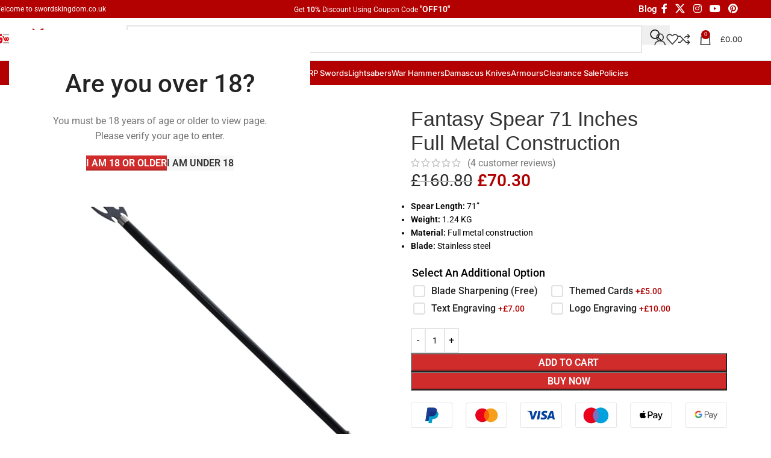

--- FILE ---
content_type: text/html; charset=UTF-8
request_url: https://swordskingdom.co.uk/fantasy-spear
body_size: 88981
content:
<!DOCTYPE html>
<html lang="en-US">
<head><meta charset="UTF-8"><script>if(navigator.userAgent.match(/MSIE|Internet Explorer/i)||navigator.userAgent.match(/Trident\/7\..*?rv:11/i)){var href=document.location.href;if(!href.match(/[?&]nowprocket/)){if(href.indexOf("?")==-1){if(href.indexOf("#")==-1){document.location.href=href+"?nowprocket=1"}else{document.location.href=href.replace("#","?nowprocket=1#")}}else{if(href.indexOf("#")==-1){document.location.href=href+"&nowprocket=1"}else{document.location.href=href.replace("#","&nowprocket=1#")}}}}</script><script>(()=>{class RocketLazyLoadScripts{constructor(){this.v="2.0.3",this.userEvents=["keydown","keyup","mousedown","mouseup","mousemove","mouseover","mouseenter","mouseout","mouseleave","touchmove","touchstart","touchend","touchcancel","wheel","click","dblclick","input","visibilitychange"],this.attributeEvents=["onblur","onclick","oncontextmenu","ondblclick","onfocus","onmousedown","onmouseenter","onmouseleave","onmousemove","onmouseout","onmouseover","onmouseup","onmousewheel","onscroll","onsubmit"]}async t(){this.i(),this.o(),/iP(ad|hone)/.test(navigator.userAgent)&&this.h(),this.u(),this.l(this),this.m(),this.k(this),this.p(this),this._(),await Promise.all([this.R(),this.L()]),this.lastBreath=Date.now(),this.S(this),this.P(),this.D(),this.O(),this.M(),await this.C(this.delayedScripts.normal),await this.C(this.delayedScripts.defer),await this.C(this.delayedScripts.async),this.F("domReady"),await this.T(),await this.j(),await this.I(),this.F("windowLoad"),await this.A(),window.dispatchEvent(new Event("rocket-allScriptsLoaded")),this.everythingLoaded=!0,this.lastTouchEnd&&await new Promise((t=>setTimeout(t,500-Date.now()+this.lastTouchEnd))),this.H(),this.F("all"),this.U(),this.W()}i(){this.CSPIssue=sessionStorage.getItem("rocketCSPIssue"),document.addEventListener("securitypolicyviolation",(t=>{this.CSPIssue||"script-src-elem"!==t.violatedDirective||"data"!==t.blockedURI||(this.CSPIssue=!0,sessionStorage.setItem("rocketCSPIssue",!0))}),{isRocket:!0})}o(){window.addEventListener("pageshow",(t=>{this.persisted=t.persisted,this.realWindowLoadedFired=!0}),{isRocket:!0}),window.addEventListener("pagehide",(()=>{this.onFirstUserAction=null}),{isRocket:!0})}h(){let t;function e(e){t=e}window.addEventListener("touchstart",e,{isRocket:!0}),window.addEventListener("touchend",(function i(o){Math.abs(o.changedTouches[0].pageX-t.changedTouches[0].pageX)<10&&Math.abs(o.changedTouches[0].pageY-t.changedTouches[0].pageY)<10&&o.timeStamp-t.timeStamp<200&&(o.target.dispatchEvent(new PointerEvent("click",{target:o.target,bubbles:!0,cancelable:!0,detail:1})),event.preventDefault(),window.removeEventListener("touchstart",e,{isRocket:!0}),window.removeEventListener("touchend",i,{isRocket:!0}))}),{isRocket:!0})}q(t){this.userActionTriggered||("mousemove"!==t.type||this.firstMousemoveIgnored?"keyup"===t.type||"mouseover"===t.type||"mouseout"===t.type||(this.userActionTriggered=!0,this.onFirstUserAction&&this.onFirstUserAction()):this.firstMousemoveIgnored=!0),"click"===t.type&&t.preventDefault(),this.savedUserEvents.length>0&&(t.stopPropagation(),t.stopImmediatePropagation()),"touchstart"===this.lastEvent&&"touchend"===t.type&&(this.lastTouchEnd=Date.now()),"click"===t.type&&(this.lastTouchEnd=0),this.lastEvent=t.type,this.savedUserEvents.push(t)}u(){this.savedUserEvents=[],this.userEventHandler=this.q.bind(this),this.userEvents.forEach((t=>window.addEventListener(t,this.userEventHandler,{passive:!1,isRocket:!0})))}U(){this.userEvents.forEach((t=>window.removeEventListener(t,this.userEventHandler,{passive:!1,isRocket:!0}))),this.savedUserEvents.forEach((t=>{t.target.dispatchEvent(new window[t.constructor.name](t.type,t))}))}m(){this.eventsMutationObserver=new MutationObserver((t=>{const e="return false";for(const i of t){if("attributes"===i.type){const t=i.target.getAttribute(i.attributeName);t&&t!==e&&(i.target.setAttribute("data-rocket-"+i.attributeName,t),i.target["rocket"+i.attributeName]=new Function("event",t),i.target.setAttribute(i.attributeName,e))}"childList"===i.type&&i.addedNodes.forEach((t=>{if(t.nodeType===Node.ELEMENT_NODE)for(const i of t.attributes)this.attributeEvents.includes(i.name)&&i.value&&""!==i.value&&(t.setAttribute("data-rocket-"+i.name,i.value),t["rocket"+i.name]=new Function("event",i.value),t.setAttribute(i.name,e))}))}})),this.eventsMutationObserver.observe(document,{subtree:!0,childList:!0,attributeFilter:this.attributeEvents})}H(){this.eventsMutationObserver.disconnect(),this.attributeEvents.forEach((t=>{document.querySelectorAll("[data-rocket-"+t+"]").forEach((e=>{e.setAttribute(t,e.getAttribute("data-rocket-"+t)),e.removeAttribute("data-rocket-"+t)}))}))}k(t){Object.defineProperty(HTMLElement.prototype,"onclick",{get(){return this.rocketonclick||null},set(e){this.rocketonclick=e,this.setAttribute(t.everythingLoaded?"onclick":"data-rocket-onclick","this.rocketonclick(event)")}})}S(t){function e(e,i){let o=e[i];e[i]=null,Object.defineProperty(e,i,{get:()=>o,set(s){t.everythingLoaded?o=s:e["rocket"+i]=o=s}})}e(document,"onreadystatechange"),e(window,"onload"),e(window,"onpageshow");try{Object.defineProperty(document,"readyState",{get:()=>t.rocketReadyState,set(e){t.rocketReadyState=e},configurable:!0}),document.readyState="loading"}catch(t){console.log("WPRocket DJE readyState conflict, bypassing")}}l(t){this.originalAddEventListener=EventTarget.prototype.addEventListener,this.originalRemoveEventListener=EventTarget.prototype.removeEventListener,this.savedEventListeners=[],EventTarget.prototype.addEventListener=function(e,i,o){o&&o.isRocket||!t.B(e,this)&&!t.userEvents.includes(e)||t.B(e,this)&&!t.userActionTriggered||e.startsWith("rocket-")||t.everythingLoaded?t.originalAddEventListener.call(this,e,i,o):t.savedEventListeners.push({target:this,remove:!1,type:e,func:i,options:o})},EventTarget.prototype.removeEventListener=function(e,i,o){o&&o.isRocket||!t.B(e,this)&&!t.userEvents.includes(e)||t.B(e,this)&&!t.userActionTriggered||e.startsWith("rocket-")||t.everythingLoaded?t.originalRemoveEventListener.call(this,e,i,o):t.savedEventListeners.push({target:this,remove:!0,type:e,func:i,options:o})}}F(t){"all"===t&&(EventTarget.prototype.addEventListener=this.originalAddEventListener,EventTarget.prototype.removeEventListener=this.originalRemoveEventListener),this.savedEventListeners=this.savedEventListeners.filter((e=>{let i=e.type,o=e.target||window;return"domReady"===t&&"DOMContentLoaded"!==i&&"readystatechange"!==i||("windowLoad"===t&&"load"!==i&&"readystatechange"!==i&&"pageshow"!==i||(this.B(i,o)&&(i="rocket-"+i),e.remove?o.removeEventListener(i,e.func,e.options):o.addEventListener(i,e.func,e.options),!1))}))}p(t){let e;function i(e){return t.everythingLoaded?e:e.split(" ").map((t=>"load"===t||t.startsWith("load.")?"rocket-jquery-load":t)).join(" ")}function o(o){function s(e){const s=o.fn[e];o.fn[e]=o.fn.init.prototype[e]=function(){return this[0]===window&&t.userActionTriggered&&("string"==typeof arguments[0]||arguments[0]instanceof String?arguments[0]=i(arguments[0]):"object"==typeof arguments[0]&&Object.keys(arguments[0]).forEach((t=>{const e=arguments[0][t];delete arguments[0][t],arguments[0][i(t)]=e}))),s.apply(this,arguments),this}}if(o&&o.fn&&!t.allJQueries.includes(o)){const e={DOMContentLoaded:[],"rocket-DOMContentLoaded":[]};for(const t in e)document.addEventListener(t,(()=>{e[t].forEach((t=>t()))}),{isRocket:!0});o.fn.ready=o.fn.init.prototype.ready=function(i){function s(){parseInt(o.fn.jquery)>2?setTimeout((()=>i.bind(document)(o))):i.bind(document)(o)}return t.realDomReadyFired?!t.userActionTriggered||t.fauxDomReadyFired?s():e["rocket-DOMContentLoaded"].push(s):e.DOMContentLoaded.push(s),o([])},s("on"),s("one"),s("off"),t.allJQueries.push(o)}e=o}t.allJQueries=[],o(window.jQuery),Object.defineProperty(window,"jQuery",{get:()=>e,set(t){o(t)}})}P(){const t=new Map;document.write=document.writeln=function(e){const i=document.currentScript,o=document.createRange(),s=i.parentElement;let n=t.get(i);void 0===n&&(n=i.nextSibling,t.set(i,n));const c=document.createDocumentFragment();o.setStart(c,0),c.appendChild(o.createContextualFragment(e)),s.insertBefore(c,n)}}async R(){return new Promise((t=>{this.userActionTriggered?t():this.onFirstUserAction=t}))}async L(){return new Promise((t=>{document.addEventListener("DOMContentLoaded",(()=>{this.realDomReadyFired=!0,t()}),{isRocket:!0})}))}async I(){return this.realWindowLoadedFired?Promise.resolve():new Promise((t=>{window.addEventListener("load",t,{isRocket:!0})}))}M(){this.pendingScripts=[];this.scriptsMutationObserver=new MutationObserver((t=>{for(const e of t)e.addedNodes.forEach((t=>{"SCRIPT"!==t.tagName||t.noModule||t.isWPRocket||this.pendingScripts.push({script:t,promise:new Promise((e=>{const i=()=>{const i=this.pendingScripts.findIndex((e=>e.script===t));i>=0&&this.pendingScripts.splice(i,1),e()};t.addEventListener("load",i,{isRocket:!0}),t.addEventListener("error",i,{isRocket:!0}),setTimeout(i,1e3)}))})}))})),this.scriptsMutationObserver.observe(document,{childList:!0,subtree:!0})}async j(){await this.J(),this.pendingScripts.length?(await this.pendingScripts[0].promise,await this.j()):this.scriptsMutationObserver.disconnect()}D(){this.delayedScripts={normal:[],async:[],defer:[]},document.querySelectorAll("script[type$=rocketlazyloadscript]").forEach((t=>{t.hasAttribute("data-rocket-src")?t.hasAttribute("async")&&!1!==t.async?this.delayedScripts.async.push(t):t.hasAttribute("defer")&&!1!==t.defer||"module"===t.getAttribute("data-rocket-type")?this.delayedScripts.defer.push(t):this.delayedScripts.normal.push(t):this.delayedScripts.normal.push(t)}))}async _(){await this.L();let t=[];document.querySelectorAll("script[type$=rocketlazyloadscript][data-rocket-src]").forEach((e=>{let i=e.getAttribute("data-rocket-src");if(i&&!i.startsWith("data:")){i.startsWith("//")&&(i=location.protocol+i);try{const o=new URL(i).origin;o!==location.origin&&t.push({src:o,crossOrigin:e.crossOrigin||"module"===e.getAttribute("data-rocket-type")})}catch(t){}}})),t=[...new Map(t.map((t=>[JSON.stringify(t),t]))).values()],this.N(t,"preconnect")}async $(t){if(await this.G(),!0!==t.noModule||!("noModule"in HTMLScriptElement.prototype))return new Promise((e=>{let i;function o(){(i||t).setAttribute("data-rocket-status","executed"),e()}try{if(navigator.userAgent.includes("Firefox/")||""===navigator.vendor||this.CSPIssue)i=document.createElement("script"),[...t.attributes].forEach((t=>{let e=t.nodeName;"type"!==e&&("data-rocket-type"===e&&(e="type"),"data-rocket-src"===e&&(e="src"),i.setAttribute(e,t.nodeValue))})),t.text&&(i.text=t.text),t.nonce&&(i.nonce=t.nonce),i.hasAttribute("src")?(i.addEventListener("load",o,{isRocket:!0}),i.addEventListener("error",(()=>{i.setAttribute("data-rocket-status","failed-network"),e()}),{isRocket:!0}),setTimeout((()=>{i.isConnected||e()}),1)):(i.text=t.text,o()),i.isWPRocket=!0,t.parentNode.replaceChild(i,t);else{const i=t.getAttribute("data-rocket-type"),s=t.getAttribute("data-rocket-src");i?(t.type=i,t.removeAttribute("data-rocket-type")):t.removeAttribute("type"),t.addEventListener("load",o,{isRocket:!0}),t.addEventListener("error",(i=>{this.CSPIssue&&i.target.src.startsWith("data:")?(console.log("WPRocket: CSP fallback activated"),t.removeAttribute("src"),this.$(t).then(e)):(t.setAttribute("data-rocket-status","failed-network"),e())}),{isRocket:!0}),s?(t.fetchPriority="high",t.removeAttribute("data-rocket-src"),t.src=s):t.src="data:text/javascript;base64,"+window.btoa(unescape(encodeURIComponent(t.text)))}}catch(i){t.setAttribute("data-rocket-status","failed-transform"),e()}}));t.setAttribute("data-rocket-status","skipped")}async C(t){const e=t.shift();return e?(e.isConnected&&await this.$(e),this.C(t)):Promise.resolve()}O(){this.N([...this.delayedScripts.normal,...this.delayedScripts.defer,...this.delayedScripts.async],"preload")}N(t,e){this.trash=this.trash||[];let i=!0;var o=document.createDocumentFragment();t.forEach((t=>{const s=t.getAttribute&&t.getAttribute("data-rocket-src")||t.src;if(s&&!s.startsWith("data:")){const n=document.createElement("link");n.href=s,n.rel=e,"preconnect"!==e&&(n.as="script",n.fetchPriority=i?"high":"low"),t.getAttribute&&"module"===t.getAttribute("data-rocket-type")&&(n.crossOrigin=!0),t.crossOrigin&&(n.crossOrigin=t.crossOrigin),t.integrity&&(n.integrity=t.integrity),t.nonce&&(n.nonce=t.nonce),o.appendChild(n),this.trash.push(n),i=!1}})),document.head.appendChild(o)}W(){this.trash.forEach((t=>t.remove()))}async T(){try{document.readyState="interactive"}catch(t){}this.fauxDomReadyFired=!0;try{await this.G(),document.dispatchEvent(new Event("rocket-readystatechange")),await this.G(),document.rocketonreadystatechange&&document.rocketonreadystatechange(),await this.G(),document.dispatchEvent(new Event("rocket-DOMContentLoaded")),await this.G(),window.dispatchEvent(new Event("rocket-DOMContentLoaded"))}catch(t){console.error(t)}}async A(){try{document.readyState="complete"}catch(t){}try{await this.G(),document.dispatchEvent(new Event("rocket-readystatechange")),await this.G(),document.rocketonreadystatechange&&document.rocketonreadystatechange(),await this.G(),window.dispatchEvent(new Event("rocket-load")),await this.G(),window.rocketonload&&window.rocketonload(),await this.G(),this.allJQueries.forEach((t=>t(window).trigger("rocket-jquery-load"))),await this.G();const t=new Event("rocket-pageshow");t.persisted=this.persisted,window.dispatchEvent(t),await this.G(),window.rocketonpageshow&&window.rocketonpageshow({persisted:this.persisted})}catch(t){console.error(t)}}async G(){Date.now()-this.lastBreath>45&&(await this.J(),this.lastBreath=Date.now())}async J(){return document.hidden?new Promise((t=>setTimeout(t))):new Promise((t=>requestAnimationFrame(t)))}B(t,e){return e===document&&"readystatechange"===t||(e===document&&"DOMContentLoaded"===t||(e===window&&"DOMContentLoaded"===t||(e===window&&"load"===t||e===window&&"pageshow"===t)))}static run(){(new RocketLazyLoadScripts).t()}}RocketLazyLoadScripts.run()})();</script>
	
	<link rel="profile" href="https://gmpg.org/xfn/11">
	<link rel="pingback" href="https://swordskingdom.co.uk/xmlrpc.php">

	    <style>
      /* Disable text selection everywhere except form fields */
      * {
        -webkit-user-select: none !important;
        -moz-user-select: none !important;
        -ms-user-select: none !important;
        user-select: none !important;
      }

      /* Allow selection/cursor in all inputs & textareas */
      input, textarea {
        -webkit-user-select: text !important;
        -moz-user-select: text !important;
        -ms-user-select: text !important;
        user-select: text !important;
      }

      /* Make browser “×” clear‑buttons clickable */
      input::-ms-clear,
      input::-ms-reveal,
      input::-webkit-search-cancel-button,
      input::-webkit-search-decoration {
        pointer-events: auto !important;
        display: block !important;
      }
    </style>
    <script type="rocketlazyloadscript">
    (function(){
      // Helper to detect anything inside the search form or any form control/button
      function isAllowedTarget(el) {
        return el.closest('form.search-form')
            || el.closest('input, textarea, button, select, option, label');
      }

      // Main blocker
      function blockEvent(e) {
        if (isAllowedTarget(e.target)) {
          return true; // allow
        }
        e.stopPropagation();
        e.preventDefault();
        return false;
      }

      // Disable right‑click, text selection:
      document.addEventListener('contextmenu', blockEvent, true);
      document.addEventListener('mousedown',    blockEvent, true);
      document.addEventListener('selectstart',  blockEvent, true);

      // Disable forbidden keys outside allowed targets
      document.addEventListener('keydown', function(e){
        if (isAllowedTarget(e.target)) {
          return; // allow typing, clearing, etc.
        }
        const forbidden = [
          123, // F12
          {ctrl:true, key:'u'},
          {ctrl:true, key:'s'},
          {ctrl:true, key:'a'},
          {ctrl:true, key:'c'},
          {ctrl:true, key:'v'},
          {ctrl:true, key:'p'},
          {ctrl:true, shift:true, key:'i'},
          {ctrl:true, shift:true, key:'c'},
          {ctrl:true, shift:true, key:'j'},
          {ctrl:true, shift:true, key:'u'}
        ];
        for (let f of forbidden) {
          if (typeof f === 'number' && e.keyCode === f) {
            return blockEvent(e);
          }
          if (typeof f === 'object' &&
              e.ctrlKey === !!f.ctrl &&
              e.shiftKey === !!f.shift &&
              e.key.toLowerCase() === f.key) {
            return blockEvent(e);
          }
        }
      }, true);

      // Re‑attach listeners if someone tries to remove them
      new MutationObserver(() => {
        document.addEventListener('contextmenu', blockEvent, true);
        document.addEventListener('mousedown',    blockEvent, true);
        document.addEventListener('selectstart',  blockEvent, true);
      }).observe(document, { childList: true, subtree: true });
    })();
    </script>
    <meta name='robots' content='index, follow, max-image-preview:large, max-snippet:-1, max-video-preview:-1' />

	<!-- This site is optimized with the Yoast SEO plugin v26.8 - https://yoast.com/product/yoast-seo-wordpress/ -->
	<title>Fantasy Spear 71 Inches Full Metal Construction - SwordsKingdom UK</title>
<link crossorigin data-rocket-preconnect href="https://www.gstatic.com" rel="preconnect">
<link crossorigin data-rocket-preconnect href="https://assets.pinterest.com" rel="preconnect">
<link crossorigin data-rocket-preconnect href="https://ct.pinterest.com" rel="preconnect">
<link crossorigin data-rocket-preconnect href="https://embed.tawk.to" rel="preconnect">
<link crossorigin data-rocket-preconnect href="https://s.pinimg.com" rel="preconnect">
<link crossorigin data-rocket-preconnect href="https://scripts.clarity.ms" rel="preconnect">
<link crossorigin data-rocket-preconnect href="https://www.googletagmanager.com" rel="preconnect">
<link crossorigin data-rocket-preconnect href="https://static.mailerlite.com" rel="preconnect">
<link crossorigin data-rocket-preconnect href="https://www.clarity.ms" rel="preconnect">
<link crossorigin data-rocket-preconnect href="https://connect.facebook.net" rel="preconnect">
<link crossorigin data-rocket-preconnect href="https://invitejs.trustpilot.com" rel="preconnect">
<link crossorigin data-rocket-preconnect href="https://app.mailerlite.com" rel="preconnect">
<link crossorigin data-rocket-preconnect href="https://js.stripe.com" rel="preconnect">
<link crossorigin data-rocket-preconnect href="https://pay.google.com" rel="preconnect">
<link crossorigin data-rocket-preconnect href="https://www.google.com" rel="preconnect">
<link data-wpr-hosted-gf-parameters="family=Roboto%3A400%2C600%2C500%7CRoboto%20Condensed%3A400%2C600%7CYantramanav%3A400%2C700%2C500%7CInter%3A400%2C600%2C500&display=swap" href="https://swordskingdom.co.uk/wp-content/cache/fonts/1/google-fonts/css/4/6/0/8188d8910d943dd507a46a81c5a9c.css" rel="stylesheet"><link rel="preload" data-rocket-preload as="image" href="https://swordskingdom.co.uk/wp-content/uploads/2024/04/1-11-25-600x600.jpg" imagesrcset="https://swordskingdom.co.uk/wp-content/uploads/2024/04/1-11-25-600x600.jpg 600w, https://swordskingdom.co.uk/wp-content/uploads/2024/04/1-11-25-300x300.jpg 300w, https://swordskingdom.co.uk/wp-content/uploads/2024/04/1-11-25-150x150.jpg 150w, https://swordskingdom.co.uk/wp-content/uploads/2024/04/1-11-25-768x768.jpg 768w, https://swordskingdom.co.uk/wp-content/uploads/2024/04/1-11-25-500x500.jpg 500w, https://swordskingdom.co.uk/wp-content/uploads/2024/04/1-11-25-250x250.jpg 250w, https://swordskingdom.co.uk/wp-content/uploads/2024/04/1-11-25.jpg 1024w" imagesizes="(max-width: 600px) 100vw, 600px" fetchpriority="high">
	<meta name="description" content="Defy dragons, overthrow tyrants, and carve your name in legend with the ultimate fantasy weapon. Shop now for best quality." />
	<link rel="canonical" href="https://swordskingdom.co.uk/fantasy-spear" />
	<meta property="og:locale" content="en_US" />
	<meta property="og:type" content="article" />
	<meta property="og:title" content="Fantasy Spear 71 Inches Full Metal Construction - SwordsKingdom UK" />
	<meta property="og:description" content="Defy dragons, overthrow tyrants, and carve your name in legend with the ultimate fantasy weapon. Shop now for best quality." />
	<meta property="og:url" content="https://swordskingdom.co.uk/fantasy-spear" />
	<meta property="og:site_name" content="SwordsKingdom UK" />
	<meta property="article:modified_time" content="2025-11-26T10:43:08+00:00" />
	<meta property="og:image" content="https://swordskingdom.co.uk/wp-content/uploads/2024/04/1-11-25.jpg" />
	<meta property="og:image:width" content="1024" />
	<meta property="og:image:height" content="1024" />
	<meta property="og:image:type" content="image/jpeg" />
	<meta name="twitter:card" content="summary_large_image" />
	<meta name="twitter:label1" content="Est. reading time" />
	<meta name="twitter:data1" content="2 minutes" />
	<script type="application/ld+json" class="yoast-schema-graph">{"@context":"https://schema.org","@graph":[{"@type":"WebPage","@id":"https://swordskingdom.co.uk/fantasy-spear","url":"https://swordskingdom.co.uk/fantasy-spear","name":"Fantasy Spear 71 Inches Full Metal Construction - SwordsKingdom UK","isPartOf":{"@id":"https://tan-albatross-272898.hostingersite.com/#website"},"primaryImageOfPage":{"@id":"https://swordskingdom.co.uk/fantasy-spear#primaryimage"},"image":{"@id":"https://swordskingdom.co.uk/fantasy-spear#primaryimage"},"thumbnailUrl":"https://swordskingdom.co.uk/wp-content/uploads/2024/04/1-11-25.jpg","datePublished":"2023-04-07T10:17:11+00:00","dateModified":"2025-11-26T10:43:08+00:00","description":"Defy dragons, overthrow tyrants, and carve your name in legend with the ultimate fantasy weapon. Shop now for best quality.","breadcrumb":{"@id":"https://swordskingdom.co.uk/fantasy-spear#breadcrumb"},"inLanguage":"en-US","potentialAction":[{"@type":"ReadAction","target":["https://swordskingdom.co.uk/fantasy-spear"]}]},{"@type":"ImageObject","inLanguage":"en-US","@id":"https://swordskingdom.co.uk/fantasy-spear#primaryimage","url":"https://swordskingdom.co.uk/wp-content/uploads/2024/04/1-11-25.jpg","contentUrl":"https://swordskingdom.co.uk/wp-content/uploads/2024/04/1-11-25.jpg","width":1024,"height":1024,"caption":"Fantasy Spear 71 Inches Full Metal Construction"},{"@type":"BreadcrumbList","@id":"https://swordskingdom.co.uk/fantasy-spear#breadcrumb","itemListElement":[{"@type":"ListItem","position":1,"name":"Home","item":"https://swordskingdom.co.uk/"},{"@type":"ListItem","position":2,"name":"Shop","item":"https://tan-albatross-272898.hostingersite.com/shop"},{"@type":"ListItem","position":3,"name":"Fantasy Spear 71 Inches Full Metal Construction"}]},{"@type":"WebSite","@id":"https://tan-albatross-272898.hostingersite.com/#website","url":"https://tan-albatross-272898.hostingersite.com/","name":"SwordsKingdom UK","description":"Replica Swords For sale","potentialAction":[{"@type":"SearchAction","target":{"@type":"EntryPoint","urlTemplate":"https://tan-albatross-272898.hostingersite.com/?s={search_term_string}"},"query-input":{"@type":"PropertyValueSpecification","valueRequired":true,"valueName":"search_term_string"}}],"inLanguage":"en-US"}]}</script>
	<!-- / Yoast SEO plugin. -->


<link rel='dns-prefetch' href='//assets.pinterest.com' />
<link rel='dns-prefetch' href='//fonts.googleapis.com' />
<link href='https://fonts.gstatic.com' crossorigin rel='preconnect' />
<link rel="alternate" type="application/rss+xml" title="SwordsKingdom UK &raquo; Feed" href="https://swordskingdom.co.uk/feed" />
<link rel="alternate" type="application/rss+xml" title="SwordsKingdom UK &raquo; Comments Feed" href="https://swordskingdom.co.uk/comments/feed" />
<link rel="alternate" type="application/rss+xml" title="SwordsKingdom UK &raquo; Fantasy Spear 71 Inches Full Metal Construction Comments Feed" href="https://swordskingdom.co.uk/fantasy-spear/feed" />
<link rel="alternate" title="oEmbed (JSON)" type="application/json+oembed" href="https://swordskingdom.co.uk/wp-json/oembed/1.0/embed?url=https%3A%2F%2Fswordskingdom.co.uk%2Ffantasy-spear" />
<link rel="alternate" title="oEmbed (XML)" type="text/xml+oembed" href="https://swordskingdom.co.uk/wp-json/oembed/1.0/embed?url=https%3A%2F%2Fswordskingdom.co.uk%2Ffantasy-spear&#038;format=xml" />
<style id='wp-img-auto-sizes-contain-inline-css' type='text/css'>
img:is([sizes=auto i],[sizes^="auto," i]){contain-intrinsic-size:3000px 1500px}
/*# sourceURL=wp-img-auto-sizes-contain-inline-css */
</style>
<style id='safe-svg-svg-icon-style-inline-css' type='text/css'>
.safe-svg-cover{text-align:center}.safe-svg-cover .safe-svg-inside{display:inline-block;max-width:100%}.safe-svg-cover svg{fill:currentColor;height:100%;max-height:100%;max-width:100%;width:100%}

/*# sourceURL=https://swordskingdom.co.uk/wp-content/plugins/safe-svg/dist/safe-svg-block-frontend.css */
</style>
<link data-minify="1" rel='stylesheet' id='mailerlite_forms.css-css' href='https://swordskingdom.co.uk/wp-content/cache/min/1/wp-content/plugins/official-mailerlite-sign-up-forms/assets/css/mailerlite_forms.css?ver=1769825581' type='text/css' media='all' />
<style id='woocommerce-inline-inline-css' type='text/css'>
.woocommerce form .form-row .required { visibility: visible; }
/*# sourceURL=woocommerce-inline-inline-css */
</style>
<link data-minify="1" rel='stylesheet' id='wvr-review-form-css' href='https://swordskingdom.co.uk/wp-content/cache/background-css/1/swordskingdom.co.uk/wp-content/cache/min/1/wp-content/plugins/faview-virtual-reviews-for-woocommerce/assets/css/review-form.min.css?ver=1769825581&wpr_t=1769908660' type='text/css' media='all' />
<style id='wvr-review-form-inline-css' type='text/css'>
.wvr-customer-pick .wvr-select-sample-cmt{color: #000000; background-color:#dddddd;}.wvr-customer-pick .wvr-select-sample-cmt:hover{color: #ffffff; background-color:#ff0000;}.wvr-product-purchased{color: #000000; background-color:#eeeeee;}.wvr-icon-purchased{color: #000000;}.wvr-icon-purchased:before{content:'\e900'; margin-right:5px}
/*# sourceURL=wvr-review-form-inline-css */
</style>
<link rel='stylesheet' id='pinterest-for-woocommerce-pins-css' href='//swordskingdom.co.uk/wp-content/plugins/pinterest-for-woocommerce/assets/css/frontend/pinterest-for-woocommerce-pins.min.css?ver=1.4.24' type='text/css' media='all' />
<link rel='stylesheet' id='woo-variation-swatches-css' href='https://swordskingdom.co.uk/wp-content/plugins/woo-variation-swatches/assets/css/frontend.min.css?ver=1769084727' type='text/css' media='all' />
<style id='woo-variation-swatches-inline-css' type='text/css'>
:root {
--wvs-tick:url("data:image/svg+xml;utf8,%3Csvg filter='drop-shadow(0px 0px 2px rgb(0 0 0 / .8))' xmlns='http://www.w3.org/2000/svg'  viewBox='0 0 30 30'%3E%3Cpath fill='none' stroke='%23ffffff' stroke-linecap='round' stroke-linejoin='round' stroke-width='4' d='M4 16L11 23 27 7'/%3E%3C/svg%3E");

--wvs-cross:url("data:image/svg+xml;utf8,%3Csvg filter='drop-shadow(0px 0px 5px rgb(255 255 255 / .6))' xmlns='http://www.w3.org/2000/svg' width='72px' height='72px' viewBox='0 0 24 24'%3E%3Cpath fill='none' stroke='%23ff0000' stroke-linecap='round' stroke-width='0.6' d='M5 5L19 19M19 5L5 19'/%3E%3C/svg%3E");
--wvs-single-product-item-width:30px;
--wvs-single-product-item-height:30px;
--wvs-single-product-item-font-size:16px}
/*# sourceURL=woo-variation-swatches-inline-css */
</style>
<link rel='stylesheet' id='wccs-public-css' href='https://swordskingdom.co.uk/wp-content/plugins/easy-woocommerce-discounts-pro/public/css/wccs-public.min.css?ver=91db7894a0e2d1a86fcf1b980f0ec329' type='text/css' media='all' />
<link data-minify="1" rel='stylesheet' id='wpo-frontend-fields-css' href='https://swordskingdom.co.uk/wp-content/cache/min/1/wp-content/plugins/woocommerce-product-options/assets/css/wpo-frontend-fields.css?ver=1769825581' type='text/css' media='all' />
<link rel='stylesheet' id='wd-widget-price-filter-css' href='https://swordskingdom.co.uk/wp-content/themes/woodmart/css/parts/woo-widget-price-filter.min.css?ver=8.3.8' type='text/css' media='all' />
<link rel='stylesheet' id='wd-widget-woo-other-css' href='https://swordskingdom.co.uk/wp-content/themes/woodmart/css/parts/woo-widget-other.min.css?ver=8.3.8' type='text/css' media='all' />
<link data-minify="1" rel='stylesheet' id='elementor-icons-css' href='https://swordskingdom.co.uk/wp-content/cache/min/1/wp-content/plugins/elementor/assets/lib/eicons/css/elementor-icons.min.css?ver=1769825581' type='text/css' media='all' />
<link rel='stylesheet' id='elementor-frontend-css' href='https://swordskingdom.co.uk/wp-content/plugins/elementor/assets/css/frontend.min.css?ver=3.34.4' type='text/css' media='all' />
<link data-minify="1" rel='stylesheet' id='elementor-post-13365-css' href='https://swordskingdom.co.uk/wp-content/cache/min/1/wp-content/uploads/elementor/css/post-13365.css?ver=1769825581' type='text/css' media='all' />
<link rel='stylesheet' id='wd-style-base-css' href='https://swordskingdom.co.uk/wp-content/cache/background-css/1/swordskingdom.co.uk/wp-content/themes/woodmart/css/parts/base.min.css?ver=8.3.8&wpr_t=1769908660' type='text/css' media='all' />
<link rel='stylesheet' id='wd-helpers-wpb-elem-css' href='https://swordskingdom.co.uk/wp-content/themes/woodmart/css/parts/helpers-wpb-elem.min.css?ver=8.3.8' type='text/css' media='all' />
<link rel='stylesheet' id='wd-lazy-loading-css' href='https://swordskingdom.co.uk/wp-content/themes/woodmart/css/parts/opt-lazy-load.min.css?ver=8.3.8' type='text/css' media='all' />
<link rel='stylesheet' id='wd-elementor-base-css' href='https://swordskingdom.co.uk/wp-content/themes/woodmart/css/parts/int-elem-base.min.css?ver=8.3.8' type='text/css' media='all' />
<link rel='stylesheet' id='wd-woo-payment-plugin-stripe-css' href='https://swordskingdom.co.uk/wp-content/themes/woodmart/css/parts/int-woo-payment-plugin-stripe.min.css?ver=8.3.8' type='text/css' media='all' />
<link rel='stylesheet' id='wd-woocommerce-base-css' href='https://swordskingdom.co.uk/wp-content/themes/woodmart/css/parts/woocommerce-base.min.css?ver=8.3.8' type='text/css' media='all' />
<link rel='stylesheet' id='wd-mod-star-rating-css' href='https://swordskingdom.co.uk/wp-content/themes/woodmart/css/parts/mod-star-rating.min.css?ver=8.3.8' type='text/css' media='all' />
<link rel='stylesheet' id='wd-woocommerce-block-notices-css' href='https://swordskingdom.co.uk/wp-content/themes/woodmart/css/parts/woo-mod-block-notices.min.css?ver=8.3.8' type='text/css' media='all' />
<link rel='stylesheet' id='wd-woo-mod-quantity-css' href='https://swordskingdom.co.uk/wp-content/themes/woodmart/css/parts/woo-mod-quantity.min.css?ver=8.3.8' type='text/css' media='all' />
<link rel='stylesheet' id='wd-woo-single-prod-el-base-css' href='https://swordskingdom.co.uk/wp-content/themes/woodmart/css/parts/woo-single-prod-el-base.min.css?ver=8.3.8' type='text/css' media='all' />
<link rel='stylesheet' id='wd-woo-mod-stock-status-css' href='https://swordskingdom.co.uk/wp-content/themes/woodmart/css/parts/woo-mod-stock-status.min.css?ver=8.3.8' type='text/css' media='all' />
<link rel='stylesheet' id='wd-woo-mod-shop-attributes-css' href='https://swordskingdom.co.uk/wp-content/themes/woodmart/css/parts/woo-mod-shop-attributes.min.css?ver=8.3.8' type='text/css' media='all' />
<link rel='stylesheet' id='wd-opt-carousel-disable-css' href='https://swordskingdom.co.uk/wp-content/themes/woodmart/css/parts/opt-carousel-disable.min.css?ver=8.3.8' type='text/css' media='all' />
<link rel='stylesheet' id='child-style-css' href='https://swordskingdom.co.uk/wp-content/themes/woodmart-child/style.css?ver=8.3.8' type='text/css' media='all' />
<link rel='stylesheet' id='wd-woo-mod-product-info-css' href='https://swordskingdom.co.uk/wp-content/themes/woodmart/css/parts/woo-mod-product-info.min.css?ver=8.3.8' type='text/css' media='all' />
<link rel='stylesheet' id='wd-woo-opt-est-del-css' href='https://swordskingdom.co.uk/wp-content/themes/woodmart/css/parts/woo-opt-est-del.min.css?ver=8.3.8' type='text/css' media='all' />
<link rel='stylesheet' id='wd-header-base-css' href='https://swordskingdom.co.uk/wp-content/themes/woodmart/css/parts/header-base.min.css?ver=8.3.8' type='text/css' media='all' />
<link rel='stylesheet' id='wd-mod-tools-css' href='https://swordskingdom.co.uk/wp-content/themes/woodmart/css/parts/mod-tools.min.css?ver=8.3.8' type='text/css' media='all' />
<link rel='stylesheet' id='wd-header-elements-base-css' href='https://swordskingdom.co.uk/wp-content/themes/woodmart/css/parts/header-el-base.min.css?ver=8.3.8' type='text/css' media='all' />
<link rel='stylesheet' id='wd-social-icons-css' href='https://swordskingdom.co.uk/wp-content/themes/woodmart/css/parts/el-social-icons.min.css?ver=8.3.8' type='text/css' media='all' />
<link rel='stylesheet' id='wd-header-search-css' href='https://swordskingdom.co.uk/wp-content/themes/woodmart/css/parts/header-el-search.min.css?ver=8.3.8' type='text/css' media='all' />
<link rel='stylesheet' id='wd-header-search-form-css' href='https://swordskingdom.co.uk/wp-content/themes/woodmart/css/parts/header-el-search-form.min.css?ver=8.3.8' type='text/css' media='all' />
<link rel='stylesheet' id='wd-wd-search-form-css' href='https://swordskingdom.co.uk/wp-content/themes/woodmart/css/parts/wd-search-form.min.css?ver=8.3.8' type='text/css' media='all' />
<link rel='stylesheet' id='wd-wd-search-results-css' href='https://swordskingdom.co.uk/wp-content/themes/woodmart/css/parts/wd-search-results.min.css?ver=8.3.8' type='text/css' media='all' />
<link rel='stylesheet' id='wd-wd-search-dropdown-css' href='https://swordskingdom.co.uk/wp-content/themes/woodmart/css/parts/wd-search-dropdown.min.css?ver=8.3.8' type='text/css' media='all' />
<link rel='stylesheet' id='wd-wd-search-cat-css' href='https://swordskingdom.co.uk/wp-content/themes/woodmart/css/parts/wd-search-cat.min.css?ver=8.3.8' type='text/css' media='all' />
<link rel='stylesheet' id='wd-woo-mod-login-form-css' href='https://swordskingdom.co.uk/wp-content/themes/woodmart/css/parts/woo-mod-login-form.min.css?ver=8.3.8' type='text/css' media='all' />
<link rel='stylesheet' id='wd-header-my-account-css' href='https://swordskingdom.co.uk/wp-content/themes/woodmart/css/parts/header-el-my-account.min.css?ver=8.3.8' type='text/css' media='all' />
<link rel='stylesheet' id='wd-header-cart-side-css' href='https://swordskingdom.co.uk/wp-content/themes/woodmart/css/parts/header-el-cart-side.min.css?ver=8.3.8' type='text/css' media='all' />
<link rel='stylesheet' id='wd-header-cart-css' href='https://swordskingdom.co.uk/wp-content/themes/woodmart/css/parts/header-el-cart.min.css?ver=8.3.8' type='text/css' media='all' />
<link rel='stylesheet' id='wd-widget-shopping-cart-css' href='https://swordskingdom.co.uk/wp-content/themes/woodmart/css/parts/woo-widget-shopping-cart.min.css?ver=8.3.8' type='text/css' media='all' />
<link rel='stylesheet' id='wd-widget-product-list-css' href='https://swordskingdom.co.uk/wp-content/themes/woodmart/css/parts/woo-widget-product-list.min.css?ver=8.3.8' type='text/css' media='all' />
<link rel='stylesheet' id='wd-header-mobile-nav-dropdown-css' href='https://swordskingdom.co.uk/wp-content/themes/woodmart/css/parts/header-el-mobile-nav-dropdown.min.css?ver=8.3.8' type='text/css' media='all' />
<link rel='stylesheet' id='wd-woo-single-prod-builder-css' href='https://swordskingdom.co.uk/wp-content/themes/woodmart/css/parts/woo-single-prod-builder.min.css?ver=8.3.8' type='text/css' media='all' />
<link rel='stylesheet' id='wd-woo-el-breadcrumbs-builder-css' href='https://swordskingdom.co.uk/wp-content/themes/woodmart/css/parts/woo-el-breadcrumbs-builder.min.css?ver=8.3.8' type='text/css' media='all' />
<link rel='stylesheet' id='wd-woo-single-prod-el-navigation-css' href='https://swordskingdom.co.uk/wp-content/themes/woodmart/css/parts/woo-single-prod-el-navigation.min.css?ver=8.3.8' type='text/css' media='all' />
<link rel='stylesheet' id='wd-woo-single-prod-el-gallery-css' href='https://swordskingdom.co.uk/wp-content/themes/woodmart/css/parts/woo-single-prod-el-gallery.min.css?ver=8.3.8' type='text/css' media='all' />
<link rel='stylesheet' id='wd-swiper-css' href='https://swordskingdom.co.uk/wp-content/themes/woodmart/css/parts/lib-swiper.min.css?ver=8.3.8' type='text/css' media='all' />
<link rel='stylesheet' id='wd-woo-mod-product-labels-css' href='https://swordskingdom.co.uk/wp-content/themes/woodmart/css/parts/woo-mod-product-labels.min.css?ver=8.3.8' type='text/css' media='all' />
<link rel='stylesheet' id='wd-swiper-arrows-css' href='https://swordskingdom.co.uk/wp-content/themes/woodmart/css/parts/lib-swiper-arrows.min.css?ver=8.3.8' type='text/css' media='all' />
<link rel='stylesheet' id='wd-photoswipe-css' href='https://swordskingdom.co.uk/wp-content/cache/background-css/1/swordskingdom.co.uk/wp-content/themes/woodmart/css/parts/lib-photoswipe.min.css?ver=8.3.8&wpr_t=1769908660' type='text/css' media='all' />
<link rel='stylesheet' id='wd-post-types-mod-comments-css' href='https://swordskingdom.co.uk/wp-content/themes/woodmart/css/parts/post-types-mod-comments.min.css?ver=8.3.8' type='text/css' media='all' />
<link rel='stylesheet' id='wd-woo-single-prod-opt-rating-summary-css' href='https://swordskingdom.co.uk/wp-content/themes/woodmart/css/parts/woo-single-prod-opt-rating-summary.min.css?ver=8.3.8' type='text/css' media='all' />
<link rel='stylesheet' id='wd-woo-single-prod-el-reviews-css' href='https://swordskingdom.co.uk/wp-content/themes/woodmart/css/parts/woo-single-prod-el-reviews.min.css?ver=8.3.8' type='text/css' media='all' />
<link rel='stylesheet' id='wd-woo-single-prod-el-reviews-style-1-css' href='https://swordskingdom.co.uk/wp-content/themes/woodmart/css/parts/woo-single-prod-el-reviews-style-1.min.css?ver=8.3.8' type='text/css' media='all' />
<link rel='stylesheet' id='wd-tabs-css' href='https://swordskingdom.co.uk/wp-content/themes/woodmart/css/parts/el-tabs.min.css?ver=8.3.8' type='text/css' media='all' />
<link rel='stylesheet' id='wd-woo-single-prod-el-tabs-opt-layout-tabs-css' href='https://swordskingdom.co.uk/wp-content/themes/woodmart/css/parts/woo-single-prod-el-tabs-opt-layout-tabs.min.css?ver=8.3.8' type='text/css' media='all' />
<link rel='stylesheet' id='wd-woo-mod-progress-bar-css' href='https://swordskingdom.co.uk/wp-content/themes/woodmart/css/parts/woo-mod-progress-bar.min.css?ver=8.3.8' type='text/css' media='all' />
<link rel='stylesheet' id='wd-text-block-css' href='https://swordskingdom.co.uk/wp-content/themes/woodmart/css/parts/el-text-block.min.css?ver=8.3.8' type='text/css' media='all' />
<link rel='stylesheet' id='wd-product-loop-css' href='https://swordskingdom.co.uk/wp-content/themes/woodmart/css/parts/woo-product-loop.min.css?ver=8.3.8' type='text/css' media='all' />
<link rel='stylesheet' id='wd-product-loop-quick-css' href='https://swordskingdom.co.uk/wp-content/themes/woodmart/css/parts/woo-product-loop-quick.min.css?ver=8.3.8' type='text/css' media='all' />
<link rel='stylesheet' id='wd-woo-mod-add-btn-replace-css' href='https://swordskingdom.co.uk/wp-content/themes/woodmart/css/parts/woo-mod-add-btn-replace.min.css?ver=8.3.8' type='text/css' media='all' />
<link rel='stylesheet' id='wd-woo-opt-stretch-cont-css' href='https://swordskingdom.co.uk/wp-content/themes/woodmart/css/parts/woo-opt-stretch-cont.min.css?ver=8.3.8' type='text/css' media='all' />
<link rel='stylesheet' id='wd-woo-opt-title-limit-css' href='https://swordskingdom.co.uk/wp-content/themes/woodmart/css/parts/woo-opt-title-limit.min.css?ver=8.3.8' type='text/css' media='all' />
<link rel='stylesheet' id='wd-woo-opt-grid-gallery-css' href='https://swordskingdom.co.uk/wp-content/themes/woodmart/css/parts/woo-opt-grid-gallery.min.css?ver=8.3.8' type='text/css' media='all' />
<link rel='stylesheet' id='wd-mfp-popup-css' href='https://swordskingdom.co.uk/wp-content/themes/woodmart/css/parts/lib-magnific-popup.min.css?ver=8.3.8' type='text/css' media='all' />
<link rel='stylesheet' id='wd-mod-animations-transform-css' href='https://swordskingdom.co.uk/wp-content/themes/woodmart/css/parts/mod-animations-transform.min.css?ver=8.3.8' type='text/css' media='all' />
<link rel='stylesheet' id='wd-mod-transform-css' href='https://swordskingdom.co.uk/wp-content/themes/woodmart/css/parts/mod-transform.min.css?ver=8.3.8' type='text/css' media='all' />
<link rel='stylesheet' id='wd-swiper-pagin-css' href='https://swordskingdom.co.uk/wp-content/themes/woodmart/css/parts/lib-swiper-pagin.min.css?ver=8.3.8' type='text/css' media='all' />
<link rel='stylesheet' id='wd-widget-collapse-css' href='https://swordskingdom.co.uk/wp-content/themes/woodmart/css/parts/opt-widget-collapse.min.css?ver=8.3.8' type='text/css' media='all' />
<link rel='stylesheet' id='wd-footer-base-css' href='https://swordskingdom.co.uk/wp-content/themes/woodmart/css/parts/footer-base.min.css?ver=8.3.8' type='text/css' media='all' />
<link rel='stylesheet' id='wd-list-css' href='https://swordskingdom.co.uk/wp-content/themes/woodmart/css/parts/el-list.min.css?ver=8.3.8' type='text/css' media='all' />
<link rel='stylesheet' id='wd-el-list-css' href='https://swordskingdom.co.uk/wp-content/themes/woodmart/css/parts/el-list-wpb-elem.min.css?ver=8.3.8' type='text/css' media='all' />
<link rel='stylesheet' id='wd-mod-nav-vertical-css' href='https://swordskingdom.co.uk/wp-content/themes/woodmart/css/parts/mod-nav-vertical.min.css?ver=8.3.8' type='text/css' media='all' />
<link rel='stylesheet' id='wd-mod-nav-vertical-design-default-css' href='https://swordskingdom.co.uk/wp-content/themes/woodmart/css/parts/mod-nav-vertical-design-default.min.css?ver=8.3.8' type='text/css' media='all' />
<link rel='stylesheet' id='wd-el-menu-css' href='https://swordskingdom.co.uk/wp-content/themes/woodmart/css/parts/el-menu.min.css?ver=8.3.8' type='text/css' media='all' />
<link rel='stylesheet' id='wd-el-menu-wpb-elem-css' href='https://swordskingdom.co.uk/wp-content/themes/woodmart/css/parts/el-menu-wpb-elem.min.css?ver=8.3.8' type='text/css' media='all' />
<link rel='stylesheet' id='wd-scroll-top-css' href='https://swordskingdom.co.uk/wp-content/themes/woodmart/css/parts/opt-scrolltotop.min.css?ver=8.3.8' type='text/css' media='all' />
<link rel='stylesheet' id='wd-header-my-account-sidebar-css' href='https://swordskingdom.co.uk/wp-content/themes/woodmart/css/parts/header-el-my-account-sidebar.min.css?ver=8.3.8' type='text/css' media='all' />
<link rel='stylesheet' id='wd-cookies-popup-css' href='https://swordskingdom.co.uk/wp-content/themes/woodmart/css/parts/opt-cookies.min.css?ver=8.3.8' type='text/css' media='all' />
<link rel='stylesheet' id='wd-age-verify-css' href='https://swordskingdom.co.uk/wp-content/themes/woodmart/css/parts/opt-age-verify.min.css?ver=8.3.8' type='text/css' media='all' />
<link data-minify="1" rel='stylesheet' id='xts-style-header_422309-css' href='https://swordskingdom.co.uk/wp-content/cache/min/1/wp-content/uploads/2026/01/xts-header_422309-1769084308.css?ver=1769825581' type='text/css' media='all' />
<link data-minify="1" rel='stylesheet' id='xts-style-theme_settings_default-css' href='https://swordskingdom.co.uk/wp-content/cache/background-css/1/swordskingdom.co.uk/wp-content/cache/min/1/wp-content/uploads/2026/01/xts-theme_settings_default-1768652058.css?ver=1769825581&wpr_t=1769908660' type='text/css' media='all' />

<style id='rocket-lazyload-inline-css' type='text/css'>
.rll-youtube-player{position:relative;padding-bottom:56.23%;height:0;overflow:hidden;max-width:100%;}.rll-youtube-player:focus-within{outline: 2px solid currentColor;outline-offset: 5px;}.rll-youtube-player iframe{position:absolute;top:0;left:0;width:100%;height:100%;z-index:100;background:0 0}.rll-youtube-player img{bottom:0;display:block;left:0;margin:auto;max-width:100%;width:100%;position:absolute;right:0;top:0;border:none;height:auto;-webkit-transition:.4s all;-moz-transition:.4s all;transition:.4s all}.rll-youtube-player img:hover{-webkit-filter:brightness(75%)}.rll-youtube-player .play{height:100%;width:100%;left:0;top:0;position:absolute;background:var(--wpr-bg-8033fb94-3728-4288-b509-068f4adfd32d) no-repeat center;background-color: transparent !important;cursor:pointer;border:none;}
/*# sourceURL=rocket-lazyload-inline-css */
</style>
<link data-minify="1" rel='stylesheet' id='elementor-gf-local-robotoslab-css' href='https://swordskingdom.co.uk/wp-content/cache/min/1/wp-content/uploads/elementor/google-fonts/css/robotoslab.css?ver=1769825581' type='text/css' media='all' />
<script type="text/javascript" src="https://swordskingdom.co.uk/wp-includes/js/jquery/jquery.min.js?ver=3.7.1" id="jquery-core-js"></script>
<script type="text/javascript" id="mo2fa_elementor_script-js-extra">
/* <![CDATA[ */
var my_ajax_object = {"ajax_url":"https://swordskingdom.co.uk/login/","nonce":"701bb73cb6","mo2f_login_option":"0","mo2f_enable_login_with_2nd_factor":""};
//# sourceURL=mo2fa_elementor_script-js-extra
/* ]]> */
</script>
<script type="text/javascript" src="https://swordskingdom.co.uk/wp-content/plugins/miniorange-2-factor-authentication/includes/js/mo2fa_elementor.min.js?ver=19.1" id="mo2fa_elementor_script-js"></script>
<script type="text/javascript" id="tp-js-js-extra">
/* <![CDATA[ */
var trustpilot_settings = {"key":"grWn35rvJTpFoZZL","TrustpilotScriptUrl":"https://invitejs.trustpilot.com/tp.min.js","IntegrationAppUrl":"//ecommscript-integrationapp.trustpilot.com","PreviewScriptUrl":"//ecommplugins-scripts.trustpilot.com/v2.1/js/preview.min.js","PreviewCssUrl":"//ecommplugins-scripts.trustpilot.com/v2.1/css/preview.min.css","PreviewWPCssUrl":"//ecommplugins-scripts.trustpilot.com/v2.1/css/preview_wp.css","WidgetScriptUrl":"//widget.trustpilot.com/bootstrap/v5/tp.widget.bootstrap.min.js"};
//# sourceURL=tp-js-js-extra
/* ]]> */
</script>
<script type="text/javascript" src="https://swordskingdom.co.uk/wp-content/plugins/trustpilot-reviews/review/assets/js/headerScript.min.js?ver=1.0&#039; async=&#039;async" id="tp-js-js"></script>
<script type="text/javascript" id="cartbounty-js-extra">
/* <![CDATA[ */
var cartbounty_co = {"save_custom_fields":"1","checkout_fields":"#email, #billing_email, #billing-country, #billing_country, #billing-first_name, #billing_first_name, #billing-last_name, #billing_last_name, #billing-company, #billing_company, #billing-address_1, #billing_address_1, #billing-address_2, #billing_address_2, #billing-city, #billing_city, #billing-state, #billing_state, #billing-postcode, #billing_postcode, #billing-phone, #billing_phone, #shipping-country, #shipping_country, #shipping-first_name, #shipping_first_name, #shipping-last_name, #shipping_last_name, #shipping-company, #shipping_company, #shipping-address_1, #shipping_address_1, #shipping-address_2, #shipping_address_2, #shipping-city, #shipping_city, #shipping-state, #shipping_state, #shipping-postcode, #shipping_postcode, #shipping-phone, #checkbox-control-1, #ship-to-different-address-checkbox, #checkbox-control-0, #createaccount, #checkbox-control-2, #order-notes textarea, #order_comments","custom_email_selectors":".cartbounty-custom-email-field, .login #username, .wpforms-container input[type=\"email\"], .sgpb-form input[type=\"email\"], .pum-container input[type=\"email\"], .nf-form-cont input[type=\"email\"], .wpcf7 input[type=\"email\"], .fluentform input[type=\"email\"], .sib_signup_form input[type=\"email\"], .mailpoet_form input[type=\"email\"], .tnp input[type=\"email\"], .om-element input[type=\"email\"], .om-holder input[type=\"email\"], .poptin-popup input[type=\"email\"], .gform_wrapper input[type=\"email\"], .paoc-popup input[type=\"email\"], .ays-pb-form input[type=\"email\"], .hustle-form input[type=\"email\"], .et_pb_section input[type=\"email\"], .brave_form_form input[type=\"email\"], .ppsPopupShell input[type=\"email\"], .xoo-el-container input[type=\"email\"], .xoo-el-container input[name=\"xoo-el-username\"]","custom_phone_selectors":".cartbounty-custom-phone-field, .wpforms-container input[type=\"tel\"], .sgpb-form input[type=\"tel\"], .nf-form-cont input[type=\"tel\"], .wpcf7 input[type=\"tel\"], .fluentform input[type=\"tel\"], .om-element input[type=\"tel\"], .om-holder input[type=\"tel\"], .poptin-popup input[type=\"tel\"], .gform_wrapper input[type=\"tel\"], .paoc-popup input[type=\"tel\"], .ays-pb-form input[type=\"tel\"], .hustle-form input[name=\"phone\"], .et_pb_section input[type=\"tel\"], .xoo-el-container input[type=\"tel\"]","custom_button_selectors":".cartbounty-add-to-cart, .add_to_cart_button, .ajax_add_to_cart, .single_add_to_cart_button, .yith-wfbt-submit-button","consent_field":"","email_validation":"^[^\\s@]+@[^\\s@]+\\.[^\\s@]{2,}$","phone_validation":"^[+0-9\\s]\\s?\\d[0-9\\s-.]{6,30}$","nonce":"2bf2db18ce","ajaxurl":"https://swordskingdom.co.uk/wp-admin/admin-ajax.php"};
//# sourceURL=cartbounty-js-extra
/* ]]> */
</script>
<script data-minify="1" type="text/javascript" src="https://swordskingdom.co.uk/wp-content/cache/min/1/wp-content/plugins/woo-save-abandoned-carts/public/js/cartbounty-public.js?ver=1769665675" id="cartbounty-js"></script>
<script type="text/javascript" src="https://swordskingdom.co.uk/wp-content/plugins/woocommerce/assets/js/jquery-blockui/jquery.blockUI.min.js?ver=2.7.0-wc.10.4.3" id="wc-jquery-blockui-js" data-wp-strategy="defer"></script>
<script type="text/javascript" id="wc-add-to-cart-js-extra">
/* <![CDATA[ */
var wc_add_to_cart_params = {"ajax_url":"/wp-admin/admin-ajax.php","wc_ajax_url":"/?wc-ajax=%%endpoint%%","i18n_view_cart":"View cart","cart_url":"https://swordskingdom.co.uk/cart","is_cart":"","cart_redirect_after_add":"no"};
//# sourceURL=wc-add-to-cart-js-extra
/* ]]> */
</script>
<script type="text/javascript" src="https://swordskingdom.co.uk/wp-content/plugins/woocommerce/assets/js/frontend/add-to-cart.min.js?ver=10.4.3" id="wc-add-to-cart-js" defer="defer" data-wp-strategy="defer"></script>
<script type="text/javascript" src="https://swordskingdom.co.uk/wp-content/plugins/woocommerce/assets/js/zoom/jquery.zoom.min.js?ver=1.7.21-wc.10.4.3" id="wc-zoom-js" defer="defer" data-wp-strategy="defer"></script>
<script type="text/javascript" id="wc-single-product-js-extra">
/* <![CDATA[ */
var wc_single_product_params = {"i18n_required_rating_text":"Please select a rating","i18n_rating_options":["1 of 5 stars","2 of 5 stars","3 of 5 stars","4 of 5 stars","5 of 5 stars"],"i18n_product_gallery_trigger_text":"View full-screen image gallery","review_rating_required":"yes","flexslider":{"rtl":false,"animation":"slide","smoothHeight":true,"directionNav":false,"controlNav":"thumbnails","slideshow":false,"animationSpeed":500,"animationLoop":false,"allowOneSlide":false},"zoom_enabled":"","zoom_options":[],"photoswipe_enabled":"","photoswipe_options":{"shareEl":false,"closeOnScroll":false,"history":false,"hideAnimationDuration":0,"showAnimationDuration":0},"flexslider_enabled":""};
//# sourceURL=wc-single-product-js-extra
/* ]]> */
</script>
<script type="text/javascript" src="https://swordskingdom.co.uk/wp-content/plugins/woocommerce/assets/js/frontend/single-product.min.js?ver=10.4.3" id="wc-single-product-js" defer="defer" data-wp-strategy="defer"></script>
<script type="text/javascript" src="https://swordskingdom.co.uk/wp-content/plugins/woocommerce/assets/js/js-cookie/js.cookie.min.js?ver=2.1.4-wc.10.4.3" id="wc-js-cookie-js" defer="defer" data-wp-strategy="defer"></script>
<script type="text/javascript" id="woocommerce-js-extra">
/* <![CDATA[ */
var woocommerce_params = {"ajax_url":"/wp-admin/admin-ajax.php","wc_ajax_url":"/?wc-ajax=%%endpoint%%","i18n_password_show":"Show password","i18n_password_hide":"Hide password"};
//# sourceURL=woocommerce-js-extra
/* ]]> */
</script>
<script type="text/javascript" src="https://swordskingdom.co.uk/wp-content/plugins/woocommerce/assets/js/frontend/woocommerce.min.js?ver=10.4.3" id="woocommerce-js" defer="defer" data-wp-strategy="defer"></script>
<script type="text/javascript" id="wvr-review-form-js-extra">
/* <![CDATA[ */
var wvrParams = {"auto_rating":"1","first_comment":"Good quality."};
//# sourceURL=wvr-review-form-js-extra
/* ]]> */
</script>
<script type="text/javascript" src="https://swordskingdom.co.uk/wp-content/plugins/faview-virtual-reviews-for-woocommerce/assets/js/review-form.min.js?ver=1.0.5" id="wvr-review-form-js"></script>
<script type="text/javascript" src="https://swordskingdom.co.uk/wp-content/themes/woodmart/js/libs/device.min.js?ver=8.3.8" id="wd-device-library-js"></script>
<script type="text/javascript" src="https://swordskingdom.co.uk/wp-content/themes/woodmart/js/scripts/global/scrollBar.min.js?ver=8.3.8" id="wd-scrollbar-js"></script>
<link rel="https://api.w.org/" href="https://swordskingdom.co.uk/wp-json/" /><link rel="alternate" title="JSON" type="application/json" href="https://swordskingdom.co.uk/wp-json/wp/v2/product/704" /><!-- Meta Pixel Code -->
<script type="rocketlazyloadscript">
!function(f,b,e,v,n,t,s)
{if(f.fbq)return;n=f.fbq=function(){n.callMethod?
n.callMethod.apply(n,arguments):n.queue.push(arguments)};
if(!f._fbq)f._fbq=n;n.push=n;n.loaded=!0;n.version='2.0';
n.queue=[];t=b.createElement(e);t.async=!0;
t.src=v;s=b.getElementsByTagName(e)[0];
s.parentNode.insertBefore(t,s)}(window, document,'script',
'https://connect.facebook.net/en_US/fbevents.js');
fbq('init', '476095708744092');
fbq('track', 'PageView');
</script>
<noscript><img height="1" width="1" style="display:none"
src="https://www.facebook.com/tr?id=476095708744092&ev=PageView&noscript=1"
/></noscript>
<!-- End Meta Pixel Code -->


<!-- Google tag (gtag.js) -->
<script type="rocketlazyloadscript" async data-rocket-src="https://www.googletagmanager.com/gtag/js?id=AW-16752397102"></script>
<script type="rocketlazyloadscript">
  window.dataLayer = window.dataLayer || [];
  function gtag(){dataLayer.push(arguments);}
  gtag('js', new Date());

  gtag('config', 'AW-16752397102');
</script>
<!-- Google tag (gtag.js) merchant to website conversions -->
<script type="rocketlazyloadscript" async data-rocket-src="https://www.googletagmanager.com/gtag/js?id=GT-WV3GZ42N"></script>
<script type="rocketlazyloadscript">
  window.dataLayer = window.dataLayer || [];
  function gtag(){dataLayer.push(arguments);}
  gtag('js', new Date());

  gtag('config', 'GT-WV3GZ42N');
</script>
<!-- Clarity Tracking-->
<script type="rocketlazyloadscript" data-rocket-type="text/javascript">
    (function(c,l,a,r,i,t,y){
        c[a]=c[a]||function(){(c[a].q=c[a].q||[]).push(arguments)};
        t=l.createElement(r);t.async=1;t.src="https://www.clarity.ms/tag/"+i;
        y=l.getElementsByTagName(r)[0];y.parentNode.insertBefore(t,y);
    })(window, document, "clarity", "script", "swoosyai7r");
</script>

<meta name="google-site-verification" content="vgAPfwBOvFag-ZgBafWLdzzWt8Bdx57rf2yv4t3RA4g" />
<meta name="ahrefs-site-verification" content="602b9cfd4ef59698710aa890bfaad3ac74546c63ed21a59ad7adfbf11db9bdc6">
<!-- pinterest Code -->
<meta name="p:domain_verify" content="59b9caa54cd28589dfaf8cb20bdccdce"/>

<!-- Google tag (gtag.js) Google Analytics Tag Dot Email -->
<script type="rocketlazyloadscript" async data-rocket-src="https://www.googletagmanager.com/gtag/js?id=G-8VC4F4YM8W"></script>
<script type="rocketlazyloadscript">
  window.dataLayer = window.dataLayer || [];
  function gtag(){dataLayer.push(arguments);}
  gtag('js', new Date());

  gtag('config', 'G-8VC4F4YM8W');
</script>
<!-- MailerLite Universal -->
<script type="rocketlazyloadscript">
(function(m,a,i,l,e,r){ m['MailerLiteObject']=e;function f(){
var c={ a:arguments,q:[]};var r=this.push(c);return "number"!=typeof r?r:f.bind(c.q);}
f.q=f.q||[];m[e]=m[e]||f.bind(f.q);m[e].q=m[e].q||f.q;r=a.createElement(i);
var _=a.getElementsByTagName(i)[0];r.async=1;r.src=l+'?v'+(~~(new Date().getTime()/1000000));
_.parentNode.insertBefore(r,_);})(window, document, 'script', 'https://static.mailerlite.com/js/universal.js', 'ml');

var ml_account = ml('accounts', '693785', 'q7r1t1t0v2', 'load');
</script>
<!-- End MailerLite Universal -->
    
    <script type="rocketlazyloadscript" data-rocket-type="text/javascript">
        var ajaxurl = 'https://swordskingdom.co.uk/wp-admin/admin-ajax.php';
    </script>
<meta property="og:url" content="https://swordskingdom.co.uk/fantasy-spear" /><meta property="og:site_name" content="SwordsKingdom UK" /><meta property="og:type" content="og:product" /><meta property="og:title" content="Fantasy Spear 71 Inches Full Metal Construction" /><meta property="og:image" content="https://swordskingdom.co.uk/wp-content/uploads/2024/04/1-11-25.jpg" /><meta property="product:price:currency" content="GBP" /><meta property="product:price:amount" content="70.3" /><meta property="og:price:standard_amount" content="160.8" /><meta property="og:description" content="Spear Length: 71&#039;&#039;
 	Weight: 1.24 KG
 	Material: Full metal construction
 	Blade: Stainless steel" /><meta property="og:availability" content="instock" />					<meta name="viewport" content="width=device-width, initial-scale=1">
										<noscript><style>.woocommerce-product-gallery{ opacity: 1 !important; }</style></noscript>
	<meta name="generator" content="Elementor 3.34.4; features: additional_custom_breakpoints; settings: css_print_method-external, google_font-enabled, font_display-swap">
<style type="text/css">.recentcomments a{display:inline !important;padding:0 !important;margin:0 !important;}</style>			<style>
				.e-con.e-parent:nth-of-type(n+4):not(.e-lazyloaded):not(.e-no-lazyload),
				.e-con.e-parent:nth-of-type(n+4):not(.e-lazyloaded):not(.e-no-lazyload) * {
					background-image: none !important;
				}
				@media screen and (max-height: 1024px) {
					.e-con.e-parent:nth-of-type(n+3):not(.e-lazyloaded):not(.e-no-lazyload),
					.e-con.e-parent:nth-of-type(n+3):not(.e-lazyloaded):not(.e-no-lazyload) * {
						background-image: none !important;
					}
				}
				@media screen and (max-height: 640px) {
					.e-con.e-parent:nth-of-type(n+2):not(.e-lazyloaded):not(.e-no-lazyload),
					.e-con.e-parent:nth-of-type(n+2):not(.e-lazyloaded):not(.e-no-lazyload) * {
						background-image: none !important;
					}
				}
			</style>
			<link rel="icon" href="https://swordskingdom.co.uk/wp-content/uploads/2023/04/cropped-swords-kingdom-invoice-logo-1-32x32.png" sizes="32x32" />
<link rel="icon" href="https://swordskingdom.co.uk/wp-content/uploads/2023/04/cropped-swords-kingdom-invoice-logo-1-192x192.png" sizes="192x192" />
<link rel="apple-touch-icon" href="https://swordskingdom.co.uk/wp-content/uploads/2023/04/cropped-swords-kingdom-invoice-logo-1-180x180.png" />
<meta name="msapplication-TileImage" content="https://swordskingdom.co.uk/wp-content/uploads/2023/04/cropped-swords-kingdom-invoice-logo-1-270x270.png" />
<style>
		
		</style><noscript><style id="rocket-lazyload-nojs-css">.rll-youtube-player, [data-lazy-src]{display:none !important;}</style></noscript><style id="rocket-lazyrender-inline-css">[data-wpr-lazyrender] {content-visibility: auto;}</style><style id="wpr-lazyload-bg-container"></style><style id="wpr-lazyload-bg-exclusion"></style>
<noscript>
<style id="wpr-lazyload-bg-nostyle">.wvr-ordered{--wpr-bg-7853cc39-00e2-4234-becb-219d3e7a29b1: url('https://swordskingdom.co.uk/wp-content/plugins/faview-virtual-reviews-for-woocommerce/assets/img/ordered.svg');}.wvr-emoji-remote{--wpr-bg-d090077f-2290-45aa-ad7a-02f7035627a4: url('https://swordskingdom.co.uk/wp-content/plugins/faview-virtual-reviews-for-woocommerce/assets/img/emoji.svg');}.wvr-emoji-remote:hover{--wpr-bg-a8e815c6-20f4-441a-98b4-fbf374165837: url('https://swordskingdom.co.uk/wp-content/plugins/faview-virtual-reviews-for-woocommerce/assets/img/emoji_hover.svg');}input[type="date"]{--wpr-bg-53069a48-987b-4241-b68f-828426354f81: url('https://swordskingdom.co.uk/wp-content/themes/woodmart/inc/admin/assets/images/calend-d.svg');}[class*="color-scheme-light"] input[type='date']{--wpr-bg-2fcc3de7-8292-4345-a98a-7456c20511c8: url('https://swordskingdom.co.uk/wp-content/themes/woodmart/inc/admin/assets/images/calend-l.svg');}.pswp__button,[class*="pswp__button--arrow--"]:before{--wpr-bg-4aefe3e7-c1c4-43a3-b922-50f7ac79be37: url('https://swordskingdom.co.uk/wp-content/themes/woodmart/images/default-skin.png');}.pswp--svg .pswp__button,.pswp--svg [class*="pswp__button--arrow--"]:before{--wpr-bg-becc7152-4ced-4276-ad0a-de7168101ea7: url('https://swordskingdom.co.uk/wp-content/themes/woodmart/images/default-skin.svg');}.wd-popup.wd-promo-popup{--wpr-bg-577d3e06-c74b-4792-94e2-d87336a64953: url('https://swordskingdom.co.uk/wp-content/uploads/2021/10/grocery-popup-1.jpg');}.select2-container .select2-selection--single .wc-stripe-select2-container.visa:before,.select2-results__options li.wc-stripe-select2-container.visa:before{--wpr-bg-821f8a3c-dbf5-4d0c-abf6-9aac39a98be5: url('https://swordskingdom.co.uk/wp-content/plugins/woo-stripe-payment/assets/img/cards/visa.svg');}.select2-container .select2-selection--single .wc-stripe-select2-container.americanexpress:before,.select2-container .select2-selection--single .wc-stripe-select2-container.amex:before,.select2-results__options li.wc-stripe-select2-container.americanexpress:before,.select2-results__options li.wc-stripe-select2-container.amex:before{--wpr-bg-c53006c2-03ef-4462-9918-e447a750a5b6: url('https://swordskingdom.co.uk/wp-content/plugins/woo-stripe-payment/assets/img/cards/amex.svg');}.select2-container .select2-selection--single .wc-stripe-select2-container.discover:before,.select2-results__options li.wc-stripe-select2-container.discover:before{--wpr-bg-6f25caae-4ced-414d-9f5f-cfc50c3082f4: url('https://swordskingdom.co.uk/wp-content/plugins/woo-stripe-payment/assets/img/cards/discover.svg');}.select2-container .select2-selection--single .wc-stripe-select2-container.mastercard:before,.select2-results__options li.wc-stripe-select2-container.mastercard:before{--wpr-bg-0f201909-0665-46b6-9ec3-183859d422bd: url('https://swordskingdom.co.uk/wp-content/plugins/woo-stripe-payment/assets/img/cards/mastercard.svg');}.select2-container .select2-selection--single .wc-stripe-select2-container.diners:before,.select2-container .select2-selection--single .wc-stripe-select2-container.dinersclub:before,.select2-results__options li.wc-stripe-select2-container.diners:before,.select2-results__options li.wc-stripe-select2-container.dinersclub:before{--wpr-bg-b71ad863-3049-4367-bc96-b820207511dc: url('https://swordskingdom.co.uk/wp-content/plugins/woo-stripe-payment/assets/img/cards/diners.svg');}.select2-container .select2-selection--single .wc-stripe-select2-container.jcb:before,.select2-results__options li.wc-stripe-select2-container.jcb:before{--wpr-bg-3cc5f553-ab11-453a-8474-2b9e8539320d: url('https://swordskingdom.co.uk/wp-content/plugins/woo-stripe-payment/assets/img/cards/jcb.svg');}.select2-container .select2-selection--single .wc-stripe-select2-container.stripe_sepa:before,.select2-results__options li.wc-stripe-select2-container.stripe_sepa:before{--wpr-bg-acbe7bbd-44e3-481a-9898-55de670f322f: url('https://swordskingdom.co.uk/wp-content/plugins/woo-stripe-payment/assets/img/sepa.svg');}.select2-container .select2-selection--single .wc-stripe-select2-container.stripe_amazonpay:before,.select2-container .select2-selection--single .wc-stripe-select2-container.stripe_upm.amazon_pay:before,.select2-results__options li.wc-stripe-select2-container.stripe_amazonpay:before,.select2-results__options li.wc-stripe-select2-container.stripe_upm.amazon_pay:before{--wpr-bg-013550cd-481d-48c1-b8f8-575ba20442d2: url('https://swordskingdom.co.uk/wp-content/plugins/woo-stripe-payment/assets/img/amazon_pay.svg');}.select2-container .select2-selection--single .wc-stripe-select2-container.stripe_cashapp:before,.select2-results__options li.wc-stripe-select2-container.stripe_cashapp:before{--wpr-bg-a763342c-aaf3-4ec7-a61a-552970224d23: url('https://swordskingdom.co.uk/wp-content/plugins/woo-stripe-payment/assets/img/cashapp.svg');}.select2-container .select2-selection--single .wc-stripe-select2-container.stripe_upm.revolut_pay:before,.select2-results__options li.wc-stripe-select2-container.stripe_upm.revolut_pay:before{--wpr-bg-399f1736-132d-42f1-a33e-e2af4db34280: url('https://swordskingdom.co.uk/wp-content/plugins/woo-stripe-payment/assets/img/revolut_pay.svg');}.rll-youtube-player .play{--wpr-bg-8033fb94-3728-4288-b509-068f4adfd32d: url('https://swordskingdom.co.uk/wp-content/plugins/wp-rocket/assets/img/youtube.png');}</style>
</noscript>
<script type="application/javascript">const rocket_pairs = [{"selector":".wvr-ordered","style":".wvr-ordered{--wpr-bg-7853cc39-00e2-4234-becb-219d3e7a29b1: url('https:\/\/swordskingdom.co.uk\/wp-content\/plugins\/faview-virtual-reviews-for-woocommerce\/assets\/img\/ordered.svg');}","hash":"7853cc39-00e2-4234-becb-219d3e7a29b1","url":"https:\/\/swordskingdom.co.uk\/wp-content\/plugins\/faview-virtual-reviews-for-woocommerce\/assets\/img\/ordered.svg"},{"selector":".wvr-emoji-remote","style":".wvr-emoji-remote{--wpr-bg-d090077f-2290-45aa-ad7a-02f7035627a4: url('https:\/\/swordskingdom.co.uk\/wp-content\/plugins\/faview-virtual-reviews-for-woocommerce\/assets\/img\/emoji.svg');}","hash":"d090077f-2290-45aa-ad7a-02f7035627a4","url":"https:\/\/swordskingdom.co.uk\/wp-content\/plugins\/faview-virtual-reviews-for-woocommerce\/assets\/img\/emoji.svg"},{"selector":".wvr-emoji-remote","style":".wvr-emoji-remote:hover{--wpr-bg-a8e815c6-20f4-441a-98b4-fbf374165837: url('https:\/\/swordskingdom.co.uk\/wp-content\/plugins\/faview-virtual-reviews-for-woocommerce\/assets\/img\/emoji_hover.svg');}","hash":"a8e815c6-20f4-441a-98b4-fbf374165837","url":"https:\/\/swordskingdom.co.uk\/wp-content\/plugins\/faview-virtual-reviews-for-woocommerce\/assets\/img\/emoji_hover.svg"},{"selector":"input[type=\"date\"]","style":"input[type=\"date\"]{--wpr-bg-53069a48-987b-4241-b68f-828426354f81: url('https:\/\/swordskingdom.co.uk\/wp-content\/themes\/woodmart\/inc\/admin\/assets\/images\/calend-d.svg');}","hash":"53069a48-987b-4241-b68f-828426354f81","url":"https:\/\/swordskingdom.co.uk\/wp-content\/themes\/woodmart\/inc\/admin\/assets\/images\/calend-d.svg"},{"selector":"[class*=\"color-scheme-light\"] input[type='date']","style":"[class*=\"color-scheme-light\"] input[type='date']{--wpr-bg-2fcc3de7-8292-4345-a98a-7456c20511c8: url('https:\/\/swordskingdom.co.uk\/wp-content\/themes\/woodmart\/inc\/admin\/assets\/images\/calend-l.svg');}","hash":"2fcc3de7-8292-4345-a98a-7456c20511c8","url":"https:\/\/swordskingdom.co.uk\/wp-content\/themes\/woodmart\/inc\/admin\/assets\/images\/calend-l.svg"},{"selector":".pswp__button,[class*=\"pswp__button--arrow--\"]","style":".pswp__button,[class*=\"pswp__button--arrow--\"]:before{--wpr-bg-4aefe3e7-c1c4-43a3-b922-50f7ac79be37: url('https:\/\/swordskingdom.co.uk\/wp-content\/themes\/woodmart\/images\/default-skin.png');}","hash":"4aefe3e7-c1c4-43a3-b922-50f7ac79be37","url":"https:\/\/swordskingdom.co.uk\/wp-content\/themes\/woodmart\/images\/default-skin.png"},{"selector":".pswp--svg .pswp__button,.pswp--svg [class*=\"pswp__button--arrow--\"]","style":".pswp--svg .pswp__button,.pswp--svg [class*=\"pswp__button--arrow--\"]:before{--wpr-bg-becc7152-4ced-4276-ad0a-de7168101ea7: url('https:\/\/swordskingdom.co.uk\/wp-content\/themes\/woodmart\/images\/default-skin.svg');}","hash":"becc7152-4ced-4276-ad0a-de7168101ea7","url":"https:\/\/swordskingdom.co.uk\/wp-content\/themes\/woodmart\/images\/default-skin.svg"},{"selector":".wd-popup.wd-promo-popup","style":".wd-popup.wd-promo-popup{--wpr-bg-577d3e06-c74b-4792-94e2-d87336a64953: url('https:\/\/swordskingdom.co.uk\/wp-content\/uploads\/2021\/10\/grocery-popup-1.jpg');}","hash":"577d3e06-c74b-4792-94e2-d87336a64953","url":"https:\/\/swordskingdom.co.uk\/wp-content\/uploads\/2021\/10\/grocery-popup-1.jpg"},{"selector":".select2-container .select2-selection--single .wc-stripe-select2-container.visa,.select2-results__options li.wc-stripe-select2-container.visa","style":".select2-container .select2-selection--single .wc-stripe-select2-container.visa:before,.select2-results__options li.wc-stripe-select2-container.visa:before{--wpr-bg-821f8a3c-dbf5-4d0c-abf6-9aac39a98be5: url('https:\/\/swordskingdom.co.uk\/wp-content\/plugins\/woo-stripe-payment\/assets\/img\/cards\/visa.svg');}","hash":"821f8a3c-dbf5-4d0c-abf6-9aac39a98be5","url":"https:\/\/swordskingdom.co.uk\/wp-content\/plugins\/woo-stripe-payment\/assets\/img\/cards\/visa.svg"},{"selector":".select2-container .select2-selection--single .wc-stripe-select2-container.americanexpress,.select2-container .select2-selection--single .wc-stripe-select2-container.amex,.select2-results__options li.wc-stripe-select2-container.americanexpress,.select2-results__options li.wc-stripe-select2-container.amex","style":".select2-container .select2-selection--single .wc-stripe-select2-container.americanexpress:before,.select2-container .select2-selection--single .wc-stripe-select2-container.amex:before,.select2-results__options li.wc-stripe-select2-container.americanexpress:before,.select2-results__options li.wc-stripe-select2-container.amex:before{--wpr-bg-c53006c2-03ef-4462-9918-e447a750a5b6: url('https:\/\/swordskingdom.co.uk\/wp-content\/plugins\/woo-stripe-payment\/assets\/img\/cards\/amex.svg');}","hash":"c53006c2-03ef-4462-9918-e447a750a5b6","url":"https:\/\/swordskingdom.co.uk\/wp-content\/plugins\/woo-stripe-payment\/assets\/img\/cards\/amex.svg"},{"selector":".select2-container .select2-selection--single .wc-stripe-select2-container.discover,.select2-results__options li.wc-stripe-select2-container.discover","style":".select2-container .select2-selection--single .wc-stripe-select2-container.discover:before,.select2-results__options li.wc-stripe-select2-container.discover:before{--wpr-bg-6f25caae-4ced-414d-9f5f-cfc50c3082f4: url('https:\/\/swordskingdom.co.uk\/wp-content\/plugins\/woo-stripe-payment\/assets\/img\/cards\/discover.svg');}","hash":"6f25caae-4ced-414d-9f5f-cfc50c3082f4","url":"https:\/\/swordskingdom.co.uk\/wp-content\/plugins\/woo-stripe-payment\/assets\/img\/cards\/discover.svg"},{"selector":".select2-container .select2-selection--single .wc-stripe-select2-container.mastercard,.select2-results__options li.wc-stripe-select2-container.mastercard","style":".select2-container .select2-selection--single .wc-stripe-select2-container.mastercard:before,.select2-results__options li.wc-stripe-select2-container.mastercard:before{--wpr-bg-0f201909-0665-46b6-9ec3-183859d422bd: url('https:\/\/swordskingdom.co.uk\/wp-content\/plugins\/woo-stripe-payment\/assets\/img\/cards\/mastercard.svg');}","hash":"0f201909-0665-46b6-9ec3-183859d422bd","url":"https:\/\/swordskingdom.co.uk\/wp-content\/plugins\/woo-stripe-payment\/assets\/img\/cards\/mastercard.svg"},{"selector":".select2-container .select2-selection--single .wc-stripe-select2-container.diners,.select2-container .select2-selection--single .wc-stripe-select2-container.dinersclub,.select2-results__options li.wc-stripe-select2-container.diners,.select2-results__options li.wc-stripe-select2-container.dinersclub","style":".select2-container .select2-selection--single .wc-stripe-select2-container.diners:before,.select2-container .select2-selection--single .wc-stripe-select2-container.dinersclub:before,.select2-results__options li.wc-stripe-select2-container.diners:before,.select2-results__options li.wc-stripe-select2-container.dinersclub:before{--wpr-bg-b71ad863-3049-4367-bc96-b820207511dc: url('https:\/\/swordskingdom.co.uk\/wp-content\/plugins\/woo-stripe-payment\/assets\/img\/cards\/diners.svg');}","hash":"b71ad863-3049-4367-bc96-b820207511dc","url":"https:\/\/swordskingdom.co.uk\/wp-content\/plugins\/woo-stripe-payment\/assets\/img\/cards\/diners.svg"},{"selector":".select2-container .select2-selection--single .wc-stripe-select2-container.jcb,.select2-results__options li.wc-stripe-select2-container.jcb","style":".select2-container .select2-selection--single .wc-stripe-select2-container.jcb:before,.select2-results__options li.wc-stripe-select2-container.jcb:before{--wpr-bg-3cc5f553-ab11-453a-8474-2b9e8539320d: url('https:\/\/swordskingdom.co.uk\/wp-content\/plugins\/woo-stripe-payment\/assets\/img\/cards\/jcb.svg');}","hash":"3cc5f553-ab11-453a-8474-2b9e8539320d","url":"https:\/\/swordskingdom.co.uk\/wp-content\/plugins\/woo-stripe-payment\/assets\/img\/cards\/jcb.svg"},{"selector":".select2-container .select2-selection--single .wc-stripe-select2-container.stripe_sepa,.select2-results__options li.wc-stripe-select2-container.stripe_sepa","style":".select2-container .select2-selection--single .wc-stripe-select2-container.stripe_sepa:before,.select2-results__options li.wc-stripe-select2-container.stripe_sepa:before{--wpr-bg-acbe7bbd-44e3-481a-9898-55de670f322f: url('https:\/\/swordskingdom.co.uk\/wp-content\/plugins\/woo-stripe-payment\/assets\/img\/sepa.svg');}","hash":"acbe7bbd-44e3-481a-9898-55de670f322f","url":"https:\/\/swordskingdom.co.uk\/wp-content\/plugins\/woo-stripe-payment\/assets\/img\/sepa.svg"},{"selector":".select2-container .select2-selection--single .wc-stripe-select2-container.stripe_amazonpay,.select2-container .select2-selection--single .wc-stripe-select2-container.stripe_upm.amazon_pay,.select2-results__options li.wc-stripe-select2-container.stripe_amazonpay,.select2-results__options li.wc-stripe-select2-container.stripe_upm.amazon_pay","style":".select2-container .select2-selection--single .wc-stripe-select2-container.stripe_amazonpay:before,.select2-container .select2-selection--single .wc-stripe-select2-container.stripe_upm.amazon_pay:before,.select2-results__options li.wc-stripe-select2-container.stripe_amazonpay:before,.select2-results__options li.wc-stripe-select2-container.stripe_upm.amazon_pay:before{--wpr-bg-013550cd-481d-48c1-b8f8-575ba20442d2: url('https:\/\/swordskingdom.co.uk\/wp-content\/plugins\/woo-stripe-payment\/assets\/img\/amazon_pay.svg');}","hash":"013550cd-481d-48c1-b8f8-575ba20442d2","url":"https:\/\/swordskingdom.co.uk\/wp-content\/plugins\/woo-stripe-payment\/assets\/img\/amazon_pay.svg"},{"selector":".select2-container .select2-selection--single .wc-stripe-select2-container.stripe_cashapp,.select2-results__options li.wc-stripe-select2-container.stripe_cashapp","style":".select2-container .select2-selection--single .wc-stripe-select2-container.stripe_cashapp:before,.select2-results__options li.wc-stripe-select2-container.stripe_cashapp:before{--wpr-bg-a763342c-aaf3-4ec7-a61a-552970224d23: url('https:\/\/swordskingdom.co.uk\/wp-content\/plugins\/woo-stripe-payment\/assets\/img\/cashapp.svg');}","hash":"a763342c-aaf3-4ec7-a61a-552970224d23","url":"https:\/\/swordskingdom.co.uk\/wp-content\/plugins\/woo-stripe-payment\/assets\/img\/cashapp.svg"},{"selector":".select2-container .select2-selection--single .wc-stripe-select2-container.stripe_upm.revolut_pay,.select2-results__options li.wc-stripe-select2-container.stripe_upm.revolut_pay","style":".select2-container .select2-selection--single .wc-stripe-select2-container.stripe_upm.revolut_pay:before,.select2-results__options li.wc-stripe-select2-container.stripe_upm.revolut_pay:before{--wpr-bg-399f1736-132d-42f1-a33e-e2af4db34280: url('https:\/\/swordskingdom.co.uk\/wp-content\/plugins\/woo-stripe-payment\/assets\/img\/revolut_pay.svg');}","hash":"399f1736-132d-42f1-a33e-e2af4db34280","url":"https:\/\/swordskingdom.co.uk\/wp-content\/plugins\/woo-stripe-payment\/assets\/img\/revolut_pay.svg"},{"selector":".rll-youtube-player .play","style":".rll-youtube-player .play{--wpr-bg-8033fb94-3728-4288-b509-068f4adfd32d: url('https:\/\/swordskingdom.co.uk\/wp-content\/plugins\/wp-rocket\/assets\/img\/youtube.png');}","hash":"8033fb94-3728-4288-b509-068f4adfd32d","url":"https:\/\/swordskingdom.co.uk\/wp-content\/plugins\/wp-rocket\/assets\/img\/youtube.png"}]; const rocket_excluded_pairs = [];</script><meta name="generator" content="WP Rocket 3.19.2.1" data-wpr-features="wpr_lazyload_css_bg_img wpr_delay_js wpr_minify_js wpr_lazyload_images wpr_lazyload_iframes wpr_preconnect_external_domains wpr_automatic_lazy_rendering wpr_oci wpr_image_dimensions wpr_minify_css wpr_cdn wpr_preload_links wpr_host_fonts_locally wpr_desktop" /></head>

<body data-rsssl=1 class="wp-singular product-template-default single single-product postid-704 wp-theme-woodmart wp-child-theme-woodmart-child theme-woodmart woocommerce woocommerce-page woocommerce-no-js woo-variation-swatches wvs-behavior-blur wvs-theme-woodmart-child wvs-show-label wvs-tooltip wrapper-full-width  categories-accordion-on woodmart-ajax-shop-on wpo-has-fields elementor-default elementor-kit-13365">
			<script type="rocketlazyloadscript" data-rocket-type="text/javascript" id="wd-flicker-fix">// Flicker fix.</script>		<div  class="wd-skip-links">
								<a href="#menu-main-menu-left" class="wd-skip-navigation btn">
						Skip to navigation					</a>
								<a href="#main-content" class="wd-skip-content btn">
				Skip to main content			</a>
		</div>
			
	
	<div  class="wd-page-wrapper website-wrapper">
									<header  class="whb-header whb-header_422309 whb-sticky-shadow whb-scroll-slide whb-sticky-clone whb-hide-on-scroll">
					<div  class="whb-main-header">
	
<div class="whb-row whb-top-bar whb-not-sticky-row whb-with-bg whb-without-border whb-color-light whb-hidden-mobile whb-flex-flex-middle">
	<div class="container">
		<div class="whb-flex-row whb-top-bar-inner">
			<div class="whb-column whb-col-left whb-column5 whb-visible-lg">
	
<div class="wd-header-text reset-last-child whb-y4ro7npestv02kyrww49"><span style="color: #ffffff;">Welcome to <a style="color: #ffffff;" href="https://swordskingdom.co.uk/">swordskingdom.co.uk</a></span></div>
</div>
<div class="whb-column whb-col-center whb-column6 whb-visible-lg">
	
<div class="wd-header-text reset-last-child whb-sbl5qpxkvu4mankgmznb"><p style="text-align: right;"><span style="color: #ffffff;">Get <strong>10%</strong> Discount Using Coupon Code <strong style="font-size: 14px;">"OFF10"</strong></span></p></div>

<div class="wd-header-text reset-last-child whb-j4irjgq02ei3kj0yoe2a"><p style="text-align: right; font-size: 15px;"><span style="color: #ffffff;"><strong><a style="color: #ffffff;" href="/blog">Blog</a></strong></span></p></div>
</div>
<div class="whb-column whb-col-right whb-column7 whb-visible-lg">
				<div
						class=" wd-social-icons wd-style-default social-follow wd-shape-circle  whb-jod6vu902kqm5ehxls3h color-scheme-light text-center">
				
				
									<a rel="noopener noreferrer nofollow" href="https://www.facebook.com/SwordsKingdomUK" target="_blank" class=" wd-social-icon social-facebook" aria-label="Facebook social link">
						<span class="wd-icon"></span>
											</a>
				
									<a rel="noopener noreferrer nofollow" href="https://twitter.com/Swordskingdom2" target="_blank" class=" wd-social-icon social-twitter" aria-label="X social link">
						<span class="wd-icon"></span>
											</a>
				
				
				
									<a rel="noopener noreferrer nofollow" href="https://www.instagram.com/ukswordskingdom/" target="_blank" class=" wd-social-icon social-instagram" aria-label="Instagram social link">
						<span class="wd-icon"></span>
											</a>
				
				
									<a rel="noopener noreferrer nofollow" href="https://www.youtube.com/@swordskingdomofficial" target="_blank" class=" wd-social-icon social-youtube" aria-label="YouTube social link">
						<span class="wd-icon"></span>
											</a>
				
									<a rel="noopener noreferrer nofollow" href="https://uk.pinterest.com/replicasword/" target="_blank" class=" wd-social-icon social-pinterest" aria-label="Pinterest social link">
						<span class="wd-icon"></span>
											</a>
				
				
				
				
				
				
				
				
				
				
				
				
				
				
				
				
				
				
				
			</div>

		</div>
<div class="whb-column whb-col-mobile whb-column_mobile1 whb-hidden-lg whb-empty-column">
	</div>
		</div>
	</div>
</div>

<div class="whb-row whb-general-header whb-not-sticky-row whb-without-bg whb-border-fullwidth whb-color-dark whb-flex-flex-middle">
	<div class="container">
		<div class="whb-flex-row whb-general-header-inner">
			<div class="whb-column whb-col-left whb-column8 whb-visible-lg">
	<div class="site-logo whb-gs8bcnxektjsro21n657">
	<a href="https://swordskingdom.co.uk/" class="wd-logo wd-main-logo" rel="home" aria-label="Site logo">
		<img width="200" height="50" src="data:image/svg+xml,%3Csvg%20xmlns='http://www.w3.org/2000/svg'%20viewBox='0%200%20200%2050'%3E%3C/svg%3E" class="attachment-full size-full" alt="" style="max-width:245px;" decoding="async" data-lazy-srcset="https://swordskingdom.co.uk/wp-content/uploads/2023/04/swords-kingdom-invoice-logo-1-1.png 200w, https://swordskingdom.co.uk/wp-content/uploads/2023/04/swords-kingdom-invoice-logo-1-1-150x38.png 150w" data-lazy-sizes="(max-width: 200px) 100vw, 200px" data-lazy-src="https://swordskingdom.co.uk/wp-content/uploads/2023/04/swords-kingdom-invoice-logo-1-1.png" /><noscript><img width="200" height="50" src="https://swordskingdom.co.uk/wp-content/uploads/2023/04/swords-kingdom-invoice-logo-1-1.png" class="attachment-full size-full" alt="" style="max-width:245px;" decoding="async" srcset="https://swordskingdom.co.uk/wp-content/uploads/2023/04/swords-kingdom-invoice-logo-1-1.png 200w, https://swordskingdom.co.uk/wp-content/uploads/2023/04/swords-kingdom-invoice-logo-1-1-150x38.png 150w" sizes="(max-width: 200px) 100vw, 200px" /></noscript>	</a>
	</div>
</div>
<div class="whb-column whb-col-center whb-column9 whb-visible-lg">
	
<div class="whb-space-element whb-d6tcdhggjbqbrs217tl1 " style="width:20px;"></div>
<div class="wd-search-form  wd-header-search-form wd-display-form whb-9x1ytaxq7aphtb3npidp">

<form role="search" method="get" class="searchform  wd-with-cat wd-style-default wd-cat-style-bordered woodmart-ajax-search" action="https://swordskingdom.co.uk/"  data-thumbnail="1" data-price="1" data-post_type="product" data-count="20" data-sku="0" data-symbols_count="3" data-include_cat_search="no" autocomplete="off">
	<input type="text" class="s" placeholder="Search for products" value="" name="s" aria-label="Search" title="Search for products" required/>
	<input type="hidden" name="post_type" value="product">

	<span tabindex="0" aria-label="Clear search" class="wd-clear-search wd-role-btn wd-hide"></span>

						<div class="wd-search-cat wd-event-click wd-scroll">
				<input type="hidden" name="product_cat" value="0" disabled>
				<div tabindex="0" class="wd-search-cat-btn wd-role-btn" aria-label="Select category" rel="nofollow" data-val="0">
					<span>Select category</span>
				</div>
				<div class="wd-dropdown wd-dropdown-search-cat wd-dropdown-menu wd-scroll-content wd-design-default color-scheme-dark">
					<ul class="wd-sub-menu">
						<li style="display:none;"><a href="#" data-val="0">Select category</a></li>
							<li class="cat-item cat-item-5"><a class="pf-value" href="https://swordskingdom.co.uk/anime-swords" data-val="anime-swords" data-title="Anime Swords" >Anime Swords</a>
<ul class='children'>
	<li class="cat-item cat-item-951"><a class="pf-value" href="https://swordskingdom.co.uk/anime-katana" data-val="anime-katana" data-title="Anime Katana" >Anime Katana</a>
</li>
	<li class="cat-item cat-item-947"><a class="pf-value" href="https://swordskingdom.co.uk/berserk-guts" data-val="berserk-guts" data-title="Berserk Guts Swords" >Berserk Guts Swords</a>
</li>
	<li class="cat-item cat-item-952"><a class="pf-value" href="https://swordskingdom.co.uk/bleach-ichigo" data-val="bleach-ichigo" data-title="Bleach Ichigo" >Bleach Ichigo</a>
</li>
	<li class="cat-item cat-item-948"><a class="pf-value" href="https://swordskingdom.co.uk/demon-slayer" data-val="demon-slayer" data-title="Demon Slayer Swords" >Demon Slayer Swords</a>
</li>
	<li class="cat-item cat-item-968"><a class="pf-value" href="https://swordskingdom.co.uk/dragon-ball-z" data-val="dragon-ball-z" data-title="Dragon Ball Z Swords" >Dragon Ball Z Swords</a>
</li>
	<li class="cat-item cat-item-14"><a class="pf-value" href="https://swordskingdom.co.uk/one-piece-swords" data-val="one-piece-swords" data-title="One Piece Swords" >One Piece Swords</a>
</li>
	<li class="cat-item cat-item-946"><a class="pf-value" href="https://swordskingdom.co.uk/sword-art-online" data-val="sword-art-online" data-title="Sword Art Online Swords" >Sword Art Online Swords</a>
</li>
	<li class="cat-item cat-item-953"><a class="pf-value" href="https://swordskingdom.co.uk/zanbatou-slayer" data-val="zanbatou-slayer" data-title="Zabuza Zanbatou Swords" >Zabuza Zanbatou Swords</a>
</li>
</ul>
</li>
	<li class="cat-item cat-item-957"><a class="pf-value" href="https://swordskingdom.co.uk/armors" data-val="armors" data-title="Armours" >Armours</a>
<ul class='children'>
	<li class="cat-item cat-item-51"><a class="pf-value" href="https://swordskingdom.co.uk/medieval-axes" data-val="medieval-axes" data-title="Medieval Axes" >Medieval Axes</a>
</li>
	<li class="cat-item cat-item-63"><a class="pf-value" href="https://swordskingdom.co.uk/helmets" data-val="helmets" data-title="Medieval Helmets" >Medieval Helmets</a>
</li>
	<li class="cat-item cat-item-134"><a class="pf-value" href="https://swordskingdom.co.uk/replica-shields" data-val="replica-shields" data-title="Replica Shields" >Replica Shields</a>
</li>
</ul>
</li>
	<li class="cat-item cat-item-708"><a class="pf-value" href="https://swordskingdom.co.uk/battle-ready-sword" data-val="battle-ready-sword" data-title="Battle ready sword" >Battle ready sword</a>
</li>
	<li class="cat-item cat-item-710"><a class="pf-value" href="https://swordskingdom.co.uk/battle-ready-swords" data-val="battle-ready-swords" data-title="Battle Ready Swords" >Battle Ready Swords</a>
</li>
	<li class="cat-item cat-item-124"><a class="pf-value" href="https://swordskingdom.co.uk/belly-dance-swords" data-val="belly-dance-swords" data-title="Belly Dance Swords" >Belly Dance Swords</a>
</li>
	<li class="cat-item cat-item-11"><a class="pf-value" href="https://swordskingdom.co.uk/busters" data-val="busters" data-title="Busters Swords" >Busters Swords</a>
</li>
	<li class="cat-item cat-item-28"><a class="pf-value" href="https://swordskingdom.co.uk/champagne-knives" data-val="champagne-knives" data-title="Champagne Knives" >Champagne Knives</a>
</li>
	<li class="cat-item cat-item-30"><a class="pf-value" href="https://swordskingdom.co.uk/clearance-sale" data-val="clearance-sale" data-title="Clearance Sale" >Clearance Sale</a>
</li>
	<li class="cat-item cat-item-97"><a class="pf-value" href="https://swordskingdom.co.uk/damascus-knives" data-val="damascus-knives" data-title="Damascus Knives" >Damascus Knives</a>
<ul class='children'>
	<li class="cat-item cat-item-194"><a class="pf-value" href="https://swordskingdom.co.uk/bowie-hunting-knives" data-val="bowie-hunting-knives" data-title="Bowie &amp; Hunting Knives" >Bowie &amp; Hunting Knives</a>
</li>
	<li class="cat-item cat-item-195"><a class="pf-value" href="https://swordskingdom.co.uk/folding-knives" data-val="folding-knives" data-title="Folding Knives" >Folding Knives</a>
</li>
	<li class="cat-item cat-item-192"><a class="pf-value" href="https://swordskingdom.co.uk/kitchen-knives" data-val="kitchen-knives" data-title="Kitchen Knives" >Kitchen Knives</a>
</li>
	<li class="cat-item cat-item-193"><a class="pf-value" href="https://swordskingdom.co.uk/pocket-knives" data-val="pocket-knives" data-title="Pocket Knives" >Pocket Knives</a>
</li>
</ul>
</li>
	<li class="cat-item cat-item-4"><a class="pf-value" href="https://swordskingdom.co.uk/default" data-val="default" data-title="Default" >Default</a>
</li>
	<li class="cat-item cat-item-933"><a class="pf-value" href="https://swordskingdom.co.uk/ds-items" data-val="ds-items" data-title="DS Items" >DS Items</a>
</li>
	<li class="cat-item cat-item-31"><a class="pf-value" href="https://swordskingdom.co.uk/fantasy-swords" data-val="fantasy-swords" data-title="Fantasy Swords" >Fantasy Swords</a>
</li>
	<li class="cat-item cat-item-955"><a class="pf-value" href="https://swordskingdom.co.uk/game-of-thrones" data-val="game-of-thrones" data-title="Game of Thrones" >Game of Thrones</a>
</li>
	<li class="cat-item cat-item-10"><a class="pf-value" href="https://swordskingdom.co.uk/giant-swords" data-val="giant-swords" data-title="Giant Swords" >Giant Swords</a>
</li>
	<li class="cat-item cat-item-707"><a class="pf-value" href="https://swordskingdom.co.uk/highlander" data-val="highlander" data-title="Highlander" >Highlander</a>
</li>
	<li class="cat-item cat-item-196"><a class="pf-value" href="https://swordskingdom.co.uk/hot-selling-sets" data-val="hot-selling-sets" data-title="Hot Selling Sets" >Hot Selling Sets</a>
</li>
	<li class="cat-item cat-item-711"><a class="pf-value" href="https://swordskingdom.co.uk/katana-swords" data-val="katana-swords" data-title="Katana Swords" >Katana Swords</a>
</li>
	<li class="cat-item cat-item-715"><a class="pf-value" href="https://swordskingdom.co.uk/larp-sword" data-val="larp-sword" data-title="LARP Swords" >LARP Swords</a>
</li>
	<li class="cat-item cat-item-964"><a class="pf-value" href="https://swordskingdom.co.uk/licensed-sword" data-val="licensed-sword" data-title="Licensed Sword" >Licensed Sword</a>
</li>
	<li class="cat-item cat-item-958"><a class="pf-value" href="https://swordskingdom.co.uk/main-category" data-val="main-category" data-title="Main Category" >Main Category</a>
</li>
	<li class="cat-item cat-item-26"><a class="pf-value" href="https://swordskingdom.co.uk/medieval-swords" data-val="medieval-swords" data-title="Medieval Swords" >Medieval Swords</a>
</li>
	<li class="cat-item cat-item-130"><a class="pf-value" href="https://swordskingdom.co.uk/military-swords" data-val="military-swords" data-title="Military Swords" >Military Swords</a>
</li>
	<li class="cat-item cat-item-22"><a class="pf-value" href="https://swordskingdom.co.uk/movies-swords" data-val="movies-swords" data-title="Movies TV Swords" >Movies TV Swords</a>
<ul class='children'>
	<li class="cat-item cat-item-90"><a class="pf-value" href="https://swordskingdom.co.uk/300-swords" data-val="300-swords" data-title="300 Spartans Swords" >300 Spartans Swords</a>
</li>
	<li class="cat-item cat-item-162"><a class="pf-value" href="https://swordskingdom.co.uk/captain-america-shields" data-val="captain-america-shields" data-title="Captain America Shields" >Captain America Shields</a>
</li>
	<li class="cat-item cat-item-89"><a class="pf-value" href="https://swordskingdom.co.uk/conan-swords" data-val="conan-swords" data-title="Conan The Barbarian" >Conan The Barbarian</a>
</li>
	<li class="cat-item cat-item-94"><a class="pf-value" href="https://swordskingdom.co.uk/gladiator-swords" data-val="gladiator-swords" data-title="Gladiator Swords &amp; Helmet" >Gladiator Swords &amp; Helmet</a>
</li>
	<li class="cat-item cat-item-92"><a class="pf-value" href="https://swordskingdom.co.uk/harry-potter-swords" data-val="harry-potter-swords" data-title="Harry Potter Swords" >Harry Potter Swords</a>
</li>
	<li class="cat-item cat-item-78"><a class="pf-value" href="https://swordskingdom.co.uk/he-man-swords" data-val="he-man-swords" data-title="He Man Swords" >He Man Swords</a>
</li>
	<li class="cat-item cat-item-116"><a class="pf-value" href="https://swordskingdom.co.uk/king-arthur-swords" data-val="king-arthur-swords" data-title="King Arthur Swords" >King Arthur Swords</a>
</li>
	<li class="cat-item cat-item-965"><a class="pf-value" href="https://swordskingdom.co.uk/kit-rae" data-val="kit-rae" data-title="Kit Rae" >Kit Rae</a>
</li>
	<li class="cat-item cat-item-137"><a class="pf-value" href="https://swordskingdom.co.uk/legend-of-the-seeker-swords" data-val="legend-of-the-seeker-swords" data-title="Legend of the Seeker Swords" >Legend of the Seeker Swords</a>
</li>
	<li class="cat-item cat-item-49"><a class="pf-value" href="https://swordskingdom.co.uk/lord-of-the-rings-swords" data-val="lord-of-the-rings-swords" data-title="Lord of the Rings Swords" >Lord of the Rings Swords</a>
</li>
	<li class="cat-item cat-item-135"><a class="pf-value" href="https://swordskingdom.co.uk/movie-shields" data-val="movie-shields" data-title="Movie shields" >Movie shields</a>
</li>
	<li class="cat-item cat-item-109"><a class="pf-value" href="https://swordskingdom.co.uk/rambo-knives" data-val="rambo-knives" data-title="Rambo Knives" >Rambo Knives</a>
</li>
	<li class="cat-item cat-item-80"><a class="pf-value" href="https://swordskingdom.co.uk/robin-hood-swords" data-val="robin-hood-swords" data-title="Robin Hood" >Robin Hood</a>
</li>
	<li class="cat-item cat-item-86"><a class="pf-value" href="https://swordskingdom.co.uk/star-trek-batleths" data-val="star-trek-batleths" data-title="Star Trek Klingons Bat&#039;leths" >Star Trek Klingons Bat&#039;leths</a>
</li>
	<li class="cat-item cat-item-984"><a class="pf-value" href="https://swordskingdom.co.uk/star-wars" data-val="star-wars" data-title="Star Wars" >Star Wars</a>
	<ul class='children'>
	<li class="cat-item cat-item-985"><a class="pf-value" href="https://swordskingdom.co.uk/lightsabers" data-val="lightsabers" data-title="Star Wars Lightsabers" >Star Wars Lightsabers</a>
</li>
	</ul>
</li>
	<li class="cat-item cat-item-153"><a class="pf-value" href="https://swordskingdom.co.uk/hobbit-swords" data-val="hobbit-swords" data-title="The Hobbit Swords" >The Hobbit Swords</a>
</li>
	<li class="cat-item cat-item-971"><a class="pf-value" href="https://swordskingdom.co.uk/the-witcher-sword" data-val="the-witcher-sword" data-title="The Witcher Sword" >The Witcher Sword</a>
</li>
	<li class="cat-item cat-item-986"><a class="pf-value" href="https://swordskingdom.co.uk/war-hammers" data-val="war-hammers" data-title="War Hammers" >War Hammers</a>
</li>
</ul>
</li>
	<li class="cat-item cat-item-718"><a class="pf-value" href="https://swordskingdom.co.uk/new-arrivals" data-val="new-arrivals" data-title="New Arrivals" >New Arrivals</a>
</li>
	<li class="cat-item cat-item-978"><a class="pf-value" href="https://swordskingdom.co.uk/over-length-42″" data-val="over-length-42%e2%80%b3" data-title="Over Length 42″" >Over Length 42″</a>
</li>
	<li class="cat-item cat-item-12"><a class="pf-value" href="https://swordskingdom.co.uk/over-length-items" data-val="over-length-items" data-title="Over Length Items" >Over Length Items</a>
</li>
	<li class="cat-item cat-item-974"><a class="pf-value" href="https://swordskingdom.co.uk/over-length-products" data-val="over-length-products" data-title="Over Length Products" >Over Length Products</a>
</li>
	<li class="cat-item cat-item-8"><a class="pf-value" href="https://swordskingdom.co.uk/practice-wooden-swords" data-val="practice-wooden-swords" data-title="Practice Wooden Swords" >Practice Wooden Swords</a>
</li>
	<li class="cat-item cat-item-990"><a class="pf-value" href="https://swordskingdom.co.uk/replica-masks" data-val="replica-masks" data-title="Replica Masks" >Replica Masks</a>
</li>
	<li class="cat-item cat-item-199"><a class="pf-value" href="https://swordskingdom.co.uk/samurai-swords" data-val="samurai-swords" data-title="Samurai Swords" >Samurai Swords</a>
</li>
	<li class="cat-item cat-item-6"><a class="pf-value" href="https://swordskingdom.co.uk/shop" data-val="shop" data-title="Shop" >Shop</a>
</li>
	<li class="cat-item cat-item-709"><a class="pf-value" href="https://swordskingdom.co.uk/stock" data-val="stock" data-title="Stock" >Stock</a>
</li>
	<li class="cat-item cat-item-972"><a class="pf-value" href="https://swordskingdom.co.uk/summer-sale-offer" data-val="summer-sale-offer" data-title="Summer Sale Offer" >Summer Sale Offer</a>
</li>
	<li class="cat-item cat-item-706"><a class="pf-value" href="https://swordskingdom.co.uk/swords-in-stock" data-val="swords-in-stock" data-title="Swords in stock" >Swords in stock</a>
</li>
	<li class="cat-item cat-item-295"><a class="pf-value" href="https://swordskingdom.co.uk/uncategorized" data-val="uncategorized" data-title="Uncategorized" >Uncategorized</a>
</li>
	<li class="cat-item cat-item-96"><a class="pf-value" href="https://swordskingdom.co.uk/video-games-swords" data-val="video-games-swords" data-title="Video Games Swords" >Video Games Swords</a>
<ul class='children'>
	<li class="cat-item cat-item-105"><a class="pf-value" href="https://swordskingdom.co.uk/devil-may-cry-swords" data-val="devil-may-cry-swords" data-title="Devil May Cry Swords" >Devil May Cry Swords</a>
</li>
	<li class="cat-item cat-item-39"><a class="pf-value" href="https://swordskingdom.co.uk/final-fantasy-swords" data-val="final-fantasy-swords" data-title="Final Fantasy" >Final Fantasy</a>
</li>
	<li class="cat-item cat-item-967"><a class="pf-value" href="https://swordskingdom.co.uk/god-of-war" data-val="god-of-war" data-title="God Of War Collection" >God Of War Collection</a>
</li>
	<li class="cat-item cat-item-102"><a class="pf-value" href="https://swordskingdom.co.uk/halo-swords" data-val="halo-swords" data-title="Halo Swords" >Halo Swords</a>
</li>
	<li class="cat-item cat-item-68"><a class="pf-value" href="https://swordskingdom.co.uk/kingdom-hearts-keyblades" data-val="kingdom-hearts-keyblades" data-title="Kingdom Hearts" >Kingdom Hearts</a>
</li>
	<li class="cat-item cat-item-180"><a class="pf-value" href="https://swordskingdom.co.uk/league-of-legends-swords" data-val="league-of-legends-swords" data-title="League of Legends Swords" >League of Legends Swords</a>
</li>
	<li class="cat-item cat-item-127"><a class="pf-value" href="https://swordskingdom.co.uk/legend-of-zelda-swords-shields" data-val="legend-of-zelda-swords-shields" data-title="Legend of Zelda" >Legend of Zelda</a>
</li>
	<li class="cat-item cat-item-103"><a class="pf-value" href="https://swordskingdom.co.uk/soul-calibur-swords" data-val="soul-calibur-swords" data-title="Soul Calibur" >Soul Calibur</a>
</li>
	<li class="cat-item cat-item-82"><a class="pf-value" href="https://swordskingdom.co.uk/thundercats-swords" data-val="thundercats-swords" data-title="Thundercats Swords" >Thundercats Swords</a>
</li>
</ul>
</li>
	<li class="cat-item cat-item-954"><a class="pf-value" href="https://swordskingdom.co.uk/viking-bracelet" data-val="viking-bracelet" data-title="Viking Bracelets" >Viking Bracelets</a>
</li>
	<li class="cat-item cat-item-991"><a class="pf-value" href="https://swordskingdom.co.uk/viking-collection" data-val="viking-collection" data-title="Viking collection" >Viking collection</a>
</li>
	<li class="cat-item cat-item-716"><a class="pf-value" href="https://swordskingdom.co.uk/wooden-sword" data-val="wooden-sword" data-title="Wooden Sword" >Wooden Sword</a>
</li>
	<li class="cat-item cat-item-717"><a class="pf-value" href="https://swordskingdom.co.uk/wooden-swords" data-val="wooden-swords" data-title="Wooden Swords" >Wooden Swords</a>
</li>
					</ul>
				</div>
			</div>
				
	<button type="submit" class="searchsubmit">
		<span>
			Search		</span>
			</button>
</form>

	<div  class="wd-search-results-wrapper">
		<div class="wd-search-results wd-dropdown-results wd-dropdown wd-scroll">
			<div class="wd-scroll-content">
				
				
							</div>
		</div>
	</div>

</div>

<div class="whb-space-element whb-xz1bvzdvon98hk4mp7lp " style="width:20px;"></div>
</div>
<div class="whb-column whb-col-right whb-column10 whb-visible-lg">
	<div class="wd-header-my-account wd-tools-element wd-event-hover wd-design-1 wd-account-style-icon login-side-opener whb-vssfpylqqax9pvkfnxoz">
			<a href="https://swordskingdom.co.uk/my-account" title="My account">
			
				<span class="wd-tools-icon">
									</span>
				<span class="wd-tools-text">
				Login / Register			</span>

					</a>

			</div>

<div class="wd-header-wishlist wd-tools-element wd-style-icon wd-design-2 whb-a22wdkiy3r40yw2paskq" title="My Wishlist">
	<a href="https://swordskingdom.co.uk/wishlist" title="Wishlist products">
		
			<span class="wd-tools-icon">
				
							</span>

			<span class="wd-tools-text">
				Wishlist			</span>

			</a>
</div>

<div class="wd-header-compare wd-tools-element wd-style-icon wd-with-count wd-design-2 whb-1wiilvy3twds3pyv1iqd">
	<a href="https://swordskingdom.co.uk/compare" title="Compare products">
		
			<span class="wd-tools-icon">
				
									<span class="wd-tools-count">0</span>
							</span>
			<span class="wd-tools-text">
				Compare			</span>

			</a>
	</div>

<div class="wd-header-cart wd-tools-element wd-design-2 cart-widget-opener whb-nedhm962r512y1xz9j06">
	<a href="https://swordskingdom.co.uk/cart" title="Shopping cart">
		
			<span class="wd-tools-icon wd-icon-alt">
															<span class="wd-cart-number wd-tools-count">0 <span>items</span></span>
									</span>
			<span class="wd-tools-text">
				
										<span class="wd-cart-subtotal"><span class="woocommerce-Price-amount amount"><bdi><span class="woocommerce-Price-currencySymbol">&pound;</span>0.00</bdi></span></span>
					</span>

			</a>
	</div>
</div>
<div class="whb-column whb-mobile-left whb-column_mobile2 whb-hidden-lg">
	<div class="wd-tools-element wd-header-mobile-nav wd-style-icon wd-design-1 whb-4o429rgh94wnsw9a15za">
	<a href="#" rel="nofollow" aria-label="Open mobile menu">
		
		<span class="wd-tools-icon">
					</span>

		<span class="wd-tools-text">Menu</span>

			</a>
</div></div>
<div class="whb-column whb-mobile-center whb-column_mobile3 whb-hidden-lg">
	<div class="site-logo whb-lt7vdqgaccmapftzurvt">
	<a href="https://swordskingdom.co.uk/" class="wd-logo wd-main-logo" rel="home" aria-label="Site logo">
		<img width="200" height="50" src="data:image/svg+xml,%3Csvg%20xmlns='http://www.w3.org/2000/svg'%20viewBox='0%200%20200%2050'%3E%3C/svg%3E" class="attachment-full size-full" alt="" style="max-width:179px;" decoding="async" data-lazy-srcset="https://swordskingdom.co.uk/wp-content/uploads/2023/04/swords-kingdom-invoice-logo-1-1.png 200w, https://swordskingdom.co.uk/wp-content/uploads/2023/04/swords-kingdom-invoice-logo-1-1-150x38.png 150w" data-lazy-sizes="(max-width: 200px) 100vw, 200px" data-lazy-src="https://swordskingdom.co.uk/wp-content/uploads/2023/04/swords-kingdom-invoice-logo-1-1.png" /><noscript><img width="200" height="50" src="https://swordskingdom.co.uk/wp-content/uploads/2023/04/swords-kingdom-invoice-logo-1-1.png" class="attachment-full size-full" alt="" style="max-width:179px;" decoding="async" srcset="https://swordskingdom.co.uk/wp-content/uploads/2023/04/swords-kingdom-invoice-logo-1-1.png 200w, https://swordskingdom.co.uk/wp-content/uploads/2023/04/swords-kingdom-invoice-logo-1-1-150x38.png 150w" sizes="(max-width: 200px) 100vw, 200px" /></noscript>	</a>
	</div>
</div>
<div class="whb-column whb-mobile-right whb-column_mobile4 whb-hidden-lg">
	<div class="wd-header-search wd-tools-element wd-header-search-mobile wd-design-1 wd-style-icon wd-display-icon whb-dgqxa9v6wd2x1wefm46t">
	<a href="#" rel="nofollow noopener" aria-label="Search">
		
			<span class="wd-tools-icon">
							</span>

			<span class="wd-tools-text">
				Search			</span>

			</a>

	</div>

<div class="wd-header-cart wd-tools-element wd-design-5 cart-widget-opener whb-3beqaosno8tj0mmm3inf">
	<a href="https://swordskingdom.co.uk/cart" title="Shopping cart">
		
			<span class="wd-tools-icon wd-icon-alt">
															<span class="wd-cart-number wd-tools-count">0 <span>items</span></span>
									</span>
			<span class="wd-tools-text">
				
										<span class="wd-cart-subtotal"><span class="woocommerce-Price-amount amount"><bdi><span class="woocommerce-Price-currencySymbol">&pound;</span>0.00</bdi></span></span>
					</span>

			</a>
	</div>
</div>
		</div>
	</div>
</div>

<div class="whb-row whb-header-bottom whb-sticky-row whb-with-bg whb-without-border whb-color-light whb-hidden-mobile whb-flex-flex-middle">
	<div class="container">
		<div class="whb-flex-row whb-header-bottom-inner">
			<div class="whb-column whb-col-left whb-column11 whb-visible-lg whb-empty-column">
	</div>
<div class="whb-column whb-col-center whb-column12 whb-visible-lg">
	
<nav class="wd-header-nav wd-header-secondary-nav whb-yrweoo5og1bql91o1juh text-center" role="navigation" aria-label="Main menu left">
	<ul id="menu-main-menu-left" class="menu wd-nav wd-nav-header wd-nav-secondary wd-style-default wd-gap-s"><li id="menu-item-14127" class="menu-item menu-item-type-taxonomy menu-item-object-product_cat current-product-ancestor current-menu-parent current-product-parent menu-item-has-children menu-item-14127 item-level-0 menu-simple-dropdown wd-event-hover" ><a href="https://swordskingdom.co.uk/shop" class="woodmart-nav-link"><span class="nav-link-text">Shop</span></a><div class="color-scheme-dark wd-design-default wd-dropdown-menu wd-dropdown"><div  class="container wd-entry-content">
<ul class="wd-sub-menu color-scheme-dark">
	<li id="menu-item-14053" class="menu-item menu-item-type-taxonomy menu-item-object-product_cat menu-item-has-children menu-item-14053 item-level-1 wd-event-hover" ><a href="https://swordskingdom.co.uk/anime-swords" class="woodmart-nav-link">Anime</a>
	<ul class="sub-sub-menu wd-dropdown">
		<li id="menu-item-14087" class="menu-item menu-item-type-taxonomy menu-item-object-product_cat menu-item-14087 item-level-2 wd-event-hover" ><a href="https://swordskingdom.co.uk/one-piece-swords" class="woodmart-nav-link">One Piece</a></li>
		<li id="menu-item-24458" class="menu-item menu-item-type-taxonomy menu-item-object-product_cat menu-item-24458 item-level-2 wd-event-hover" ><a href="https://swordskingdom.co.uk/demon-slayer" class="woodmart-nav-link">Demon Slayer</a></li>
		<li id="menu-item-25039" class="menu-item menu-item-type-taxonomy menu-item-object-product_cat menu-item-25039 item-level-2 wd-event-hover" ><a href="https://swordskingdom.co.uk/zanbatou-slayer" class="woodmart-nav-link">Zabuza Zanbatou</a></li>
		<li id="menu-item-27363" class="menu-item menu-item-type-taxonomy menu-item-object-product_cat menu-item-27363 item-level-2 wd-event-hover" ><a href="https://swordskingdom.co.uk/dragon-ball-z" class="woodmart-nav-link">Dragon Ball Z Swords</a></li>
		<li id="menu-item-25037" class="menu-item menu-item-type-taxonomy menu-item-object-product_cat menu-item-25037 item-level-2 wd-event-hover" ><a href="https://swordskingdom.co.uk/berserk-guts" class="woodmart-nav-link">Berserk Guts</a></li>
		<li id="menu-item-25038" class="menu-item menu-item-type-taxonomy menu-item-object-product_cat menu-item-25038 item-level-2 wd-event-hover" ><a href="https://swordskingdom.co.uk/sword-art-online" class="woodmart-nav-link">Sword Art Online</a></li>
	</ul>
</li>
	<li id="menu-item-14086" class="menu-item menu-item-type-taxonomy menu-item-object-product_cat menu-item-has-children menu-item-14086 item-level-1 wd-event-hover" ><a href="https://swordskingdom.co.uk/movies-swords" class="woodmart-nav-link">Movies TV</a>
	<ul class="sub-sub-menu wd-dropdown">
		<li id="menu-item-14081" class="menu-item menu-item-type-taxonomy menu-item-object-product_cat menu-item-14081 item-level-2 wd-event-hover" ><a href="https://swordskingdom.co.uk/lord-of-the-rings-swords" class="woodmart-nav-link">Lord of the Rings</a></li>
		<li id="menu-item-14071" class="menu-item menu-item-type-taxonomy menu-item-object-product_cat menu-item-14071 item-level-2 wd-event-hover" ><a href="https://swordskingdom.co.uk/hobbit-swords" class="woodmart-nav-link">The Hobbit</a></li>
		<li id="menu-item-14052" class="menu-item menu-item-type-taxonomy menu-item-object-product_cat menu-item-14052 item-level-2 wd-event-hover" ><a href="https://swordskingdom.co.uk/300-swords" class="woodmart-nav-link">300 Spartans</a></li>
		<li id="menu-item-14130" class="menu-item menu-item-type-taxonomy menu-item-object-product_cat menu-item-14130 item-level-2 wd-event-hover" ><a href="https://swordskingdom.co.uk/thundercats-swords" class="woodmart-nav-link">Thundercats Swords</a></li>
		<li id="menu-item-14056" class="menu-item menu-item-type-taxonomy menu-item-object-product_cat menu-item-14056 item-level-2 wd-event-hover" ><a href="https://swordskingdom.co.uk/captain-america-shields" class="woodmart-nav-link">Captain America</a></li>
		<li id="menu-item-14066" class="menu-item menu-item-type-taxonomy menu-item-object-product_cat menu-item-14066 item-level-2 wd-event-hover" ><a href="https://swordskingdom.co.uk/gladiator-swords" class="woodmart-nav-link">Gladiator</a></li>
		<li id="menu-item-14068" class="menu-item menu-item-type-taxonomy menu-item-object-product_cat menu-item-14068 item-level-2 wd-event-hover" ><a href="https://swordskingdom.co.uk/harry-potter-swords" class="woodmart-nav-link">Harry Potter Swords</a></li>
		<li id="menu-item-14074" class="menu-item menu-item-type-taxonomy menu-item-object-product_cat menu-item-14074 item-level-2 wd-event-hover" ><a href="https://swordskingdom.co.uk/king-arthur-swords" class="woodmart-nav-link">King Arthur</a></li>
		<li id="menu-item-14129" class="menu-item menu-item-type-taxonomy menu-item-object-product_cat menu-item-14129 item-level-2 wd-event-hover" ><a href="https://swordskingdom.co.uk/star-trek-batleths" class="woodmart-nav-link">Star Trek</a></li>
		<li id="menu-item-27308" class="menu-item menu-item-type-taxonomy menu-item-object-product_cat menu-item-27308 item-level-2 wd-event-hover" ><a href="https://swordskingdom.co.uk/game-of-thrones" class="woodmart-nav-link">Game of Thrones</a></li>
		<li id="menu-item-14078" class="menu-item menu-item-type-taxonomy menu-item-object-product_cat menu-item-14078 item-level-2 wd-event-hover" ><a href="https://swordskingdom.co.uk/legend-of-the-seeker-swords" class="woodmart-nav-link">Legend of the Seeker</a></li>
		<li id="menu-item-14059" class="menu-item menu-item-type-taxonomy menu-item-object-product_cat menu-item-14059 item-level-2 wd-event-hover" ><a href="https://swordskingdom.co.uk/conan-swords" class="woodmart-nav-link">Conan The Barbarian</a></li>
		<li id="menu-item-28044" class="menu-item menu-item-type-taxonomy menu-item-object-product_cat menu-item-28044 item-level-2 wd-event-hover" ><a href="https://swordskingdom.co.uk/the-witcher-sword" class="woodmart-nav-link">The Witcher</a></li>
		<li id="menu-item-14085" class="menu-item menu-item-type-taxonomy menu-item-object-product_cat menu-item-14085 item-level-2 wd-event-hover" ><a href="https://swordskingdom.co.uk/movie-shields" class="woodmart-nav-link">Movie</a></li>
		<li id="menu-item-14069" class="menu-item menu-item-type-taxonomy menu-item-object-product_cat menu-item-14069 item-level-2 wd-event-hover" ><a href="https://swordskingdom.co.uk/he-man-swords" class="woodmart-nav-link">He Man</a></li>
		<li id="menu-item-14124" class="menu-item menu-item-type-taxonomy menu-item-object-product_cat menu-item-14124 item-level-2 wd-event-hover" ><a href="https://swordskingdom.co.uk/robin-hood-swords" class="woodmart-nav-link">Robin Hood</a></li>
		<li id="menu-item-14123" class="menu-item menu-item-type-taxonomy menu-item-object-product_cat menu-item-14123 item-level-2 wd-event-hover" ><a href="https://swordskingdom.co.uk/rambo-knives" class="woodmart-nav-link">Rambo</a></li>
		<li id="menu-item-14073" class="menu-item menu-item-type-taxonomy menu-item-object-product_cat menu-item-14073 item-level-2 wd-event-hover" ><a href="https://swordskingdom.co.uk/john-carter-swords" class="woodmart-nav-link">John Carter</a></li>
	</ul>
</li>
	<li id="menu-item-14132" class="menu-item menu-item-type-taxonomy menu-item-object-product_cat menu-item-has-children menu-item-14132 item-level-1 wd-event-hover" ><a href="https://swordskingdom.co.uk/video-games-swords" class="woodmart-nav-link">Video Games</a>
	<ul class="sub-sub-menu wd-dropdown">
		<li id="menu-item-27273" class="menu-item menu-item-type-taxonomy menu-item-object-product_cat menu-item-27273 item-level-2 wd-event-hover" ><a href="https://swordskingdom.co.uk/god-of-war" class="woodmart-nav-link">God Of War Collection</a></li>
		<li id="menu-item-14063" class="menu-item menu-item-type-taxonomy menu-item-object-product_cat menu-item-14063 item-level-2 wd-event-hover" ><a href="https://swordskingdom.co.uk/final-fantasy-swords" class="woodmart-nav-link">Final Fantasy</a></li>
		<li id="menu-item-14075" class="menu-item menu-item-type-taxonomy menu-item-object-product_cat menu-item-14075 item-level-2 wd-event-hover" ><a href="https://swordskingdom.co.uk/kingdom-hearts-keyblades" class="woodmart-nav-link">Kingdom Hearts</a></li>
		<li id="menu-item-14079" class="menu-item menu-item-type-taxonomy menu-item-object-product_cat menu-item-14079 item-level-2 wd-event-hover" ><a href="https://swordskingdom.co.uk/legend-of-zelda-swords-shields" class="woodmart-nav-link">Legend of Zelda</a></li>
		<li id="menu-item-14061" class="menu-item menu-item-type-taxonomy menu-item-object-product_cat menu-item-14061 item-level-2 wd-event-hover" ><a href="https://swordskingdom.co.uk/devil-may-cry-swords" class="woodmart-nav-link">Devil May Cry</a></li>
		<li id="menu-item-14077" class="menu-item menu-item-type-taxonomy menu-item-object-product_cat menu-item-14077 item-level-2 wd-event-hover" ><a href="https://swordskingdom.co.uk/league-of-legends-swords" class="woodmart-nav-link">League of Legends</a></li>
		<li id="menu-item-14067" class="menu-item menu-item-type-taxonomy menu-item-object-product_cat menu-item-14067 item-level-2 wd-event-hover" ><a href="https://swordskingdom.co.uk/halo-swords" class="woodmart-nav-link">Halo</a></li>
		<li id="menu-item-14128" class="menu-item menu-item-type-taxonomy menu-item-object-product_cat menu-item-14128 item-level-2 wd-event-hover" ><a href="https://swordskingdom.co.uk/soul-calibur-swords" class="woodmart-nav-link">Soul Calibur</a></li>
	</ul>
</li>
	<li id="menu-item-14062" class="menu-item menu-item-type-taxonomy menu-item-object-product_cat current-product-ancestor current-menu-parent current-product-parent menu-item-14062 item-level-1 wd-event-hover" ><a href="https://swordskingdom.co.uk/fantasy-swords" class="woodmart-nav-link">Fantasy Swords</a></li>
	<li id="menu-item-14083" class="menu-item menu-item-type-taxonomy menu-item-object-product_cat menu-item-has-children menu-item-14083 item-level-1 wd-event-hover" ><a href="https://swordskingdom.co.uk/medieval-swords" class="woodmart-nav-link">Medieval Swords</a>
	<ul class="sub-sub-menu wd-dropdown">
		<li id="menu-item-14082" class="menu-item menu-item-type-taxonomy menu-item-object-product_cat menu-item-14082 item-level-2 wd-event-hover" ><a href="https://swordskingdom.co.uk/medieval-axes" class="woodmart-nav-link">Medieval Axes</a></li>
	</ul>
</li>
	<li id="menu-item-14084" class="menu-item menu-item-type-taxonomy menu-item-object-product_cat menu-item-14084 item-level-1 wd-event-hover" ><a href="https://swordskingdom.co.uk/military-swords" class="woodmart-nav-link">Military Swords</a></li>
	<li id="menu-item-14054" class="menu-item menu-item-type-taxonomy menu-item-object-product_cat menu-item-14054 item-level-1 wd-event-hover" ><a href="https://swordskingdom.co.uk/belly-dance-swords" class="woodmart-nav-link">Belly Dance Swords</a></li>
	<li id="menu-item-14125" class="menu-item menu-item-type-taxonomy menu-item-object-product_cat menu-item-14125 item-level-1 wd-event-hover" ><a href="https://swordskingdom.co.uk/samurai-swords" class="woodmart-nav-link">Samurai Swords</a></li>
	<li id="menu-item-14089" class="menu-item menu-item-type-taxonomy menu-item-object-product_cat menu-item-14089 item-level-1 wd-event-hover" ><a href="https://swordskingdom.co.uk/practice-wooden-swords" class="woodmart-nav-link">Practice Wooden Swords</a></li>
	<li id="menu-item-14057" class="menu-item menu-item-type-taxonomy menu-item-object-product_cat menu-item-14057 item-level-1 wd-event-hover" ><a href="https://swordskingdom.co.uk/champagne-knives" class="woodmart-nav-link">Champagne Knives</a></li>
	<li id="menu-item-26241" class="menu-item menu-item-type-taxonomy menu-item-object-product_cat menu-item-26241 item-level-1 wd-event-hover" ><a href="https://swordskingdom.co.uk/viking-bracelet" class="woodmart-nav-link">Viking Bracelets</a></li>
	<li id="menu-item-28155" class="menu-item menu-item-type-taxonomy menu-item-object-product_cat menu-item-28155 item-level-1 wd-event-hover" ><a href="https://swordskingdom.co.uk/summer-sale-offer" class="woodmart-nav-link">Summer Sale Offer</a></li>
</ul>
</div>
</div>
</li>
<li id="menu-item-14155" class="menu-item menu-item-type-taxonomy menu-item-object-product_cat menu-item-has-children menu-item-14155 item-level-0 menu-simple-dropdown wd-event-hover" ><a href="https://swordskingdom.co.uk/giant-swords" class="woodmart-nav-link"><span class="nav-link-text">Giant Swords</span></a><div class="color-scheme-dark wd-design-default wd-dropdown-menu wd-dropdown"><div class="container wd-entry-content">
<ul class="wd-sub-menu color-scheme-dark">
	<li id="menu-item-14154" class="menu-item menu-item-type-taxonomy menu-item-object-product_cat menu-item-14154 item-level-1 wd-event-hover" ><a href="https://swordskingdom.co.uk/busters" class="woodmart-nav-link">Busters Swords</a></li>
</ul>
</div>
</div>
</li>
<li id="menu-item-26582" class="menu-item menu-item-type-taxonomy menu-item-object-product_cat menu-item-26582 item-level-0 menu-simple-dropdown wd-event-hover" ><a href="https://swordskingdom.co.uk/licensed-sword" class="woodmart-nav-link"><span class="nav-link-text">Licensed Swords</span></a></li>
<li id="menu-item-14072" class="menu-item menu-item-type-taxonomy menu-item-object-product_cat menu-item-14072 item-level-0 menu-simple-dropdown wd-event-hover" ><a href="https://swordskingdom.co.uk/hot-selling-sets" class="woodmart-nav-link"><span class="nav-link-text">Hot Selling Sets</span></a></li>
<li id="menu-item-17545" class="menu-item menu-item-type-taxonomy menu-item-object-product_cat menu-item-17545 item-level-0 menu-simple-dropdown wd-event-hover" ><a href="https://swordskingdom.co.uk/larp-sword" class="woodmart-nav-link"><span class="nav-link-text">LARP Swords</span></a></li>
<li id="menu-item-30804" class="menu-item menu-item-type-custom menu-item-object-custom menu-item-30804 item-level-0 menu-simple-dropdown wd-event-hover" ><a href="https://swordskingdom.co.uk/lightsabers" class="woodmart-nav-link"><span class="nav-link-text">Lightsabers</span></a></li>
<li id="menu-item-30805" class="menu-item menu-item-type-custom menu-item-object-custom menu-item-30805 item-level-0 menu-simple-dropdown wd-event-hover" ><a href="https://swordskingdom.co.uk/war-hammers" class="woodmart-nav-link"><span class="nav-link-text">War Hammers</span></a></li>
<li id="menu-item-14060" class="menu-item menu-item-type-taxonomy menu-item-object-product_cat menu-item-has-children menu-item-14060 item-level-0 menu-simple-dropdown wd-event-hover" ><a href="https://swordskingdom.co.uk/damascus-knives" class="woodmart-nav-link"><span class="nav-link-text">Damascus Knives</span></a><div class="color-scheme-dark wd-design-default wd-dropdown-menu wd-dropdown"><div class="container wd-entry-content">
<ul class="wd-sub-menu color-scheme-dark">
	<li id="menu-item-14055" class="menu-item menu-item-type-taxonomy menu-item-object-product_cat menu-item-14055 item-level-1 wd-event-hover" ><a href="https://swordskingdom.co.uk/bowie-hunting-knives" class="woodmart-nav-link">Bowie &amp; Hunting Knives</a></li>
	<li id="menu-item-14064" class="menu-item menu-item-type-taxonomy menu-item-object-product_cat menu-item-14064 item-level-1 wd-event-hover" ><a href="https://swordskingdom.co.uk/folding-knives" class="woodmart-nav-link">Folding Knives</a></li>
	<li id="menu-item-14088" class="menu-item menu-item-type-taxonomy menu-item-object-product_cat menu-item-14088 item-level-1 wd-event-hover" ><a href="https://swordskingdom.co.uk/pocket-knives" class="woodmart-nav-link">Pocket Knives</a></li>
	<li id="menu-item-14076" class="menu-item menu-item-type-taxonomy menu-item-object-product_cat menu-item-14076 item-level-1 wd-event-hover" ><a href="https://swordskingdom.co.uk/kitchen-knives" class="woodmart-nav-link">Kitchen Knives</a></li>
</ul>
</div>
</div>
</li>
<li id="menu-item-25761" class="menu-item menu-item-type-taxonomy menu-item-object-product_cat menu-item-has-children menu-item-25761 item-level-0 menu-simple-dropdown wd-event-hover" ><a href="https://swordskingdom.co.uk/armors" class="woodmart-nav-link"><span class="nav-link-text">Armours</span></a><div class="color-scheme-dark wd-design-default wd-dropdown-menu wd-dropdown"><div class="container wd-entry-content">
<ul class="wd-sub-menu color-scheme-dark">
	<li id="menu-item-25762" class="menu-item menu-item-type-taxonomy menu-item-object-product_cat menu-item-25762 item-level-1 wd-event-hover" ><a href="https://swordskingdom.co.uk/replica-shields" class="woodmart-nav-link">Replica Shields</a></li>
	<li id="menu-item-25764" class="menu-item menu-item-type-taxonomy menu-item-object-product_cat menu-item-25764 item-level-1 wd-event-hover" ><a href="https://swordskingdom.co.uk/helmets" class="woodmart-nav-link">Medieval Helmets</a></li>
	<li id="menu-item-25763" class="menu-item menu-item-type-taxonomy menu-item-object-product_cat menu-item-25763 item-level-1 wd-event-hover" ><a href="https://swordskingdom.co.uk/medieval-axes" class="woodmart-nav-link">Medieval Axes</a></li>
</ul>
</div>
</div>
</li>
<li id="menu-item-14058" class="menu-item menu-item-type-taxonomy menu-item-object-product_cat menu-item-14058 item-level-0 menu-simple-dropdown wd-event-hover" ><a href="https://swordskingdom.co.uk/clearance-sale" class="woodmart-nav-link"><span class="nav-link-text">Clearance Sale</span></a></li>
<li id="menu-item-30803" class="menu-item menu-item-type-custom menu-item-object-custom menu-item-has-children menu-item-30803 item-level-0 menu-simple-dropdown wd-event-hover" ><a href="#" class="woodmart-nav-link"><span class="nav-link-text">Policies</span></a><div class="color-scheme-dark wd-design-default wd-dropdown-menu wd-dropdown"><div class="container wd-entry-content">
<ul class="wd-sub-menu color-scheme-dark">
	<li id="menu-item-14157" class="menu-item menu-item-type-post_type menu-item-object-page menu-item-14157 item-level-1 wd-event-hover" ><a href="https://swordskingdom.co.uk/about-us" class="woodmart-nav-link">About us</a></li>
	<li id="menu-item-14158" class="menu-item menu-item-type-post_type menu-item-object-page menu-item-14158 item-level-1 wd-event-hover" ><a href="https://swordskingdom.co.uk/contacts" class="woodmart-nav-link">Contact us</a></li>
	<li id="menu-item-31047" class="menu-item menu-item-type-post_type menu-item-object-page menu-item-privacy-policy menu-item-31047 item-level-1 wd-event-hover" ><a href="https://swordskingdom.co.uk/privacy-policy" class="woodmart-nav-link">Privacy Policy</a></li>
	<li id="menu-item-31051" class="menu-item menu-item-type-post_type menu-item-object-page menu-item-31051 item-level-1 wd-event-hover" ><a href="https://swordskingdom.co.uk/terms-and-conditions" class="woodmart-nav-link">Terms and Conditions</a></li>
	<li id="menu-item-31050" class="menu-item menu-item-type-post_type menu-item-object-page menu-item-31050 item-level-1 wd-event-hover" ><a href="https://swordskingdom.co.uk/returns-and-exchange" class="woodmart-nav-link">Refund and Returns Policy</a></li>
	<li id="menu-item-31049" class="menu-item menu-item-type-post_type menu-item-object-page menu-item-31049 item-level-1 wd-event-hover" ><a href="https://swordskingdom.co.uk/free-shipping-policy" class="woodmart-nav-link">Free Shipping Policy</a></li>
	<li id="menu-item-31048" class="menu-item menu-item-type-post_type menu-item-object-page menu-item-31048 item-level-1 wd-event-hover" ><a href="https://swordskingdom.co.uk/age-restriction-policy" class="woodmart-nav-link">AGE RESTRICTION POLICY &amp; UK LAWS ON SWORDS</a></li>
</ul>
</div>
</div>
</li>
</ul></nav>
</div>
<div class="whb-column whb-col-right whb-column13 whb-visible-lg whb-empty-column">
	</div>
<div class="whb-column whb-col-mobile whb-column_mobile5 whb-hidden-lg whb-empty-column">
	</div>
		</div>
	</div>
</div>
</div>
				</header>
			
								<div  class="wd-page-content main-page-wrapper">
		
		
		<main  id="main-content" class="wd-content-layout content-layout-wrapper container wd-builder-on" role="main">
				<div class="wd-content-area site-content">								<div id="product-704" class="single-product-page entry-content product type-product post-704 status-publish first instock product_cat-default product_cat-fantasy-swords product_cat-shop product_tag-fantasy-spear has-post-thumbnail sale shipping-taxable purchasable product-type-simple">
							<link data-minify="1" rel="stylesheet" id="elementor-post-13486-css" href="https://swordskingdom.co.uk/wp-content/cache/min/1/wp-content/uploads/elementor/css/post-13486.css?ver=1769825581" type="text/css" media="all">
					<div data-elementor-type="wp-post" data-elementor-id="13486" class="elementor elementor-13486">
						<section class="wd-negative-gap elementor-section elementor-top-section elementor-element elementor-element-15a84584 elementor-section-boxed elementor-section-height-default elementor-section-height-default" data-id="15a84584" data-element_type="section">
						<div class="elementor-container elementor-column-gap-default">
					<div class="elementor-column elementor-col-100 elementor-top-column elementor-element elementor-element-156475e2" data-id="156475e2" data-element_type="column">
			<div class="elementor-widget-wrap elementor-element-populated">
						<div class="elementor-element elementor-element-110e7e40 elementor-widget__width-auto wd-nowrap-md wd-el-breadcrumbs text-left elementor-widget elementor-widget-wd_wc_breadcrumb" data-id="110e7e40" data-element_type="widget" data-widget_type="wd_wc_breadcrumb.default">
				<div class="elementor-widget-container">
								<div class="yoast-breadcrumb">
				<span><span><a href="https://swordskingdom.co.uk/">Home</a></span> » <span><a href="https://tan-albatross-272898.hostingersite.com/shop">Shop</a></span> » <span class="breadcrumb_last" aria-current="page">Fantasy Spear 71 Inches Full Metal Construction</span></span>			</div>
							</div>
				</div>
				<div class="elementor-element elementor-element-3f1e5e96 text-right elementor-widget__width-auto elementor-hidden-mobile wd-single-nav elementor-widget elementor-widget-wd_single_product_nav" data-id="3f1e5e96" data-element_type="widget" data-widget_type="wd_single_product_nav.default">
				<div class="elementor-widget-container">
					
<div class="wd-products-nav">
			<div class="wd-event-hover">
			<a class="wd-product-nav-btn wd-btn-prev" href="https://swordskingdom.co.uk/dance-dragon-scimitar" aria-label="Previous product"></a>

			<div class="wd-dropdown">
				<a href="https://swordskingdom.co.uk/dance-dragon-scimitar" class="wd-product-nav-thumb">
					<img width="150" height="150" src="https://swordskingdom.co.uk/wp-content/themes/woodmart/images/lazy.svg" class="attachment-thumbnail size-thumbnail wd-lazy-fade" alt="Functional Arabian Belly Dance Dragon Scimitar Sword With Wooden Handle" decoding="async" srcset="" sizes="(max-width: 150px) 100vw, 150px" data-src="https://swordskingdom.co.uk/wp-content/uploads/2023/06/Functional-Arabian-Belly-Dance-Dragon-Scimitar-Wooden-Handle-1-150x150.jpg" data-srcset="https://swordskingdom.co.uk/wp-content/uploads/2023/06/Functional-Arabian-Belly-Dance-Dragon-Scimitar-Wooden-Handle-1-150x150.jpg 150w, https://swordskingdom.co.uk/wp-content/uploads/2023/06/Functional-Arabian-Belly-Dance-Dragon-Scimitar-Wooden-Handle-1-300x300.jpg 300w, https://swordskingdom.co.uk/wp-content/uploads/2023/06/Functional-Arabian-Belly-Dance-Dragon-Scimitar-Wooden-Handle-1-768x768.jpg 768w, https://swordskingdom.co.uk/wp-content/uploads/2023/06/Functional-Arabian-Belly-Dance-Dragon-Scimitar-Wooden-Handle-1-500x500.jpg 500w, https://swordskingdom.co.uk/wp-content/uploads/2023/06/Functional-Arabian-Belly-Dance-Dragon-Scimitar-Wooden-Handle-1-250x250.jpg 250w, https://swordskingdom.co.uk/wp-content/uploads/2023/06/Functional-Arabian-Belly-Dance-Dragon-Scimitar-Wooden-Handle-1-600x600.jpg 600w, https://swordskingdom.co.uk/wp-content/uploads/2023/06/Functional-Arabian-Belly-Dance-Dragon-Scimitar-Wooden-Handle-1.jpg 1024w" />				</a>

				<div class="wd-product-nav-desc">
					<a href="https://swordskingdom.co.uk/dance-dragon-scimitar" class="wd-entities-title">
						Silver Arabian Belly Dance Dragon Scimitar Sword Wooden Handle					</a>

					<span class="price">
						<del aria-hidden="true"><span class="woocommerce-Price-amount amount"><bdi><span class="woocommerce-Price-currencySymbol">&pound;</span>197.31</bdi></span></del> <span class="screen-reader-text">Original price was: &pound;197.31.</span><ins aria-hidden="true"><span class="woocommerce-Price-amount amount"><bdi><span class="woocommerce-Price-currencySymbol">&pound;</span>98.81</bdi></span></ins><span class="screen-reader-text">Current price is: &pound;98.81.</span>					</span>
				</div>
			</div>
		</div>
	
	<a href="https://swordskingdom.co.uk/shop" class="wd-product-nav-btn wd-btn-back wd-tooltip">
		<span>
			Back to products		</span>
	</a>

			<div class="wd-event-hover">
			<a class="wd-product-nav-btn wd-btn-next" href="https://swordskingdom.co.uk/klingon-batleth-48-inches" aria-label="Next product"></a>

			<div class="wd-dropdown">
				<a href="https://swordskingdom.co.uk/klingon-batleth-48-inches" class="wd-product-nav-thumb">
					<img width="150" height="150" src="https://swordskingdom.co.uk/wp-content/themes/woodmart/images/lazy.svg" class="attachment-thumbnail size-thumbnail wd-lazy-fade" alt="Star Trek Klingon 48&quot; Bat&#039;leth Replica Full Tang" decoding="async" srcset="" sizes="(max-width: 150px) 100vw, 150px" data-src="https://swordskingdom.co.uk/wp-content/uploads/2025/03/Star-Trek-Klingon-Batleth-48″-with-Signatures-LOGO-150x150.webp" data-srcset="https://swordskingdom.co.uk/wp-content/uploads/2025/03/Star-Trek-Klingon-Batleth-48″-with-Signatures-LOGO-150x150.webp 150w, https://swordskingdom.co.uk/wp-content/uploads/2025/03/Star-Trek-Klingon-Batleth-48″-with-Signatures-LOGO-300x300.webp 300w, https://swordskingdom.co.uk/wp-content/uploads/2025/03/Star-Trek-Klingon-Batleth-48″-with-Signatures-LOGO-768x768.webp 768w, https://swordskingdom.co.uk/wp-content/uploads/2025/03/Star-Trek-Klingon-Batleth-48″-with-Signatures-LOGO-500x500.webp 500w, https://swordskingdom.co.uk/wp-content/uploads/2025/03/Star-Trek-Klingon-Batleth-48″-with-Signatures-LOGO-250x250.webp 250w, https://swordskingdom.co.uk/wp-content/uploads/2025/03/Star-Trek-Klingon-Batleth-48″-with-Signatures-LOGO-600x600.webp 600w, https://swordskingdom.co.uk/wp-content/uploads/2025/03/Star-Trek-Klingon-Batleth-48″-with-Signatures-LOGO.webp 1024w" />				</a>

				<div class="wd-product-nav-desc">
					<a href="https://swordskingdom.co.uk/klingon-batleth-48-inches" class="wd-entities-title">
						Star Trek Klingon 48" Bat'leth Replica Full Tang					</a>

					<span class="price">
						<del aria-hidden="true"><span class="woocommerce-Price-amount amount"><bdi><span class="woocommerce-Price-currencySymbol">&pound;</span>170.00</bdi></span></del> <span class="screen-reader-text">Original price was: &pound;170.00.</span><ins aria-hidden="true"><span class="woocommerce-Price-amount amount"><bdi><span class="woocommerce-Price-currencySymbol">&pound;</span>87.10</bdi></span></ins><span class="screen-reader-text">Current price is: &pound;87.10.</span>					</span>
				</div>
			</div>
		</div>
	</div>
				</div>
				</div>
				<div class="elementor-element elementor-element-1061db2 wd-wc-notices elementor-widget elementor-widget-wd_wc_notices" data-id="1061db2" data-element_type="widget" data-widget_type="wd_wc_notices.default">
				<div class="elementor-widget-container">
					<div  class="woocommerce-notices-wrapper"></div>				</div>
				</div>
					</div>
		</div>
					</div>
		</section>
				<section class="elementor-section elementor-top-section elementor-element elementor-element-344a8961 wd-section-stretch elementor-section-full_width elementor-section-height-default elementor-section-height-default" data-id="344a8961" data-element_type="section">
						<div class="elementor-container elementor-column-gap-default">
					<div class="elementor-column elementor-col-50 elementor-top-column elementor-element elementor-element-7acec6e2" data-id="7acec6e2" data-element_type="column">
			<div class="elementor-widget-wrap elementor-element-populated">
						<div class="elementor-element elementor-element-67a91ee wd-single-gallery elementor-widget-theme-post-content elementor-widget elementor-widget-wd_single_product_gallery" data-id="67a91ee" data-element_type="widget" data-widget_type="wd_single_product_gallery.default">
				<div class="elementor-widget-container">
					<div class="woocommerce-product-gallery woocommerce-product-gallery--with-images woocommerce-product-gallery--columns-4 images wd-has-thumb thumbs-position-bottom images image-action-zoom">
	<div class="wd-carousel-container wd-gallery-images">
		<div class="wd-carousel-inner">

		<div class="product-labels labels-rounded-sm"><span class="onsale product-label">-56%</span></div>
		<figure class="woocommerce-product-gallery__wrapper wd-carousel wd-grid" data-autoheight="yes" style="--wd-col-lg:1;--wd-col-md:1;--wd-col-sm:1;">
			<div class="wd-carousel-wrap">

				<div class="wd-carousel-item"><figure data-thumb="https://swordskingdom.co.uk/wp-content/uploads/2024/04/1-11-25-150x150.jpg" data-thumb-alt="Fantasy Spear 71 Inches Full Metal Construction" class="woocommerce-product-gallery__image"><a data-elementor-open-lightbox="no" href="https://swordskingdom.co.uk/wp-content/uploads/2024/04/1-11-25.jpg"><img width="600" height="600" src="https://swordskingdom.co.uk/wp-content/uploads/2024/04/1-11-25-600x600.jpg" class="wp-post-image wp-post-image" alt="Fantasy Spear 71 Inches Full Metal Construction" title="Fantasy Spear 71 Inches Full Metal Construction" data-caption="" data-src="https://swordskingdom.co.uk/wp-content/uploads/2024/04/1-11-25.jpg" data-large_image="https://swordskingdom.co.uk/wp-content/uploads/2024/04/1-11-25.jpg" data-large_image_width="1024" data-large_image_height="1024" decoding="async" fetchpriority="high" srcset="https://swordskingdom.co.uk/wp-content/uploads/2024/04/1-11-25-600x600.jpg 600w, https://swordskingdom.co.uk/wp-content/uploads/2024/04/1-11-25-300x300.jpg 300w, https://swordskingdom.co.uk/wp-content/uploads/2024/04/1-11-25-150x150.jpg 150w, https://swordskingdom.co.uk/wp-content/uploads/2024/04/1-11-25-768x768.jpg 768w, https://swordskingdom.co.uk/wp-content/uploads/2024/04/1-11-25-500x500.jpg 500w, https://swordskingdom.co.uk/wp-content/uploads/2024/04/1-11-25-250x250.jpg 250w, https://swordskingdom.co.uk/wp-content/uploads/2024/04/1-11-25.jpg 1024w" sizes="(max-width: 600px) 100vw, 600px" /></a></figure></div>
						<div class="wd-carousel-item">
			<figure data-thumb="https://swordskingdom.co.uk/wp-content/uploads/2024/04/2-17-150x150.jpg" data-thumb-alt="Fantasy Spear 71 Inches Full Metal Construction" class="woocommerce-product-gallery__image">
				<a data-elementor-open-lightbox="no" href="https://swordskingdom.co.uk/wp-content/uploads/2024/04/2-17.jpg">
					<img width="600" height="600" src="https://swordskingdom.co.uk/wp-content/themes/woodmart/images/lazy.svg" class=" wd-lazy-fade" alt="Fantasy Spear 71 Inches Full Metal Construction" title="Fantasy Spear 71 Inches Full Metal Construction" data-caption="" data-src="https://swordskingdom.co.uk/wp-content/uploads/2024/04/2-17-600x600.jpg" data-large_image="https://swordskingdom.co.uk/wp-content/uploads/2024/04/2-17.jpg" data-large_image_width="1024" data-large_image_height="1024" decoding="async" srcset="" sizes="(max-width: 600px) 100vw, 600px" data-srcset="https://swordskingdom.co.uk/wp-content/uploads/2024/04/2-17-600x600.jpg 600w, https://swordskingdom.co.uk/wp-content/uploads/2024/04/2-17-300x300.jpg 300w, https://swordskingdom.co.uk/wp-content/uploads/2024/04/2-17-150x150.jpg 150w, https://swordskingdom.co.uk/wp-content/uploads/2024/04/2-17-768x768.jpg 768w, https://swordskingdom.co.uk/wp-content/uploads/2024/04/2-17-500x500.jpg 500w, https://swordskingdom.co.uk/wp-content/uploads/2024/04/2-17-250x250.jpg 250w, https://swordskingdom.co.uk/wp-content/uploads/2024/04/2-17.jpg 1024w" />				</a>
			</figure>
		</div>
				<div class="wd-carousel-item">
			<figure data-thumb="https://swordskingdom.co.uk/wp-content/uploads/2024/04/3-18-150x150.jpg" data-thumb-alt="Fantasy Spear 71 Inches Full Metal Construction" class="woocommerce-product-gallery__image">
				<a data-elementor-open-lightbox="no" href="https://swordskingdom.co.uk/wp-content/uploads/2024/04/3-18.jpg">
					<img width="600" height="600" src="https://swordskingdom.co.uk/wp-content/themes/woodmart/images/lazy.svg" class=" wd-lazy-fade" alt="Fantasy Spear 71 Inches Full Metal Construction" title="Fantasy Spear 71 Inches Full Metal Construction" data-caption="" data-src="https://swordskingdom.co.uk/wp-content/uploads/2024/04/3-18-600x600.jpg" data-large_image="https://swordskingdom.co.uk/wp-content/uploads/2024/04/3-18.jpg" data-large_image_width="1024" data-large_image_height="1024" decoding="async" srcset="" sizes="(max-width: 600px) 100vw, 600px" data-srcset="https://swordskingdom.co.uk/wp-content/uploads/2024/04/3-18-600x600.jpg 600w, https://swordskingdom.co.uk/wp-content/uploads/2024/04/3-18-300x300.jpg 300w, https://swordskingdom.co.uk/wp-content/uploads/2024/04/3-18-150x150.jpg 150w, https://swordskingdom.co.uk/wp-content/uploads/2024/04/3-18-768x768.jpg 768w, https://swordskingdom.co.uk/wp-content/uploads/2024/04/3-18-500x500.jpg 500w, https://swordskingdom.co.uk/wp-content/uploads/2024/04/3-18-250x250.jpg 250w, https://swordskingdom.co.uk/wp-content/uploads/2024/04/3-18.jpg 1024w" />				</a>
			</figure>
		</div>
					</div>
		</figure>

					<div class="wd-nav-arrows wd-pos-sep wd-hover-1 wd-custom-style wd-icon-1">
			<div class="wd-btn-arrow wd-prev wd-disabled">
				<div class="wd-arrow-inner"></div>
			</div>
			<div class="wd-btn-arrow wd-next">
				<div class="wd-arrow-inner"></div>
			</div>
		</div>
		
					<div class="product-additional-galleries">
					<div class="wd-show-product-gallery-wrap wd-action-btn wd-style-icon-bg-text wd-gallery-btn"><a href="#" rel="nofollow" class="woodmart-show-product-gallery"><span>Click to enlarge</span></a></div>
					</div>
		
		</div>

			</div>

					<div class="wd-carousel-container wd-gallery-thumb">
			<div class="wd-carousel-inner">
				<div class="wd-carousel wd-grid" style="--wd-col-lg:4;--wd-col-md:4;--wd-col-sm:3;">
					<div class="wd-carousel-wrap">
																													<div class="wd-carousel-item ">
									<img width="150" height="150" src="https://swordskingdom.co.uk/wp-content/themes/woodmart/images/lazy.svg" class="attachment-150x0 size-150x0 wd-lazy-fade" alt="Fantasy Spear 71 Inches Full Metal Construction" decoding="async" srcset="" sizes="(max-width: 150px) 100vw, 150px" data-src="https://swordskingdom.co.uk/wp-content/uploads/2024/04/1-11-25-150x150.jpg" data-srcset="https://swordskingdom.co.uk/wp-content/uploads/2024/04/1-11-25-150x150.jpg 150w, https://swordskingdom.co.uk/wp-content/uploads/2024/04/1-11-25-300x300.jpg 300w, https://swordskingdom.co.uk/wp-content/uploads/2024/04/1-11-25-768x768.jpg 768w, https://swordskingdom.co.uk/wp-content/uploads/2024/04/1-11-25-500x500.jpg 500w, https://swordskingdom.co.uk/wp-content/uploads/2024/04/1-11-25-250x250.jpg 250w, https://swordskingdom.co.uk/wp-content/uploads/2024/04/1-11-25-600x600.jpg 600w, https://swordskingdom.co.uk/wp-content/uploads/2024/04/1-11-25.jpg 1024w" />								</div>
																							<div class="wd-carousel-item ">
									<img width="150" height="150" src="https://swordskingdom.co.uk/wp-content/themes/woodmart/images/lazy.svg" class="attachment-150x0 size-150x0 wd-lazy-fade" alt="Fantasy Spear 71 Inches Full Metal Construction" decoding="async" srcset="" sizes="(max-width: 150px) 100vw, 150px" data-src="https://swordskingdom.co.uk/wp-content/uploads/2024/04/2-17-150x150.jpg" data-srcset="https://swordskingdom.co.uk/wp-content/uploads/2024/04/2-17-150x150.jpg 150w, https://swordskingdom.co.uk/wp-content/uploads/2024/04/2-17-300x300.jpg 300w, https://swordskingdom.co.uk/wp-content/uploads/2024/04/2-17-768x768.jpg 768w, https://swordskingdom.co.uk/wp-content/uploads/2024/04/2-17-500x500.jpg 500w, https://swordskingdom.co.uk/wp-content/uploads/2024/04/2-17-250x250.jpg 250w, https://swordskingdom.co.uk/wp-content/uploads/2024/04/2-17-600x600.jpg 600w, https://swordskingdom.co.uk/wp-content/uploads/2024/04/2-17.jpg 1024w" />								</div>
																							<div class="wd-carousel-item ">
									<img width="150" height="150" src="https://swordskingdom.co.uk/wp-content/themes/woodmart/images/lazy.svg" class="attachment-150x0 size-150x0 wd-lazy-fade" alt="Fantasy Spear 71 Inches Full Metal Construction" decoding="async" srcset="" sizes="(max-width: 150px) 100vw, 150px" data-src="https://swordskingdom.co.uk/wp-content/uploads/2024/04/3-18-150x150.jpg" data-srcset="https://swordskingdom.co.uk/wp-content/uploads/2024/04/3-18-150x150.jpg 150w, https://swordskingdom.co.uk/wp-content/uploads/2024/04/3-18-300x300.jpg 300w, https://swordskingdom.co.uk/wp-content/uploads/2024/04/3-18-768x768.jpg 768w, https://swordskingdom.co.uk/wp-content/uploads/2024/04/3-18-500x500.jpg 500w, https://swordskingdom.co.uk/wp-content/uploads/2024/04/3-18-250x250.jpg 250w, https://swordskingdom.co.uk/wp-content/uploads/2024/04/3-18-600x600.jpg 600w, https://swordskingdom.co.uk/wp-content/uploads/2024/04/3-18.jpg 1024w" />								</div>
																		</div>
				</div>

						<div class="wd-nav-arrows wd-thumb-nav wd-custom-style wd-pos-sep wd-icon-1">
			<div class="wd-btn-arrow wd-prev wd-disabled">
				<div class="wd-arrow-inner"></div>
			</div>
			<div class="wd-btn-arrow wd-next">
				<div class="wd-arrow-inner"></div>
			</div>
		</div>
					</div>
		</div>
	</div>
				</div>
				</div>
					</div>
		</div>
				<div class="elementor-column elementor-col-50 elementor-top-column elementor-element elementor-element-73aaa106 wd_sticky_offset_150 wd-elementor-sticky-column" data-id="73aaa106" data-element_type="column">
			<div class="elementor-widget-wrap elementor-element-populated">
						<section class="wd-negative-gap elementor-section elementor-inner-section elementor-element elementor-element-133b794c elementor-reverse-tablet elementor-reverse-mobile elementor-section-boxed elementor-section-height-default elementor-section-height-default" data-id="133b794c" data-element_type="section">
						<div class="elementor-container elementor-column-gap-no">
					<div class="elementor-column elementor-col-100 elementor-inner-column elementor-element elementor-element-70b0a48b" data-id="70b0a48b" data-element_type="column">
			<div class="elementor-widget-wrap elementor-element-populated">
						<div class="elementor-element elementor-element-68597e15 elementor-widget__width-initial elementor-widget-tablet__width-inherit elementor-widget-mobile__width-inherit wd-single-title text-left elementor-widget elementor-widget-wd_single_product_title" data-id="68597e15" data-element_type="widget" data-widget_type="wd_single_product_title.default">
				<div class="elementor-widget-container">
					
<h1 class="product_title entry-title wd-entities-title">
	
	Fantasy Spear 71 Inches Full Metal Construction
	</h1>
				</div>
				</div>
				<div class="elementor-element elementor-element-c150f0a wd-single-rating text-left elementor-widget elementor-widget-wd_single_product_rating" data-id="c150f0a" data-element_type="widget" data-widget_type="wd_single_product_rating.default">
				<div class="elementor-widget-container">
						<div class="woocommerce-product-rating">
		<div class="star-rating" role="img" aria-label="Rated 4.75 out of 5"><span style="width:95%">Rated <strong class="rating">4.75</strong> out of 5 based on <span class="rating">4</span> customer ratings</span></div>
								<a href="#reviews" class="woocommerce-review-link" rel="nofollow">(<span class="count">4</span> customer reviews)</a>
						</div>
				</div>
				</div>
					</div>
		</div>
					</div>
		</section>
				<div class="elementor-element elementor-element-1fac5f2 elementor-widget__width-auto wd-single-price text-left elementor-widget elementor-widget-wd_single_product_price" data-id="1fac5f2" data-element_type="widget" data-widget_type="wd_single_product_price.default">
				<div class="elementor-widget-container">
					<p class="price"><del aria-hidden="true"><span class="woocommerce-Price-amount amount"><bdi><span class="woocommerce-Price-currencySymbol">&pound;</span>160.80</bdi></span></del> <span class="screen-reader-text">Original price was: &pound;160.80.</span><ins aria-hidden="true"><span class="woocommerce-Price-amount amount"><bdi><span class="woocommerce-Price-currencySymbol">&pound;</span>70.30</bdi></span></ins><span class="screen-reader-text">Current price is: &pound;70.30.</span></p>
				</div>
				</div>
				<div class="elementor-element elementor-element-8ae205c wd-single-short-desc text-left elementor-widget elementor-widget-wd_single_product_short_description" data-id="8ae205c" data-element_type="widget" data-widget_type="wd_single_product_short_description.default">
				<div class="elementor-widget-container">
					<div class="woocommerce-product-details__short-description">
	<ul>
<li><strong>Spear Length:</strong> 71&#8221;</li>
<li><strong>Weight:</strong> 1.24 KG</li>
<li><strong>Material:</strong> Full metal construction</li>
<li><strong>Blade:</strong> Stainless steel</li>
</ul>
</div>
				</div>
				</div>
				<div class="elementor-element elementor-element-31a06a16 wd-btn-design-full wd-single-add-cart text-left wd-design-default wd-swatch-layout-default elementor-widget elementor-widget-wd_single_product_add_to_cart" data-id="31a06a16" data-element_type="widget" data-widget_type="wd_single_product_add_to_cart.default">
				<div class="elementor-widget-container">
					
	
	<form class="cart" action="https://swordskingdom.co.uk/fantasy-spear" method="post" enctype='multipart/form-data'>
		<div class="wpo-options-container"><div class="wpo-field wpo-field-checkbox" data-type="checkbox" data-group-id="2" data-option-id="2" data-clogic="false" data-pricing="true" data-option-price="0"><p class="wpo-option-name">Select An Additional Option</p><div class="wpo-checkboxes"><label class="wpo-checkbox" aria-label="Blade Sharpening (Free)" >
					<input type="checkbox" id="wpo-option-2-2-704-0" name="wpo-option[option-2][]" value="VkkX6mLBkWfw3FonbilEN"  data-price-type="no_cost" data-price-amount="0" data-formula-value="">
					<span class="wpo-checkbox-inner"></span>
					
					<div>Blade Sharpening (Free) </div>
				</label><label class="wpo-checkbox" aria-label="Themed Cards" >
					<input type="checkbox" id="wpo-option-2-2-704-1" name="wpo-option[option-2][]" value="TXiD0EBxEZl6cUX3JY2KK"  data-price-type="flat_fee" data-price-amount="5" data-formula-value="">
					<span class="wpo-checkbox-inner"></span>
					
					<div>Themed Cards <span class="price wpo-price-container"><span class="wpo-currency">+&pound;</span><span class="wpo-price">5.00</span></span></div>
				</label><label class="wpo-checkbox" aria-label="Text Engraving" >
					<input type="checkbox" id="wpo-option-2-2-704-2" name="wpo-option[option-2][]" value="y5Ny0Iv4DJ0iQlXwN4nJh"  data-price-type="flat_fee" data-price-amount="7" data-formula-value="">
					<span class="wpo-checkbox-inner"></span>
					
					<div>Text Engraving <span class="price wpo-price-container"><span class="wpo-currency">+&pound;</span><span class="wpo-price">7.00</span></span></div>
				</label><label class="wpo-checkbox" aria-label="Logo Engraving" >
					<input type="checkbox" id="wpo-option-2-2-704-3" name="wpo-option[option-2][]" value="PVPeoJ0SuJK05ExPzi_R2"  data-price-type="flat_fee" data-price-amount="10" data-formula-value="">
					<span class="wpo-checkbox-inner"></span>
					
					<div>Logo Engraving <span class="price wpo-price-container"><span class="wpo-currency">+&pound;</span><span class="wpo-price">10.00</span></span></div>
				</label></div></div><div class="wpo-field wpo-field-text wpo-field-hide wpo-label-is-option-name" data-type="text" data-group-id="2" data-option-id="3" data-clogic="true" data-clogic-relation="and" data-clogic-visibility="show" data-clogic-conditions="[{&quot;id&quot;:&quot;2xBqKjSAXw24hGjNEyoNw&quot;,&quot;value&quot;:&quot;y5Ny0Iv4DJ0iQlXwN4nJh&quot;,&quot;operator&quot;:&quot;contains&quot;,&quot;optionID&quot;:&quot;2&quot;,&quot;optionType&quot;:&quot;checkbox&quot;}]" data-pricing="false" data-option-price="0"><label for="wpo-option-2-3-704" aria-label="Upload Your Text">Upload Your Text </label><input type="text" id="wpo-option-2-3-704" name="wpo-option[option-3]" data-price-type="no_cost" data-price-amount="0"  ></div><div class="wpo-field wpo-field-file_upload wpo-field-hide wpo-label-is-option-name" data-type="file_upload" data-group-id="2" data-option-id="4" data-clogic="true" data-clogic-relation="and" data-clogic-visibility="show" data-clogic-conditions="[{&quot;id&quot;:&quot;fQyVq_fL7m4Ri_MWnLDwq&quot;,&quot;value&quot;:&quot;PVPeoJ0SuJK05ExPzi_R2&quot;,&quot;operator&quot;:&quot;contains&quot;,&quot;optionID&quot;:&quot;2&quot;,&quot;optionType&quot;:&quot;checkbox&quot;}]" data-pricing="false" data-option-price="0"><label for="wpo-option-2-4-704" aria-label="Upload Your Logo">Upload Your Logo  </label>
			<div class="wpo-file-dropzone dropzone" data-max-filesize="1,024" data-file-types=".jpg,.jpeg,.jpe,.png,.docx,.xlsx,.pptx,.pdf"><div class="dz-default dz-message">
				<button class="dz-button" type="button">
					<span class="dz-button-icon">
					<svg xmlns="http://www.w3.org/2000/svg" height="40" width="40"><path d="M10.625 32.5q-3.333 0-5.729-2.375T2.5 24.375q0-3.083 2.042-5.417 2.041-2.333 5.041-2.666.709-3.834 3.646-6.313Q16.167 7.5 20.042 7.5q4.458 0 7.5 3.167 3.041 3.166 3.041 7.625v1.333h.5q2.709 0 4.563 1.854 1.854 1.854 1.854 4.563 0 2.666-1.875 4.562Q33.75 32.5 31.083 32.5h-9.541q-1.042 0-1.813-.771-.771-.771-.771-1.854V19.708L15.5 23.167 14 21.708l6-6.041 6 6.041-1.5 1.459-3.458-3.459v10.167q0 .208.166.375.167.167.334.167h9.5q1.833 0 3.104-1.271 1.271-1.271 1.271-3.104 0-1.792-1.271-3.063-1.271-1.271-3.104-1.271H28.5v-3.416q0-3.584-2.479-6.125-2.479-2.542-6.063-2.542-3.583 0-6.062 2.542-2.479 2.541-2.479 6.125h-.875q-2.417 0-4.188 1.75t-1.771 4.333q0 2.458 1.771 4.25 1.771 1.792 4.271 1.792h5V32.5ZM20 21.042Z"/></svg>				</span>
				<span class="dz-button-label">Drop files here to upload</span>
				</button>
			</div></div>
			<div id="wpo-option-2-4-704-dropzone-template" class="wpo-dropzone-preview">
					<div class="dz-preview dz-file-preview well" id="dz-preview-template">
						<img data-dz-thumbnail>
						<div class="dz-details">
								<div class="dz-filename"><span data-dz-name></span></div>
								<div class="dz-size" data-dz-size></div>
						</div>
						<div class="dz-progress"><span class="dz-upload" data-dz-uploadprogress></span></div>
						<div class="dz-error-message"><span data-dz-errormessage></span></div>
					</div>
				</div>
			<input type="hidden" id="wpo-option-2-4-704" class="wpo-incognito-input" name="wpo-option[option-4]" value="[]" data-price-type="no_cost" data-price-amount="0"></div><div class="wpo-field wpo-field-radio wpo-field-hide" data-type="radio" data-group-id="2" data-option-id="5" data-clogic="true" data-clogic-relation="and" data-clogic-visibility="show" data-clogic-conditions="[{&quot;id&quot;:&quot;pShfALb54sq1h1dByApDu&quot;,&quot;value&quot;:&quot;TXiD0EBxEZl6cUX3JY2KK&quot;,&quot;operator&quot;:&quot;contains&quot;,&quot;optionID&quot;:&quot;2&quot;,&quot;optionType&quot;:&quot;checkbox&quot;}]" data-pricing="true" data-option-price="0"><div class="wpo-radios"><label class="wpo-radio" aria-label="Christmas" >
					<input type="radio" id="wpo-option-2-5-704-0" name="wpo-option[option-5]" value="blhLRF1KuHdBCuPu1oWfa"  data-price-type="no_cost" data-price-amount="0" data-formula-value="">
					<span class="wpo-radio-inner">
						<span class="wpo-radio-dot"></span>
					</span>
					
					<div>Christmas </div>
				</label><label class="wpo-radio" aria-label="New Year" >
					<input type="radio" id="wpo-option-2-5-704-1" name="wpo-option[option-5]" value="xSivM_-iaVdLh3uhu9_EX"  data-price-type="no_cost" data-price-amount="0" data-formula-value="">
					<span class="wpo-radio-inner">
						<span class="wpo-radio-dot"></span>
					</span>
					
					<div>New Year </div>
				</label><label class="wpo-radio" aria-label="Halloween" >
					<input type="radio" id="wpo-option-2-5-704-2" name="wpo-option[option-5]" value="qMTN4OtOGYcJhTDebsjn_"  data-price-type="no_cost" data-price-amount="0" data-formula-value="">
					<span class="wpo-radio-inner">
						<span class="wpo-radio-dot"></span>
					</span>
					
					<div>Halloween </div>
				</label><label class="wpo-radio" aria-label="Birthday" >
					<input type="radio" id="wpo-option-2-5-704-3" name="wpo-option[option-5]" value="hKGEIZjcXcmVDkFQeyNP-"  data-price-type="no_cost" data-price-amount="0" data-formula-value="">
					<span class="wpo-radio-inner">
						<span class="wpo-radio-dot"></span>
					</span>
					
					<div>Birthday </div>
				</label><label class="wpo-radio" aria-label="Wedding " >
					<input type="radio" id="wpo-option-2-5-704-4" name="wpo-option[option-5]" value="_2ZTcmeOtZO7UZ7j4pt5p"  data-price-type="no_cost" data-price-amount="0" data-formula-value="">
					<span class="wpo-radio-inner">
						<span class="wpo-radio-dot"></span>
					</span>
					
					<div>Wedding  </div>
				</label><label class="wpo-radio" aria-label="Anniversary" >
					<input type="radio" id="wpo-option-2-5-704-5" name="wpo-option[option-5]" value="fvG4n6xDHLnPIQoDB8COG"  data-price-type="no_cost" data-price-amount="0" data-formula-value="">
					<span class="wpo-radio-inner">
						<span class="wpo-radio-dot"></span>
					</span>
					
					<div>Anniversary </div>
				</label><label class="wpo-radio" aria-label="Mother&#039;s Day" >
					<input type="radio" id="wpo-option-2-5-704-6" name="wpo-option[option-5]" value="ljrivhW5LdAEc5pgKAKrS"  data-price-type="no_cost" data-price-amount="0" data-formula-value="">
					<span class="wpo-radio-inner">
						<span class="wpo-radio-dot"></span>
					</span>
					
					<div>Mother&#039;s Day </div>
				</label><label class="wpo-radio" aria-label="Father&#039;s Day" >
					<input type="radio" id="wpo-option-2-5-704-7" name="wpo-option[option-5]" value="MXjRCsQVEcS3cAkd5BDCu"  data-price-type="no_cost" data-price-amount="0" data-formula-value="">
					<span class="wpo-radio-inner">
						<span class="wpo-radio-dot"></span>
					</span>
					
					<div>Father&#039;s Day </div>
				</label><label class="wpo-radio" aria-label="Brother&#039;s Day" >
					<input type="radio" id="wpo-option-2-5-704-8" name="wpo-option[option-5]" value="MJWnOsk0CL7pcOrCThd_I"  data-price-type="no_cost" data-price-amount="0" data-formula-value="">
					<span class="wpo-radio-inner">
						<span class="wpo-radio-dot"></span>
					</span>
					
					<div>Brother&#039;s Day </div>
				</label><label class="wpo-radio" aria-label="Sister&#039;s Day" >
					<input type="radio" id="wpo-option-2-5-704-9" name="wpo-option[option-5]" value="zhp14ThJaXzLB9kPpM3ae"  data-price-type="no_cost" data-price-amount="0" data-formula-value="">
					<span class="wpo-radio-inner">
						<span class="wpo-radio-dot"></span>
					</span>
					
					<div>Sister&#039;s Day </div>
				</label><label class="wpo-radio" aria-label="Labor&#039;s Day" >
					<input type="radio" id="wpo-option-2-5-704-10" name="wpo-option[option-5]" value="YAx9213-iJ3mAQhj-wRC2"  data-price-type="no_cost" data-price-amount="0" data-formula-value="">
					<span class="wpo-radio-inner">
						<span class="wpo-radio-dot"></span>
					</span>
					
					<div>Labor&#039;s Day </div>
				</label><label class="wpo-radio" aria-label="Upload Your Own Design" >
					<input type="radio" id="wpo-option-2-5-704-11" name="wpo-option[option-5]" value="_n2IP4O8fG6Sxkq7Q-uwY"  data-price-type="flat_fee" data-price-amount="10" data-formula-value="">
					<span class="wpo-radio-inner">
						<span class="wpo-radio-dot"></span>
					</span>
					
					<div>Upload Your Own Design <span class="price wpo-price-container"><span class="wpo-currency">+&pound;</span><span class="wpo-price">10.00</span></span></div>
				</label></div></div><div class="wpo-field wpo-field-file_upload wpo-field-hide wpo-label-is-option-name" data-type="file_upload" data-group-id="2" data-option-id="6" data-clogic="true" data-clogic-relation="and" data-clogic-visibility="show" data-clogic-conditions="[{&quot;id&quot;:&quot;efNQtrScfX6XbO2_PnbvA&quot;,&quot;value&quot;:&quot;_n2IP4O8fG6Sxkq7Q-uwY&quot;,&quot;operator&quot;:&quot;equals&quot;,&quot;optionID&quot;:&quot;5&quot;,&quot;optionType&quot;:&quot;radio&quot;}]" data-pricing="false" data-option-price="0"><label for="wpo-option-2-6-704" aria-label="Upload Your Card (A5 Paper Size)">Upload Your Card (A5 Paper Size)  </label>
			<div class="wpo-file-dropzone dropzone" data-max-filesize="1,024" data-file-types=".jpg,.jpeg,.jpe,.png,.docx,.xlsx,.pptx,.pdf"><div class="dz-default dz-message">
				<button class="dz-button" type="button">
					<span class="dz-button-icon">
					<svg xmlns="http://www.w3.org/2000/svg" height="40" width="40"><path d="M10.625 32.5q-3.333 0-5.729-2.375T2.5 24.375q0-3.083 2.042-5.417 2.041-2.333 5.041-2.666.709-3.834 3.646-6.313Q16.167 7.5 20.042 7.5q4.458 0 7.5 3.167 3.041 3.166 3.041 7.625v1.333h.5q2.709 0 4.563 1.854 1.854 1.854 1.854 4.563 0 2.666-1.875 4.562Q33.75 32.5 31.083 32.5h-9.541q-1.042 0-1.813-.771-.771-.771-.771-1.854V19.708L15.5 23.167 14 21.708l6-6.041 6 6.041-1.5 1.459-3.458-3.459v10.167q0 .208.166.375.167.167.334.167h9.5q1.833 0 3.104-1.271 1.271-1.271 1.271-3.104 0-1.792-1.271-3.063-1.271-1.271-3.104-1.271H28.5v-3.416q0-3.584-2.479-6.125-2.479-2.542-6.063-2.542-3.583 0-6.062 2.542-2.479 2.541-2.479 6.125h-.875q-2.417 0-4.188 1.75t-1.771 4.333q0 2.458 1.771 4.25 1.771 1.792 4.271 1.792h5V32.5ZM20 21.042Z"/></svg>				</span>
				<span class="dz-button-label">Drop files here to upload</span>
				</button>
			</div></div>
			<div id="wpo-option-2-6-704-dropzone-template" class="wpo-dropzone-preview">
					<div class="dz-preview dz-file-preview well" id="dz-preview-template">
						<img data-dz-thumbnail>
						<div class="dz-details">
								<div class="dz-filename"><span data-dz-name></span></div>
								<div class="dz-size" data-dz-size></div>
						</div>
						<div class="dz-progress"><span class="dz-upload" data-dz-uploadprogress></span></div>
						<div class="dz-error-message"><span data-dz-errormessage></span></div>
					</div>
				</div>
			<input type="hidden" id="wpo-option-2-6-704" class="wpo-incognito-input" name="wpo-option[option-6]" value="[]" data-price-type="no_cost" data-price-amount="0"></div><input type="hidden" name="wpo-hidden-fields" value="1" /></div>
		<div class="wpo-totals-container"
				data-product-price="70.3"
				data-exclude-product-price="false"
				data-weight="3.5"
				data-width=""
				data-length=""
				data-height=""
			>
				<span class="wpo-totals-label">Total: <span>
				<span class="wpo-price"><span class="wpo-currency">&pound;</span>70.30</span>
			</div>
<div class="quantity">
	
			<input type="button" value="-" class="minus btn" aria-label="Decrease quantity" />
	
	<label class="screen-reader-text" for="quantity_697ea9b41dc1d">Fantasy Spear 71 Inches Full Metal Construction quantity</label>
	<input
		type="number"
				id="quantity_697ea9b41dc1d"
		class="input-text qty text"
		value="1"
		aria-label="Product quantity"
				min="1"
				name="quantity"

					step="1"
			placeholder=""
			inputmode="numeric"
			autocomplete="off"
			>

			<input type="button" value="+" class="plus btn" aria-label="Increase quantity" />
	
	</div>

		<button type="submit" name="add-to-cart" value="704" class="single_add_to_cart_button button alt">Add to cart</button>

					<button id="wd-add-to-cart" type="submit" name="wd-add-to-cart" value="704" class="wd-buy-now-btn button alt">
				Buy now			</button>
		<wc-order-attribution-inputs></wc-order-attribution-inputs><div class="wc-stripe-clear"></div>
<div class="wc-stripe-product-checkout-container bottom">
    <ul class="wc_stripe_product_payment_methods" style="list-style: none">
		            <li class="payment_method_stripe_applepay">
                <div class="payment-box">
					<input type="hidden" class="woocommerce_stripe_applepay_gateway_data product-page" data-gateway="{&quot;items&quot;:[{&quot;name&quot;:&quot;Fantasy Spear 71 Inches Full Metal Construction&quot;,&quot;amount&quot;:7030}],&quot;shipping_options&quot;:[],&quot;total&quot;:&quot;0.00&quot;,&quot;total_cents&quot;:0,&quot;currency&quot;:&quot;GBP&quot;,&quot;installments&quot;:{&quot;enabled&quot;:false},&quot;needs_shipping&quot;:true,&quot;product&quot;:{&quot;id&quot;:704,&quot;price&quot;:70.3,&quot;price_cents&quot;:7030,&quot;variation&quot;:false,&quot;is_in_stock&quot;:true}}"/><div id="wc-stripe-applepay-container" class="wc-stripe-applepay-container">
	
</div>                </div>
            </li>
		            <li class="payment_method_stripe_googlepay">
                <div class="payment-box">
					<input type="hidden" class="woocommerce_stripe_googlepay_gateway_data product-page" data-gateway="{&quot;items&quot;:[{&quot;label&quot;:&quot;Fantasy Spear 71 Inches Full Metal Construction&quot;,&quot;type&quot;:&quot;SUBTOTAL&quot;,&quot;price&quot;:&quot;70.30&quot;}],&quot;shipping_options&quot;:[{&quot;id&quot;:&quot;default&quot;,&quot;label&quot;:&quot;Waiting...&quot;,&quot;description&quot;:&quot;loading shipping methods...&quot;}],&quot;total&quot;:&quot;0.00&quot;,&quot;total_cents&quot;:0,&quot;currency&quot;:&quot;GBP&quot;,&quot;installments&quot;:{&quot;enabled&quot;:false},&quot;needs_shipping&quot;:true,&quot;product&quot;:{&quot;id&quot;:704,&quot;price&quot;:70.3,&quot;price_cents&quot;:7030,&quot;variation&quot;:false,&quot;is_in_stock&quot;:true}}"/><div id="wc-stripe-googlepay-container" class="wc-stripe-googlepay-product-container"></div>                </div>
            </li>
		    </ul>
</div>	</form>

	
				</div>
				</div>
				<div class="elementor-element elementor-element-5db5d768 elementor-widget elementor-widget-wd_image_or_svg" data-id="5db5d768" data-element_type="widget" data-widget_type="wd_image_or_svg.default">
				<div class="elementor-widget-container">
					
		<div class="wd-image text-left">
								<img width="1000" height="80" src="https://swordskingdom.co.uk/wp-content/themes/woodmart/images/lazy.svg" class="attachment-full size-full wd-lazy-fade" alt="" decoding="async" srcset="" sizes="(max-width: 1000px) 100vw, 1000px" data-src="https://swordskingdom.co.uk/wp-content/uploads/2023/04/guaranteed-safe-checkout-bordered-1.jpg" data-srcset="https://swordskingdom.co.uk/wp-content/uploads/2023/04/guaranteed-safe-checkout-bordered-1.jpg 1000w, https://swordskingdom.co.uk/wp-content/uploads/2023/04/guaranteed-safe-checkout-bordered-1-300x24.jpg 300w, https://swordskingdom.co.uk/wp-content/uploads/2023/04/guaranteed-safe-checkout-bordered-1-768x61.jpg 768w, https://swordskingdom.co.uk/wp-content/uploads/2023/04/guaranteed-safe-checkout-bordered-1-500x40.jpg 500w, https://swordskingdom.co.uk/wp-content/uploads/2023/04/guaranteed-safe-checkout-bordered-1-250x20.jpg 250w, https://swordskingdom.co.uk/wp-content/uploads/2023/04/guaranteed-safe-checkout-bordered-1-600x48.jpg 600w, https://swordskingdom.co.uk/wp-content/uploads/2023/04/guaranteed-safe-checkout-bordered-1-150x12.jpg 150w" />					</div>

						</div>
				</div>
				<section class="wd-negative-gap elementor-section elementor-inner-section elementor-element elementor-element-c26ef1d elementor-section-boxed elementor-section-height-default elementor-section-height-default" data-id="c26ef1d" data-element_type="section">
						<div class="elementor-container elementor-column-gap-no">
					<div class="elementor-column elementor-col-50 elementor-inner-column elementor-element elementor-element-396f75d7" data-id="396f75d7" data-element_type="column">
			<div class="elementor-widget-wrap elementor-element-populated">
						<div class="elementor-element elementor-element-755b468c elementor-widget__width-auto wd-single-action-btn wd-single-compare-btn text-left elementor-widget elementor-widget-wd_single_product_compare_button" data-id="755b468c" data-element_type="widget" data-widget_type="wd_single_product_compare_button.default">
				<div class="elementor-widget-container">
							<div class="wd-compare-btn product-compare-button wd-action-btn wd-compare-icon wd-style-text">
			<a href="https://swordskingdom.co.uk/compare" data-id="704" rel="nofollow" data-added-text="Compare products">
				<span class="wd-added-icon"></span>
				<span class="wd-action-text">Add to compare</span>
			</a>
		</div>
						</div>
				</div>
				<div class="elementor-element elementor-element-4d471bfe elementor-widget__width-auto wd-single-action-btn wd-single-wishlist-btn text-left elementor-widget elementor-widget-wd_single_product_wishlist_button" data-id="4d471bfe" data-element_type="widget" data-widget_type="wd_single_product_wishlist_button.default">
				<div class="elementor-widget-container">
								<div class="wd-wishlist-btn wd-action-btn wd-wishlist-icon wd-style-text">
				<a class="" href="https://swordskingdom.co.uk/wishlist" data-key="f70eeff898" data-product-id="704" rel="nofollow" data-added-text="Browse wishlist">
					<span class="wd-added-icon"></span>
					<span class="wd-action-text">Add to wishlist</span>
				</a>
			</div>
						</div>
				</div>
					</div>
		</div>
				<div class="elementor-column elementor-col-50 elementor-inner-column elementor-element elementor-element-37d9ef52" data-id="37d9ef52" data-element_type="column">
			<div class="elementor-widget-wrap elementor-element-populated">
						<div class="elementor-element elementor-element-2cb7b19d elementor-widget__width-auto elementor-widget elementor-widget-wd_social_buttons" data-id="2cb7b19d" data-element_type="widget" data-widget_type="wd_social_buttons.default">
				<div class="elementor-widget-container">
								<div
						class=" wd-social-icons wd-layout-inline wd-style-default wd-size-small social-share wd-shape-circle color-scheme-dark text-left">
				
									<span class="wd-label">Share:</span>
				
									<a rel="noopener noreferrer nofollow" href="https://www.facebook.com/sharer/sharer.php?u=https://swordskingdom.co.uk/fantasy-spear" target="_blank" class=" wd-social-icon social-facebook" aria-label="Facebook social link">
						<span class="wd-icon"></span>
											</a>
				
									<a rel="noopener noreferrer nofollow" href="https://x.com/share?url=https://swordskingdom.co.uk/fantasy-spear" target="_blank" class=" wd-social-icon social-twitter" aria-label="X social link">
						<span class="wd-icon"></span>
											</a>
				
				
				
				
				
				
									<a rel="noopener noreferrer nofollow" href="https://pinterest.com/pin/create/button/?url=https://swordskingdom.co.uk/fantasy-spear&media=https://swordskingdom.co.uk/wp-content/uploads/2024/04/1-11-25.jpg&description=Fantasy+Spear+71+Inches+Full+Metal+Construction" target="_blank" class=" wd-social-icon social-pinterest" aria-label="Pinterest social link">
						<span class="wd-icon"></span>
											</a>
				
				
									<a rel="noopener noreferrer nofollow" href="https://www.linkedin.com/shareArticle?mini=true&url=https://swordskingdom.co.uk/fantasy-spear" target="_blank" class=" wd-social-icon social-linkedin" aria-label="Linkedin social link">
						<span class="wd-icon"></span>
											</a>
				
				
				
				
				
				
				
				
				
									<a rel="noopener noreferrer nofollow" href="https://api.whatsapp.com/send?text=https%3A%2F%2Fswordskingdom.co.uk%2Ffantasy-spear" target="_blank" class="wd-hide-md  wd-social-icon social-whatsapp" aria-label="WhatsApp social link">
						<span class="wd-icon"></span>
											</a>

					<a rel="noopener noreferrer nofollow" href="whatsapp://send?text=https%3A%2F%2Fswordskingdom.co.uk%2Ffantasy-spear" target="_blank" class="wd-hide-lg  wd-social-icon social-whatsapp" aria-label="WhatsApp social link">
						<span class="wd-icon"></span>
											</a>
				
				
				
				
				
				
									<a rel="noopener noreferrer nofollow" href="https://telegram.me/share/url?url=https://swordskingdom.co.uk/fantasy-spear" target="_blank" class=" wd-social-icon social-tg" aria-label="Telegram social link">
						<span class="wd-icon"></span>
											</a>
				
				
			</div>

						</div>
				</div>
					</div>
		</div>
					</div>
		</section>
				<div class="elementor-element elementor-element-347e1c9d elementor-widget-divider--view-line elementor-widget elementor-widget-divider" data-id="347e1c9d" data-element_type="widget" data-widget_type="divider.default">
				<div class="elementor-widget-container">
							<div class="elementor-divider">
			<span class="elementor-divider-separator">
						</span>
		</div>
						</div>
				</div>
					</div>
		</div>
					</div>
		</section>
				<section class="wd-negative-gap elementor-section elementor-top-section elementor-element elementor-element-6423d6a elementor-section-boxed elementor-section-height-default elementor-section-height-default" data-id="6423d6a" data-element_type="section">
						<div class="elementor-container elementor-column-gap-default">
					<div class="elementor-column elementor-col-100 elementor-top-column elementor-element elementor-element-4eb9320" data-id="4eb9320" data-element_type="column">
			<div class="elementor-widget-wrap elementor-element-populated">
						<div class="elementor-element elementor-element-b726db7 wd-single-tabs wd-width-100 elementor-widget elementor-widget-wd_single_product_tabs" data-id="b726db7" data-element_type="widget" data-widget_type="wd_single_product_tabs.default">
				<div class="elementor-widget-container">
						<div class="woocommerce-tabs wc-tabs-wrapper" data-state="first" data-layout="tabs">
		<div class="wd-nav-wrapper wd-nav-tabs-wrapper text-center">
			<ul class="wd-nav wd-nav-tabs wd-icon-pos-left tabs wc-tabs wd-style-underline-reverse" role="tablist">
														<li class="description_tab active" id="tab-title-description"
						role="presentation" aria-controls="tab-description">
						<a class="wd-nav-link" href="#tab-description" role="tab">
															<span class="nav-link-text wd-tabs-title">
									Description								</span>
													</a>
					</li>

																			<li class="reviews_tab" id="tab-title-reviews"
						role="presentation" aria-controls="tab-reviews">
						<a class="wd-nav-link" href="#tab-reviews" role="tab">
															<span class="nav-link-text wd-tabs-title">
									Reviews (4)								</span>
													</a>
					</li>

																			<li class="wd_additional_tab_tab" id="tab-title-wd_additional_tab"
						role="presentation" aria-controls="tab-wd_additional_tab">
						<a class="wd-nav-link" href="#tab-wd_additional_tab" role="tab">
															<span class="nav-link-text wd-tabs-title">
									Shipping &amp; Delivery								</span>
													</a>
					</li>

												</ul>
		</div>

								
			<div class="woocommerce-Tabs-panel panel entry-content wc-tab woocommerce-Tabs-panel--description" id="tab-description" role="tabpanel" aria-labelledby="tab-title-description" data-accordion-index="description">
									

<h2 class="h3" style="text-align: justify;">Fantasy Spear: A Deadly Medieval-Inspired Collectible</h2>
<p class="p1" style="text-align: justify;">A custom-made fantasy spear that resembles the ancient medieval ages of deadly spears and collectibles of violence and bloodshed. The spear is a custom item and doesn’t belong to any media franchise. Built with solid metal, the product is full of metal construction and holds a massive length of 71 Inches. However, the perfect craftsmanship has made it possible to keep it comfortable and swing it nevertheless, you like. The ideal weight and well-balanced structure will provide a real experience. You can easily use Fantasy Spear with one hand.</p>
<p class="p2" style="text-align: justify;">It can be your perfect partner for the fake wars that you can hold in one hand and a defensive shield on the other side. Heavy-duty bolts screw the two pieces together. These bolts are responsible for the sheer structure of this spear. There’s a detailed engraved pommel mounted on the back. Its stainless steel blade features a high-quality construction with a slightly pointed tip and multiple projections on each side. Although the edges of the blade aren’t sharp, you can get sharp edges on a custom demand. So, if you are willing to increase your spears and swords collection, then get it now from our Swords Kingdom Store.</p>
<h3>Product Specifications:</h3>
<div class="bullets" style="text-align: justify;">
<ul>
<li>The length of the Fantasy Spear is 71&#8221;.</li>
<li>The ideal weight of 1.24 KG is good to hold it in one hand.</li>
<li>It is made from metal construction.</li>
<li>A detailed engraved pommel is also mounted on the back of the blade.</li>
<li>
<div class="flex-shrink-0 flex flex-col relative items-end">
<div>
<div class="pt-0">
<div class="gizmo-bot-avatar flex h-8 w-8 items-center justify-center overflow-hidden rounded-full">
<div class="relative p-1 rounded-sm flex items-center justify-center bg-token-main-surface-primary text-token-text-primary h-8 w-8">Heavy-duty bolts screw the pieces of the Fantasy Spear together.</div>
</div>
</div>
</div>
</div>
</li>
<li>It is a perfect piece to make your character more powerful in cosplay.</li>
</ul>
</div>
<p class="p3" style="text-align: justify;">After reading the features of Fantasy Spear, if you want to get it in your collectibles list, then place your order now. If you are living in the UK, then there aren’t any shipping charges for you. Yes, shipping is free for the UK people. You can also buy other swords like<span style="color: #ff0000;"> <a style="color: #ff0000;" href="https://swordskingdom.co.uk/sword-of-vaelen">Fantasy Sword of Vaelen Replica</a></span> or <span style="color: #ff0000;"><a style="color: #ff0000;" href="https://swordskingdom.co.uk/kilgorn-sword-of-darkness">Kilgorin Sword of Darkness Replica</a>.</span></p>
<div>
<div class="group/conversation-turn relative flex w-full min-w-0 flex-col agent-turn">
<div class="flex-col gap-1 md:gap-3">
<div class="flex max-w-full flex-col flex-grow">
<div class="min-h-8 text-message flex w-full flex-col items-end gap-2 whitespace-normal break-words text-start [.text-message+&amp;]:mt-5" dir="auto" data-message-author-role="assistant" data-message-id="807b1852-5d65-4900-8976-6ef8f2572635" data-message-model-slug="gpt-4o">
<div class="flex w-full flex-col gap-1 empty:hidden first:pt-[3px]">
<div class="markdown prose w-full break-words dark:prose-invert light">
<h2>Frequently Asked Questions</h2>
<h3>Is the Fantasy Spear sharp?</h3>
<p>No, the Fantasy Spear comes with unsharpened edges for safety. However, you can request sharp edges for a custom order.</p>
<h3>Can the spear be disassembled?</h3>
<p>The spear consists of two pieces securely fastened with heavy-duty bolts, allowing for easy assembly and disassembly.</p>
<h3>Is the Fantasy Spear suitable for cosplay?</h3>
<p>Absolutely! Its lightweight design and balanced structure make it ideal for cosplay, reenactments, or display purposes.</p>
</div>
</div>
</div>
</div>
</div>
</div>
</div>
							</div>

			
											
			<div class="woocommerce-Tabs-panel panel entry-content wc-tab woocommerce-Tabs-panel--reviews wd-single-reviews wd-layout-two-column wd-form-pos-after" id="tab-reviews" role="tabpanel" aria-labelledby="tab-title-reviews" data-accordion-index="reviews">
									<div id="reviews" class="woocommerce-Reviews" data-product-id="704">
			<div class="wd-rating-summary-wrap">
					<div class="wd-rating-summary">
			<div class="wd-rating-summary-heading">
									<div class="wd-rating-summary-main">
						4.8					</div>
								<div class="star-rating" role="img" aria-label="Rated 4.8 out of 5">
							<span style="width:96%">
			Rated <strong class="rating">4.8</strong> out of 5		</span>
						</div>
				<div class="wd-rating-summary-total">
					4 reviews				</div>
			</div>
			<div class="wd-rating-summary-cont">
									<div class="wd-rating-summary-item">
						<div class="wd-rating-label" data-rating="5">
															<div class="star-rating" role="img" aria-label="Rated 5 out of 5">
											<span style="width:100%">
			Rated <strong class="rating">5</strong> out of 5		</span>
										</div>
													</div>
						<div class="wd-rating-progress-bar wd-progress-bar">
							<div class="progress-area">
								<div class="progress-bar" style="width: 75%;"></div>
							</div>
						</div>
						<div class="wd-rating-count">
														3
													</div>
					</div>
										<div class="wd-rating-summary-item">
						<div class="wd-rating-label" data-rating="4">
															<div class="star-rating" role="img" aria-label="Rated 4 out of 5">
											<span style="width:80%">
			Rated <strong class="rating">4</strong> out of 5		</span>
										</div>
													</div>
						<div class="wd-rating-progress-bar wd-progress-bar">
							<div class="progress-area">
								<div class="progress-bar" style="width: 25%;"></div>
							</div>
						</div>
						<div class="wd-rating-count">
														1
													</div>
					</div>
										<div class="wd-rating-summary-item wd-empty">
						<div class="wd-rating-label" data-rating="3">
															<div class="star-rating" role="img" aria-label="Rated 3 out of 5">
											<span style="width:60%">
			Rated <strong class="rating">3</strong> out of 5		</span>
										</div>
													</div>
						<div class="wd-rating-progress-bar wd-progress-bar">
							<div class="progress-area">
								<div class="progress-bar" style="width: 0%;"></div>
							</div>
						</div>
						<div class="wd-rating-count">
														0
													</div>
					</div>
										<div class="wd-rating-summary-item wd-empty">
						<div class="wd-rating-label" data-rating="2">
															<div class="star-rating" role="img" aria-label="Rated 2 out of 5">
											<span style="width:40%">
			Rated <strong class="rating">2</strong> out of 5		</span>
										</div>
													</div>
						<div class="wd-rating-progress-bar wd-progress-bar">
							<div class="progress-area">
								<div class="progress-bar" style="width: 0%;"></div>
							</div>
						</div>
						<div class="wd-rating-count">
														0
													</div>
					</div>
										<div class="wd-rating-summary-item wd-empty">
						<div class="wd-rating-label" data-rating="1">
															<div class="star-rating" role="img" aria-label="Rated 1 out of 5">
											<span style="width:20%">
			Rated <strong class="rating">1</strong> out of 5		</span>
										</div>
													</div>
						<div class="wd-rating-progress-bar wd-progress-bar">
							<div class="progress-area">
								<div class="progress-bar" style="width: 0%;"></div>
							</div>
						</div>
						<div class="wd-rating-count">
														0
													</div>
					</div>
								</div>

					</div>
				</div>
	
	<div id="comments">
		<div class="wd-reviews-heading">
			<div class="wd-reviews-tools">
				<h2 class="woocommerce-Reviews-title">
					4 reviews for <span>Fantasy Spear 71 Inches Full Metal Construction</span>				</h2>

									<a href="#" rel="nofollow" class="wd-reviews-sorting-clear wd-hide">
						Clear filters					</a>
							</div>

					</div>

		<div class="wd-reviews-content">
									<ol class="commentlist wd-grid-g wd-active wd-in wd-review-style-1" style="--wd-col-lg: 1;--wd-col-md: 1;--wd-col-sm: 1;" data-reviews-columns="{&quot;reviews_columns&quot;:&quot;1&quot;,&quot;reviews_columns_tablet&quot;:&quot;1&quot;,&quot;reviews_columns_mobile&quot;:&quot;1&quot;}">
			<li class="review even thread-even depth-1 wd-col" id="li-comment-23956">

	<div id="comment-23956" class="comment_container">

		<img alt='' src="https://swordskingdom.co.uk/wp-content/themes/woodmart/images/lazy.svg" data-src='https://secure.gravatar.com/avatar/44f79effdf14b2e2b5132bf456a4f9507b59ca950a7ffd69d7520b45220655a3?s=60&#038;d=mm&#038;r=g' srcset="" data-srcset='https://secure.gravatar.com/avatar/44f79effdf14b2e2b5132bf456a4f9507b59ca950a7ffd69d7520b45220655a3?s=120&#038;d=mm&#038;r=g 2x' class=' wd-lazy-fade avatar avatar-60 photo' height='60' width='60' decoding='async'/>
		<div class="comment-text">

			
	<p class="meta">
		<strong class="woocommerce-review__author">Charlotte Davies </strong>
		<em class="woocommerce-review__verified verified">(verified owner)</em> 		<span class="woocommerce-review__dash">&ndash;</span> <time class="woocommerce-review__published-date" datetime="2025-03-07T20:46:10+00:00">March 7, 2025</time>
	</p>

	<div class="star-rating" role="img" aria-label="Rated 4 out of 5"><span style="width:80%">Rated <strong class="rating">4</strong> out of 5</span></div><div class="description"><p>The product is great but arrived one day late. Still pleased with the overall quality.</p>
</div>
		</div>
	</div>
</li><!-- #comment-## -->
<li class="review odd alt thread-odd thread-alt depth-1 wd-col" id="li-comment-23006">

	<div id="comment-23006" class="comment_container">

		<img alt='' src="https://swordskingdom.co.uk/wp-content/themes/woodmart/images/lazy.svg" data-src='https://secure.gravatar.com/avatar/44f79effdf14b2e2b5132bf456a4f9507b59ca950a7ffd69d7520b45220655a3?s=60&#038;d=mm&#038;r=g' srcset="" data-srcset='https://secure.gravatar.com/avatar/44f79effdf14b2e2b5132bf456a4f9507b59ca950a7ffd69d7520b45220655a3?s=120&#038;d=mm&#038;r=g 2x' class=' wd-lazy-fade avatar avatar-60 photo' height='60' width='60' decoding='async'/>
		<div class="comment-text">

			
	<p class="meta">
		<strong class="woocommerce-review__author">Ellis Jarvis </strong>
		<em class="woocommerce-review__verified verified">(verified owner)</em> 		<span class="woocommerce-review__dash">&ndash;</span> <time class="woocommerce-review__published-date" datetime="2024-12-14T15:57:30+00:00">December 14, 2024</time>
	</p>

	<div class="star-rating" role="img" aria-label="Rated 5 out of 5"><span style="width:100%">Rated <strong class="rating">5</strong> out of 5</span></div><div class="description"><p>Sword quality is great. Delivered free of charge and earlier than expected. Great service!</p>
</div>
		</div>
	</div>
</li><!-- #comment-## -->
<li class="review even thread-even depth-1 wd-col" id="li-comment-2638">

	<div id="comment-2638" class="comment_container">

		<img alt='' src="https://swordskingdom.co.uk/wp-content/themes/woodmart/images/lazy.svg" data-src='https://secure.gravatar.com/avatar/44f79effdf14b2e2b5132bf456a4f9507b59ca950a7ffd69d7520b45220655a3?s=60&#038;d=mm&#038;r=g' srcset="" data-srcset='https://secure.gravatar.com/avatar/44f79effdf14b2e2b5132bf456a4f9507b59ca950a7ffd69d7520b45220655a3?s=120&#038;d=mm&#038;r=g 2x' class=' wd-lazy-fade avatar avatar-60 photo' height='60' width='60' decoding='async'/>
		<div class="comment-text">

			
	<p class="meta">
		<strong class="woocommerce-review__author">Riley </strong>
		<em class="woocommerce-review__verified verified">(verified owner)</em> 		<span class="woocommerce-review__dash">&ndash;</span> <time class="woocommerce-review__published-date" datetime="2021-07-05T21:00:00+00:00">July 5, 2021</time>
	</p>

	<div class="star-rating" role="img" aria-label="Rated 5 out of 5"><span style="width:100%">Rated <strong class="rating">5</strong> out of 5</span></div><div class="description"><p>This sword is a work of art. The craftsmanship is impeccable, and it&#8217;s a real joy to look at and hold.</p>
</div>
		</div>
	</div>
</li><!-- #comment-## -->
<li class="review odd alt thread-odd thread-alt depth-1 wd-col" id="li-comment-2637">

	<div id="comment-2637" class="comment_container">

		<img alt='' src="https://swordskingdom.co.uk/wp-content/themes/woodmart/images/lazy.svg" data-src='https://secure.gravatar.com/avatar/44f79effdf14b2e2b5132bf456a4f9507b59ca950a7ffd69d7520b45220655a3?s=60&#038;d=mm&#038;r=g' srcset="" data-srcset='https://secure.gravatar.com/avatar/44f79effdf14b2e2b5132bf456a4f9507b59ca950a7ffd69d7520b45220655a3?s=120&#038;d=mm&#038;r=g 2x' class=' wd-lazy-fade avatar avatar-60 photo' height='60' width='60' decoding='async'/>
		<div class="comment-text">

			
	<p class="meta">
		<strong class="woocommerce-review__author">Penelope </strong>
		<em class="woocommerce-review__verified verified">(verified owner)</em> 		<span class="woocommerce-review__dash">&ndash;</span> <time class="woocommerce-review__published-date" datetime="2005-08-20T10:00:00+00:00">August 20, 2005</time>
	</p>

	<div class="star-rating" role="img" aria-label="Rated 5 out of 5"><span style="width:100%">Rated <strong class="rating">5</strong> out of 5</span></div><div class="description"><p>I purchased this sword for my husband, and he couldn&#8217;t be happier. It&#8217;s a high-quality weapon that he enjoys using.</p>
</div>
		</div>
	</div>
</li><!-- #comment-## -->
		</ol>
		
																		</div>

		<div class="wd-loader-overlay wd-fill"></div>
	</div>

			<div id="review_form_wrapper">
			<div id="review_form">
					<div id="respond" class="comment-respond">
		<span id="reply-title" class="comment-reply-title title" role="heading" aria-level="3">Add a review <small><a rel="nofollow" id="cancel-comment-reply-link" href="/fantasy-spear#respond" style="display:none;">Cancel reply</a></small></span><form action="https://swordskingdom.co.uk/wp-comments-post.php" method="post" id="commentform" class="comment-form"><p class="comment-notes"><span id="email-notes">Your email address will not be published.</span> <span class="required-field-message">Required fields are marked <span class="required">*</span></span></p><div class="comment-form-rating"><label for="rating" id="comment-form-rating-label">Your rating&nbsp;<span class="required">*</span></label><select name="rating" id="rating" required>
						<option value="">Rate&hellip;</option>
						<option value="5">Perfect</option>
						<option value="4">Good</option>
						<option value="3">Average</option>
						<option value="2">Not that bad</option>
						<option value="1">Very poor</option>
					</select></div><p class="comment-form-comment"><label for="comment">Your review&nbsp;<span class="required">*</span></label><textarea id="comment" name="comment" cols="45" rows="8" required></textarea></p><p class="comment-form-author"><label for="author">Name&nbsp;<span class="required">*</span></label><input id="author" name="author" type="text" autocomplete="name" value="" size="30" required /></p>
<p class="comment-form-email"><label for="email">Email&nbsp;<span class="required">*</span></label><input id="email" name="email" type="email" autocomplete="email" value="" size="30" required /></p>
<p class="comment-form-cookies-consent"><input id="wp-comment-cookies-consent" name="wp-comment-cookies-consent" type="checkbox" value="yes" /> <label for="wp-comment-cookies-consent">Save my name, email, and website in this browser for the next time I comment.</label></p>
<p class="form-submit"><input name="submit" type="submit" id="submit" class="submit" value="Submit" /> <input type='hidden' name='comment_post_ID' value='704' id='comment_post_ID' />
<input type='hidden' name='comment_parent' id='comment_parent' value='0' />
</p></form>	</div><!-- #respond -->
				</div>
		</div>
	</div>
							</div>

			
											
			<div class="woocommerce-Tabs-panel panel entry-content wc-tab woocommerce-Tabs-panel--wd_additional_tab" id="tab-wd_additional_tab" role="tabpanel" aria-labelledby="tab-title-wd_additional_tab" data-accordion-index="wd_additional_tab">
												<link data-minify="1" rel="stylesheet" id="elementor-post-1934-css" href="https://swordskingdom.co.uk/wp-content/cache/min/1/wp-content/uploads/elementor/css/post-1934.css?ver=1769825581" type="text/css" media="all">
					<div data-elementor-type="wp-post" data-elementor-id="1934" class="elementor elementor-1934">
						<section class="wd-negative-gap elementor-section elementor-top-section elementor-element elementor-element-7fa0583 elementor-section-content-top elementor-section-boxed elementor-section-height-default elementor-section-height-default" data-id="7fa0583" data-element_type="section">
						<div class="elementor-container elementor-column-gap-default">
					<div class="elementor-column elementor-col-100 elementor-top-column elementor-element elementor-element-78fd86a6" data-id="78fd86a6" data-element_type="column">
			<div class="elementor-widget-wrap elementor-element-populated">
						<div class="elementor-element elementor-element-74ec8c4 elementor-widget elementor-widget-wd_text_block" data-id="74ec8c4" data-element_type="widget" data-widget_type="wd_text_block.default">
				<div class="elementor-widget-container">
							<div class="wd-text-block reset-last-child text-left">
			
			<h2><strong>Dispatch &amp; Delivery Times (UK Orders)</strong></h2><p>Handling time is 1-3 business days, with 6-9 business days for UK delivery (excluding weekends and public holidays).</p><h2><strong>Age Restriction – 18+ Only</strong></h2><p>Our products are sold only to customers aged 18+, and we may request age verification before dispatch.</p><h2><strong>Custom-Made Orders Dispatch &amp; Delivery Times</strong></h2><p>For customised items (such as size or blade material, e.g., Damascus, carbon, J2, or 420 steel), the total delivery time is around 15-21 days.</p><h2><strong>Deals &amp; Discounts</strong></h2><p>Visit our <a href="https://swordskingdom.co.uk/promotional-offers">Discount Offers</a> page to see current seasonal deals, promotions, and special prices before you order.</p><h2><strong>Contact Our Support Team</strong></h2><p>For any queries,</p><ul><li>WhatsApp: <a href="tel:+447306021048">+44 7306021048</a></li><li>Email: <a href="mailto:support@swordskingdom.co.uk">support@swordskingdom.co.uk</a></li></ul><p>Or use our live chat for the quickest reply from a real human, not a bot.</p>
					</div>
						</div>
				</div>
					</div>
		</div>
					</div>
		</section>
				</div>
									</div>

			
					
			</div>
				</div>
				</div>
					</div>
		</div>
					</div>
		</section>
				<section class="wd-negative-gap elementor-section elementor-top-section elementor-element elementor-element-1d8dfe0c wd-section-stretch elementor-section-boxed elementor-section-height-default elementor-section-height-default" data-id="1d8dfe0c" data-element_type="section">
						<div class="elementor-container elementor-column-gap-default">
					<div class="elementor-column elementor-col-100 elementor-top-column elementor-element elementor-element-81f8163" data-id="81f8163" data-element_type="column">
			<div class="elementor-widget-wrap elementor-element-populated">
						<div class="elementor-element elementor-element-c2c7f86 wd-width-100 elementor-widget elementor-widget-wd_products" data-id="c2c7f86" data-element_type="widget" data-widget_type="wd_products.default">
				<div class="elementor-widget-container">
								
			<div id="carousel-222" class="wd-carousel-container  with-title wd-products-element wd-products products wd-stretch-cont-lg wd-carousel-dis-mb wd-off-md wd-off-sm title-line-one">
				
									<h4 class="wd-el-title title slider-title element-title"><span>Related Products</span></h4>							
				<div class="wd-carousel-inner">
					<div class=" wd-carousel wd-grid wd-stretch-cont-lg"  data-grid-gallery='{"grid_gallery":"1","grid_gallery_control":"hover","grid_gallery_enable_arrows":"none"}' data-scroll_per_page="yes" style="--wd-col-lg:5;--wd-col-md:4;--wd-col-sm:2;--wd-gap-lg:20px;--wd-gap-sm:10px;">
						<div class="wd-carousel-wrap">
									<div class="wd-carousel-item">
											<div class="wd-product wd-with-labels wd-hover-quick product-grid-item product type-product post-68 status-publish instock product_cat-anime-swords product_cat-default product_cat-one-piece-swords product_cat-shop has-post-thumbnail sale shipping-taxable purchasable product-type-simple" data-loop="1" data-id="68">
	
	<div class="pinterest-for-woocommerce-image-wrapper"><a data-pin-do="buttonPin" href="https://www.pinterest.com/pin/create/button/?description=Gin%20Ichimaru%20Zanpakuto%20Sword%20Kamishini%20no%20Yari&#038;url=https://swordskingdom.co.uk/gin-shinso-sword&#038;media=https://swordskingdom.co.uk/wp-content/uploads/2023/04/1-8.webp"></a></div>
<div class="product-wrapper">
	<div class="product-element-top wd-quick-shop">
		<a href="https://swordskingdom.co.uk/gin-shinso-sword" class="product-image-link" tabindex="-1" aria-label="Gin Ichimaru Zanpakuto Sword Kamishini no Yari">
					<div class="wd-product-grid-slider wd-fill">
							<div class="wd-product-grid-slide" data-image-url="https://swordskingdom.co.uk/wp-content/uploads/2023/04/1-8.webp" data-image-srcset="https://swordskingdom.co.uk/wp-content/uploads/2023/04/1-8.webp 1024w, https://swordskingdom.co.uk/wp-content/uploads/2023/04/1-8-300x300.webp 300w, https://swordskingdom.co.uk/wp-content/uploads/2023/04/1-8-150x150.webp 150w, https://swordskingdom.co.uk/wp-content/uploads/2023/04/1-8-768x768.webp 768w, https://swordskingdom.co.uk/wp-content/uploads/2023/04/1-8-500x500.webp 500w, https://swordskingdom.co.uk/wp-content/uploads/2023/04/1-8-250x250.webp 250w, https://swordskingdom.co.uk/wp-content/uploads/2023/04/1-8-600x600.webp 600w" data-image-id="0"></div>
							<div class="wd-product-grid-slide" data-image-url="https://swordskingdom.co.uk/wp-content/uploads/2023/04/4-3.webp" data-image-srcset="https://swordskingdom.co.uk/wp-content/uploads/2023/04/4-3.webp 1024w, https://swordskingdom.co.uk/wp-content/uploads/2023/04/4-3-300x300.webp 300w, https://swordskingdom.co.uk/wp-content/uploads/2023/04/4-3-150x150.webp 150w, https://swordskingdom.co.uk/wp-content/uploads/2023/04/4-3-768x768.webp 768w, https://swordskingdom.co.uk/wp-content/uploads/2023/04/4-3-500x500.webp 500w, https://swordskingdom.co.uk/wp-content/uploads/2023/04/4-3-250x250.webp 250w, https://swordskingdom.co.uk/wp-content/uploads/2023/04/4-3-600x600.webp 600w" data-image-id="1"></div>
							<div class="wd-product-grid-slide" data-image-url="https://swordskingdom.co.uk/wp-content/uploads/2023/04/2-8.webp" data-image-srcset="https://swordskingdom.co.uk/wp-content/uploads/2023/04/2-8.webp 1024w, https://swordskingdom.co.uk/wp-content/uploads/2023/04/2-8-300x300.webp 300w, https://swordskingdom.co.uk/wp-content/uploads/2023/04/2-8-150x150.webp 150w, https://swordskingdom.co.uk/wp-content/uploads/2023/04/2-8-768x768.webp 768w, https://swordskingdom.co.uk/wp-content/uploads/2023/04/2-8-500x500.webp 500w, https://swordskingdom.co.uk/wp-content/uploads/2023/04/2-8-250x250.webp 250w, https://swordskingdom.co.uk/wp-content/uploads/2023/04/2-8-600x600.webp 600w" data-image-id="2"></div>
							<div class="wd-product-grid-slide" data-image-url="https://swordskingdom.co.uk/wp-content/uploads/2023/04/5-1.webp" data-image-srcset="https://swordskingdom.co.uk/wp-content/uploads/2023/04/5-1.webp 1024w, https://swordskingdom.co.uk/wp-content/uploads/2023/04/5-1-300x300.webp 300w, https://swordskingdom.co.uk/wp-content/uploads/2023/04/5-1-150x150.webp 150w, https://swordskingdom.co.uk/wp-content/uploads/2023/04/5-1-768x768.webp 768w, https://swordskingdom.co.uk/wp-content/uploads/2023/04/5-1-500x500.webp 500w, https://swordskingdom.co.uk/wp-content/uploads/2023/04/5-1-250x250.webp 250w, https://swordskingdom.co.uk/wp-content/uploads/2023/04/5-1-600x600.webp 600w" data-image-id="3"></div>
							<div class="wd-product-grid-slide" data-image-url="https://swordskingdom.co.uk/wp-content/uploads/2025/03/1-1-5.jpg" data-image-srcset="https://swordskingdom.co.uk/wp-content/uploads/2025/03/1-1-5.jpg 1024w, https://swordskingdom.co.uk/wp-content/uploads/2025/03/1-1-5-300x300.jpg 300w, https://swordskingdom.co.uk/wp-content/uploads/2025/03/1-1-5-150x150.jpg 150w, https://swordskingdom.co.uk/wp-content/uploads/2025/03/1-1-5-768x768.jpg 768w, https://swordskingdom.co.uk/wp-content/uploads/2025/03/1-1-5-500x500.jpg 500w, https://swordskingdom.co.uk/wp-content/uploads/2025/03/1-1-5-250x250.jpg 250w, https://swordskingdom.co.uk/wp-content/uploads/2025/03/1-1-5-600x600.jpg 600w" data-image-id="4"></div>
					</div>

		
				<div class="product-labels labels-rounded-sm"><span class="onsale product-label">-48%</span></div><img width="1024" height="1024" src="https://swordskingdom.co.uk/wp-content/themes/woodmart/images/lazy.svg" class="attachment-large size-large wd-lazy-fade" alt="Gin Ichimaru Zanpakuto Sword" decoding="async" srcset="" sizes="(max-width: 1024px) 100vw, 1024px" data-src="https://swordskingdom.co.uk/wp-content/uploads/2023/04/1-8.webp" data-srcset="https://swordskingdom.co.uk/wp-content/uploads/2023/04/1-8.webp 1024w, https://swordskingdom.co.uk/wp-content/uploads/2023/04/1-8-300x300.webp 300w, https://swordskingdom.co.uk/wp-content/uploads/2023/04/1-8-150x150.webp 150w, https://swordskingdom.co.uk/wp-content/uploads/2023/04/1-8-768x768.webp 768w, https://swordskingdom.co.uk/wp-content/uploads/2023/04/1-8-500x500.webp 500w, https://swordskingdom.co.uk/wp-content/uploads/2023/04/1-8-250x250.webp 250w, https://swordskingdom.co.uk/wp-content/uploads/2023/04/1-8-600x600.webp 600w" />		</a>

				<div class="wd-buttons wd-pos-r-t">
								<div class="wd-compare-btn product-compare-button wd-action-btn wd-style-icon wd-compare-icon">
			<a href="https://swordskingdom.co.uk/compare" data-id="68" rel="nofollow" data-added-text="Compare products">
				<span class="wd-added-icon"></span>
				<span class="wd-action-text">Add to compare</span>
			</a>
		</div>
							<div class="quick-view wd-action-btn wd-style-icon wd-quick-view-icon">
			<a
				href="https://swordskingdom.co.uk/gin-shinso-sword"
				class="open-quick-view quick-view-button"
				rel="nofollow"
				data-id="68"
				>Quick view</a>
		</div>
								<div class="wd-wishlist-btn wd-action-btn wd-style-icon wd-wishlist-icon">
				<a class="" href="https://swordskingdom.co.uk/wishlist" data-key="f70eeff898" data-product-id="68" rel="nofollow" data-added-text="Browse wishlist">
					<span class="wd-added-icon"></span>
					<span class="wd-action-text">Add to wishlist</span>
				</a>
			</div>
				</div>

					<div class="wd-add-btn wd-add-btn-replace">
				
				<a href="https://swordskingdom.co.uk/gin-shinso-sword" aria-describedby="woocommerce_loop_add_to_cart_link_describedby_68" data-quantity="1" class="button product_type_simple add_to_cart_button add-to-cart-loop" data-product_id="68" data-product_sku="UK-182-NM" aria-label="Add to cart: &ldquo;Gin Ichimaru Zanpakuto Sword Kamishini no Yari&rdquo;" rel="nofollow" data-success_message="&ldquo;Gin Ichimaru Zanpakuto Sword Kamishini no Yari&rdquo; has been added to your cart"><span>Select options</span></a>	<span id="woocommerce_loop_add_to_cart_link_describedby_68" class="screen-reader-text">
			</span>
						<div class="wd-product-grid-slider-pagin">
							<div data-image-id="0" class="wd-product-grid-slider-dot"></div>
							<div data-image-id="1" class="wd-product-grid-slider-dot"></div>
							<div data-image-id="2" class="wd-product-grid-slider-dot"></div>
							<div data-image-id="3" class="wd-product-grid-slider-dot"></div>
							<div data-image-id="4" class="wd-product-grid-slider-dot"></div>
					</div>
					</div>
			</div>
		<div class="product-element-bottom">
			<h3 class="wd-entities-title"><a href="https://swordskingdom.co.uk/gin-shinso-sword">Gin Ichimaru Zanpakuto Sword Kamishini no Yari</a></h3>
									<div class="wd-star-rating">
		
				<div class="star-rating" role="img" aria-label="Rated 5.00 out of 5">
					<span style="width:100%">
			Rated <strong class="rating">5.00</strong> out of 5		</span>
				</div>

				<a href="https://swordskingdom.co.uk/gin-shinso-sword#reviews" class="woocommerce-review-link" rel="nofollow">
			(5)
		</a>
		
					</div>
						
	<span class="price"><del aria-hidden="true"><span class="woocommerce-Price-amount amount"><bdi><span class="woocommerce-Price-currencySymbol">&pound;</span>137.66</bdi></span></del> <span class="screen-reader-text">Original price was: &pound;137.66.</span><ins aria-hidden="true"><span class="woocommerce-Price-amount amount"><bdi><span class="woocommerce-Price-currencySymbol">&pound;</span>71.82</bdi></span></ins><span class="screen-reader-text">Current price is: &pound;71.82.</span></span>

	
	
			</div>
	</div>
</div>
					</div>
				<div class="wd-carousel-item">
											<div class="wd-product wd-with-labels wd-hover-quick product-grid-item product type-product post-84 status-publish instock product_cat-anime-swords product_cat-default product_cat-katana-swords product_cat-practice-wooden-swords product_cat-shop product_cat-wooden-swords product_tag-ichigo-wooden-sword has-post-thumbnail sale shipping-taxable purchasable product-type-simple" data-loop="2" data-id="84">
	
	<div class="pinterest-for-woocommerce-image-wrapper"><a data-pin-do="buttonPin" href="https://www.pinterest.com/pin/create/button/?description=Cutting%20Moon%20Wooden%20Sword%20Bleach%20Bankai&#038;url=https://swordskingdom.co.uk/cutting-moon-wooden-sword&#038;media=https://swordskingdom.co.uk/wp-content/uploads/2025/02/bankai.webp"></a></div>
<div class="product-wrapper">
	<div class="product-element-top wd-quick-shop">
		<a href="https://swordskingdom.co.uk/cutting-moon-wooden-sword" class="product-image-link" tabindex="-1" aria-label="Cutting Moon Wooden Sword Bleach Bankai">
					<div class="wd-product-grid-slider wd-fill">
							<div class="wd-product-grid-slide" data-image-url="https://swordskingdom.co.uk/wp-content/uploads/2025/02/bankai.webp" data-image-srcset="https://swordskingdom.co.uk/wp-content/uploads/2025/02/bankai.webp 1024w, https://swordskingdom.co.uk/wp-content/uploads/2025/02/bankai-300x300.webp 300w, https://swordskingdom.co.uk/wp-content/uploads/2025/02/bankai-150x150.webp 150w, https://swordskingdom.co.uk/wp-content/uploads/2025/02/bankai-768x768.webp 768w, https://swordskingdom.co.uk/wp-content/uploads/2025/02/bankai-500x500.webp 500w, https://swordskingdom.co.uk/wp-content/uploads/2025/02/bankai-250x250.webp 250w, https://swordskingdom.co.uk/wp-content/uploads/2025/02/bankai-600x600.webp 600w" data-image-id="0"></div>
							<div class="wd-product-grid-slide" data-image-url="https://swordskingdom.co.uk/wp-content/uploads/2024/04/2-12-25.jpg" data-image-srcset="https://swordskingdom.co.uk/wp-content/uploads/2024/04/2-12-25.jpg 1024w, https://swordskingdom.co.uk/wp-content/uploads/2024/04/2-12-25-300x300.jpg 300w, https://swordskingdom.co.uk/wp-content/uploads/2024/04/2-12-25-150x150.jpg 150w, https://swordskingdom.co.uk/wp-content/uploads/2024/04/2-12-25-768x768.jpg 768w, https://swordskingdom.co.uk/wp-content/uploads/2024/04/2-12-25-500x500.jpg 500w, https://swordskingdom.co.uk/wp-content/uploads/2024/04/2-12-25-250x250.jpg 250w, https://swordskingdom.co.uk/wp-content/uploads/2024/04/2-12-25-600x600.jpg 600w" data-image-id="1"></div>
							<div class="wd-product-grid-slide" data-image-url="https://swordskingdom.co.uk/wp-content/uploads/2024/04/3-13-26.jpg" data-image-srcset="https://swordskingdom.co.uk/wp-content/uploads/2024/04/3-13-26.jpg 1024w, https://swordskingdom.co.uk/wp-content/uploads/2024/04/3-13-26-300x300.jpg 300w, https://swordskingdom.co.uk/wp-content/uploads/2024/04/3-13-26-150x150.jpg 150w, https://swordskingdom.co.uk/wp-content/uploads/2024/04/3-13-26-768x768.jpg 768w, https://swordskingdom.co.uk/wp-content/uploads/2024/04/3-13-26-500x500.jpg 500w, https://swordskingdom.co.uk/wp-content/uploads/2024/04/3-13-26-250x250.jpg 250w, https://swordskingdom.co.uk/wp-content/uploads/2024/04/3-13-26-600x600.jpg 600w" data-image-id="2"></div>
							<div class="wd-product-grid-slide" data-image-url="https://swordskingdom.co.uk/wp-content/uploads/2024/04/4-22.jpg" data-image-srcset="https://swordskingdom.co.uk/wp-content/uploads/2024/04/4-22.jpg 1024w, https://swordskingdom.co.uk/wp-content/uploads/2024/04/4-22-300x300.jpg 300w, https://swordskingdom.co.uk/wp-content/uploads/2024/04/4-22-150x150.jpg 150w, https://swordskingdom.co.uk/wp-content/uploads/2024/04/4-22-768x768.jpg 768w, https://swordskingdom.co.uk/wp-content/uploads/2024/04/4-22-500x500.jpg 500w, https://swordskingdom.co.uk/wp-content/uploads/2024/04/4-22-250x250.jpg 250w, https://swordskingdom.co.uk/wp-content/uploads/2024/04/4-22-600x600.jpg 600w" data-image-id="3"></div>
							<div class="wd-product-grid-slide" data-image-url="https://swordskingdom.co.uk/wp-content/uploads/2025/03/1-1-4.jpg" data-image-srcset="https://swordskingdom.co.uk/wp-content/uploads/2025/03/1-1-4.jpg 1024w, https://swordskingdom.co.uk/wp-content/uploads/2025/03/1-1-4-300x300.jpg 300w, https://swordskingdom.co.uk/wp-content/uploads/2025/03/1-1-4-150x150.jpg 150w, https://swordskingdom.co.uk/wp-content/uploads/2025/03/1-1-4-768x768.jpg 768w, https://swordskingdom.co.uk/wp-content/uploads/2025/03/1-1-4-500x500.jpg 500w, https://swordskingdom.co.uk/wp-content/uploads/2025/03/1-1-4-250x250.jpg 250w, https://swordskingdom.co.uk/wp-content/uploads/2025/03/1-1-4-600x600.jpg 600w" data-image-id="4"></div>
					</div>

		
				<div class="product-labels labels-rounded-sm"><span class="onsale product-label">-49%</span></div><img width="1024" height="1024" src="https://swordskingdom.co.uk/wp-content/themes/woodmart/images/lazy.svg" class="attachment-large size-large wd-lazy-fade" alt="" decoding="async" srcset="" sizes="(max-width: 1024px) 100vw, 1024px" data-src="https://swordskingdom.co.uk/wp-content/uploads/2025/02/bankai.webp" data-srcset="https://swordskingdom.co.uk/wp-content/uploads/2025/02/bankai.webp 1024w, https://swordskingdom.co.uk/wp-content/uploads/2025/02/bankai-300x300.webp 300w, https://swordskingdom.co.uk/wp-content/uploads/2025/02/bankai-150x150.webp 150w, https://swordskingdom.co.uk/wp-content/uploads/2025/02/bankai-768x768.webp 768w, https://swordskingdom.co.uk/wp-content/uploads/2025/02/bankai-500x500.webp 500w, https://swordskingdom.co.uk/wp-content/uploads/2025/02/bankai-250x250.webp 250w, https://swordskingdom.co.uk/wp-content/uploads/2025/02/bankai-600x600.webp 600w" />		</a>

				<div class="wd-buttons wd-pos-r-t">
								<div class="wd-compare-btn product-compare-button wd-action-btn wd-style-icon wd-compare-icon">
			<a href="https://swordskingdom.co.uk/compare" data-id="84" rel="nofollow" data-added-text="Compare products">
				<span class="wd-added-icon"></span>
				<span class="wd-action-text">Add to compare</span>
			</a>
		</div>
							<div class="quick-view wd-action-btn wd-style-icon wd-quick-view-icon">
			<a
				href="https://swordskingdom.co.uk/cutting-moon-wooden-sword"
				class="open-quick-view quick-view-button"
				rel="nofollow"
				data-id="84"
				>Quick view</a>
		</div>
								<div class="wd-wishlist-btn wd-action-btn wd-style-icon wd-wishlist-icon">
				<a class="" href="https://swordskingdom.co.uk/wishlist" data-key="f70eeff898" data-product-id="84" rel="nofollow" data-added-text="Browse wishlist">
					<span class="wd-added-icon"></span>
					<span class="wd-action-text">Add to wishlist</span>
				</a>
			</div>
				</div>

					<div class="wd-add-btn wd-add-btn-replace">
				
				<a href="https://swordskingdom.co.uk/cutting-moon-wooden-sword" aria-describedby="woocommerce_loop_add_to_cart_link_describedby_84" data-quantity="1" class="button product_type_simple add_to_cart_button add-to-cart-loop" data-product_id="84" data-product_sku="UK-123-NM" aria-label="Add to cart: &ldquo;Cutting Moon Wooden Sword Bleach Bankai&rdquo;" rel="nofollow" data-success_message="&ldquo;Cutting Moon Wooden Sword Bleach Bankai&rdquo; has been added to your cart"><span>Select options</span></a>	<span id="woocommerce_loop_add_to_cart_link_describedby_84" class="screen-reader-text">
			</span>
						<div class="wd-product-grid-slider-pagin">
							<div data-image-id="0" class="wd-product-grid-slider-dot"></div>
							<div data-image-id="1" class="wd-product-grid-slider-dot"></div>
							<div data-image-id="2" class="wd-product-grid-slider-dot"></div>
							<div data-image-id="3" class="wd-product-grid-slider-dot"></div>
							<div data-image-id="4" class="wd-product-grid-slider-dot"></div>
					</div>
					</div>
			</div>
		<div class="product-element-bottom">
			<h3 class="wd-entities-title"><a href="https://swordskingdom.co.uk/cutting-moon-wooden-sword">Cutting Moon Wooden Sword Bleach Bankai</a></h3>
									<div class="wd-star-rating">
		
				<div class="star-rating" role="img" aria-label="Rated 5.00 out of 5">
					<span style="width:100%">
			Rated <strong class="rating">5.00</strong> out of 5		</span>
				</div>

				<a href="https://swordskingdom.co.uk/cutting-moon-wooden-sword#reviews" class="woocommerce-review-link" rel="nofollow">
			(5)
		</a>
		
					</div>
						
	<span class="price"><del aria-hidden="true"><span class="woocommerce-Price-amount amount"><bdi><span class="woocommerce-Price-currencySymbol">&pound;</span>114.53</bdi></span></del> <span class="screen-reader-text">Original price was: &pound;114.53.</span><ins aria-hidden="true"><span class="woocommerce-Price-amount amount"><bdi><span class="woocommerce-Price-currencySymbol">&pound;</span>58.78</bdi></span></ins><span class="screen-reader-text">Current price is: &pound;58.78.</span></span>

	
	
			</div>
	</div>
</div>
					</div>
				<div class="wd-carousel-item">
											<div class="wd-product wd-with-labels wd-hover-quick product-grid-item product type-product post-87 status-publish last instock product_cat-anime-swords product_cat-default product_cat-one-piece-swords product_cat-shop has-post-thumbnail sale shipping-taxable purchasable product-type-simple" data-loop="3" data-id="87">
	
	<div class="pinterest-for-woocommerce-image-wrapper"><a data-pin-do="buttonPin" href="https://www.pinterest.com/pin/create/button/?description=Toshiro%20Hitsugaya%20Hyorinmaru%20Dragon%20Sword%20Replica&#038;url=https://swordskingdom.co.uk/hyorinmaru-dragon-sword&#038;media=https://swordskingdom.co.uk/wp-content/uploads/2023/06/hyorinmaru-dragon-sword-anime-inspired1.jpg"></a></div>
<div class="product-wrapper">
	<div class="product-element-top wd-quick-shop">
		<a href="https://swordskingdom.co.uk/hyorinmaru-dragon-sword" class="product-image-link" tabindex="-1" aria-label="Toshiro Hitsugaya Hyorinmaru Dragon Sword Replica">
					<div class="wd-product-grid-slider wd-fill">
							<div class="wd-product-grid-slide" data-image-url="https://swordskingdom.co.uk/wp-content/uploads/2023/06/hyorinmaru-dragon-sword-anime-inspired1.jpg" data-image-srcset="https://swordskingdom.co.uk/wp-content/uploads/2023/06/hyorinmaru-dragon-sword-anime-inspired1.jpg 1024w, https://swordskingdom.co.uk/wp-content/uploads/2023/06/hyorinmaru-dragon-sword-anime-inspired1-300x300.jpg 300w, https://swordskingdom.co.uk/wp-content/uploads/2023/06/hyorinmaru-dragon-sword-anime-inspired1-150x150.jpg 150w, https://swordskingdom.co.uk/wp-content/uploads/2023/06/hyorinmaru-dragon-sword-anime-inspired1-768x768.jpg 768w, https://swordskingdom.co.uk/wp-content/uploads/2023/06/hyorinmaru-dragon-sword-anime-inspired1-500x500.jpg 500w, https://swordskingdom.co.uk/wp-content/uploads/2023/06/hyorinmaru-dragon-sword-anime-inspired1-250x250.jpg 250w, https://swordskingdom.co.uk/wp-content/uploads/2023/06/hyorinmaru-dragon-sword-anime-inspired1-600x600.jpg 600w" data-image-id="0"></div>
							<div class="wd-product-grid-slide" data-image-url="https://swordskingdom.co.uk/wp-content/uploads/2023/06/hyorinmaru-dragon-sword-anime-inspired4.jpg" data-image-srcset="https://swordskingdom.co.uk/wp-content/uploads/2023/06/hyorinmaru-dragon-sword-anime-inspired4.jpg 1024w, https://swordskingdom.co.uk/wp-content/uploads/2023/06/hyorinmaru-dragon-sword-anime-inspired4-300x300.jpg 300w, https://swordskingdom.co.uk/wp-content/uploads/2023/06/hyorinmaru-dragon-sword-anime-inspired4-150x150.jpg 150w, https://swordskingdom.co.uk/wp-content/uploads/2023/06/hyorinmaru-dragon-sword-anime-inspired4-768x768.jpg 768w, https://swordskingdom.co.uk/wp-content/uploads/2023/06/hyorinmaru-dragon-sword-anime-inspired4-500x500.jpg 500w, https://swordskingdom.co.uk/wp-content/uploads/2023/06/hyorinmaru-dragon-sword-anime-inspired4-250x250.jpg 250w, https://swordskingdom.co.uk/wp-content/uploads/2023/06/hyorinmaru-dragon-sword-anime-inspired4-600x600.jpg 600w" data-image-id="1"></div>
							<div class="wd-product-grid-slide" data-image-url="https://swordskingdom.co.uk/wp-content/uploads/2023/06/hyorinmaru-dragon-sword-anime-inspired2.jpg" data-image-srcset="https://swordskingdom.co.uk/wp-content/uploads/2023/06/hyorinmaru-dragon-sword-anime-inspired2.jpg 1024w, https://swordskingdom.co.uk/wp-content/uploads/2023/06/hyorinmaru-dragon-sword-anime-inspired2-300x300.jpg 300w, https://swordskingdom.co.uk/wp-content/uploads/2023/06/hyorinmaru-dragon-sword-anime-inspired2-150x150.jpg 150w, https://swordskingdom.co.uk/wp-content/uploads/2023/06/hyorinmaru-dragon-sword-anime-inspired2-768x768.jpg 768w, https://swordskingdom.co.uk/wp-content/uploads/2023/06/hyorinmaru-dragon-sword-anime-inspired2-500x500.jpg 500w, https://swordskingdom.co.uk/wp-content/uploads/2023/06/hyorinmaru-dragon-sword-anime-inspired2-250x250.jpg 250w, https://swordskingdom.co.uk/wp-content/uploads/2023/06/hyorinmaru-dragon-sword-anime-inspired2-600x600.jpg 600w" data-image-id="2"></div>
							<div class="wd-product-grid-slide" data-image-url="https://swordskingdom.co.uk/wp-content/uploads/2023/06/hyorinmaru-dragon-sword-anime-inspired3.jpg" data-image-srcset="https://swordskingdom.co.uk/wp-content/uploads/2023/06/hyorinmaru-dragon-sword-anime-inspired3.jpg 1024w, https://swordskingdom.co.uk/wp-content/uploads/2023/06/hyorinmaru-dragon-sword-anime-inspired3-300x300.jpg 300w, https://swordskingdom.co.uk/wp-content/uploads/2023/06/hyorinmaru-dragon-sword-anime-inspired3-150x150.jpg 150w, https://swordskingdom.co.uk/wp-content/uploads/2023/06/hyorinmaru-dragon-sword-anime-inspired3-768x768.jpg 768w, https://swordskingdom.co.uk/wp-content/uploads/2023/06/hyorinmaru-dragon-sword-anime-inspired3-500x500.jpg 500w, https://swordskingdom.co.uk/wp-content/uploads/2023/06/hyorinmaru-dragon-sword-anime-inspired3-250x250.jpg 250w, https://swordskingdom.co.uk/wp-content/uploads/2023/06/hyorinmaru-dragon-sword-anime-inspired3-600x600.jpg 600w" data-image-id="3"></div>
					</div>

		
				<div class="product-labels labels-rounded-sm"><span class="onsale product-label">-48%</span></div><img width="1024" height="1024" src="https://swordskingdom.co.uk/wp-content/themes/woodmart/images/lazy.svg" class="attachment-large size-large wd-lazy-fade" alt="Hyorinmaru Dragon Sword" decoding="async" srcset="" sizes="(max-width: 1024px) 100vw, 1024px" data-src="https://swordskingdom.co.uk/wp-content/uploads/2023/06/hyorinmaru-dragon-sword-anime-inspired1.jpg" data-srcset="https://swordskingdom.co.uk/wp-content/uploads/2023/06/hyorinmaru-dragon-sword-anime-inspired1.jpg 1024w, https://swordskingdom.co.uk/wp-content/uploads/2023/06/hyorinmaru-dragon-sword-anime-inspired1-300x300.jpg 300w, https://swordskingdom.co.uk/wp-content/uploads/2023/06/hyorinmaru-dragon-sword-anime-inspired1-150x150.jpg 150w, https://swordskingdom.co.uk/wp-content/uploads/2023/06/hyorinmaru-dragon-sword-anime-inspired1-768x768.jpg 768w, https://swordskingdom.co.uk/wp-content/uploads/2023/06/hyorinmaru-dragon-sword-anime-inspired1-500x500.jpg 500w, https://swordskingdom.co.uk/wp-content/uploads/2023/06/hyorinmaru-dragon-sword-anime-inspired1-250x250.jpg 250w, https://swordskingdom.co.uk/wp-content/uploads/2023/06/hyorinmaru-dragon-sword-anime-inspired1-600x600.jpg 600w" />		</a>

				<div class="wd-buttons wd-pos-r-t">
								<div class="wd-compare-btn product-compare-button wd-action-btn wd-style-icon wd-compare-icon">
			<a href="https://swordskingdom.co.uk/compare" data-id="87" rel="nofollow" data-added-text="Compare products">
				<span class="wd-added-icon"></span>
				<span class="wd-action-text">Add to compare</span>
			</a>
		</div>
							<div class="quick-view wd-action-btn wd-style-icon wd-quick-view-icon">
			<a
				href="https://swordskingdom.co.uk/hyorinmaru-dragon-sword"
				class="open-quick-view quick-view-button"
				rel="nofollow"
				data-id="87"
				>Quick view</a>
		</div>
								<div class="wd-wishlist-btn wd-action-btn wd-style-icon wd-wishlist-icon">
				<a class="" href="https://swordskingdom.co.uk/wishlist" data-key="f70eeff898" data-product-id="87" rel="nofollow" data-added-text="Browse wishlist">
					<span class="wd-added-icon"></span>
					<span class="wd-action-text">Add to wishlist</span>
				</a>
			</div>
				</div>

					<div class="wd-add-btn wd-add-btn-replace">
				
				<a href="https://swordskingdom.co.uk/hyorinmaru-dragon-sword" aria-describedby="woocommerce_loop_add_to_cart_link_describedby_87" data-quantity="1" class="button product_type_simple add_to_cart_button add-to-cart-loop" data-product_id="87" data-product_sku="UK-181-NM" aria-label="Add to cart: &ldquo;Toshiro Hitsugaya Hyorinmaru Dragon Sword Replica&rdquo;" rel="nofollow" data-success_message="&ldquo;Toshiro Hitsugaya Hyorinmaru Dragon Sword Replica&rdquo; has been added to your cart"><span>Select options</span></a>	<span id="woocommerce_loop_add_to_cart_link_describedby_87" class="screen-reader-text">
			</span>
						<div class="wd-product-grid-slider-pagin">
							<div data-image-id="0" class="wd-product-grid-slider-dot"></div>
							<div data-image-id="1" class="wd-product-grid-slider-dot"></div>
							<div data-image-id="2" class="wd-product-grid-slider-dot"></div>
							<div data-image-id="3" class="wd-product-grid-slider-dot"></div>
					</div>
					</div>
			</div>
		<div class="product-element-bottom">
			<h3 class="wd-entities-title"><a href="https://swordskingdom.co.uk/hyorinmaru-dragon-sword">Toshiro Hitsugaya Hyorinmaru Dragon Sword Replica</a></h3>
									<div class="wd-star-rating">
		
				<div class="star-rating" role="img" aria-label="Rated 5.00 out of 5">
					<span style="width:100%">
			Rated <strong class="rating">5.00</strong> out of 5		</span>
				</div>

				<a href="https://swordskingdom.co.uk/hyorinmaru-dragon-sword#reviews" class="woocommerce-review-link" rel="nofollow">
			(5)
		</a>
		
					</div>
						
	<span class="price"><del aria-hidden="true"><span class="woocommerce-Price-amount amount"><bdi><span class="woocommerce-Price-currencySymbol">&pound;</span>137.66</bdi></span></del> <span class="screen-reader-text">Original price was: &pound;137.66.</span><ins aria-hidden="true"><span class="woocommerce-Price-amount amount"><bdi><span class="woocommerce-Price-currencySymbol">&pound;</span>71.82</bdi></span></ins><span class="screen-reader-text">Current price is: &pound;71.82.</span></span>

	
	
			</div>
	</div>
</div>
					</div>
				<div class="wd-carousel-item">
											<div class="wd-product wd-with-labels wd-hover-quick product-grid-item product type-product post-129 status-publish first instock product_cat-anime-swords product_cat-default product_cat-giant-swords product_cat-over-length-items product_cat-shop has-post-thumbnail sale shipping-taxable purchasable product-type-simple" data-loop="4" data-id="129">
	
	<div class="pinterest-for-woocommerce-image-wrapper"><a data-pin-do="buttonPin" href="https://www.pinterest.com/pin/create/button/?description=Demon%20Dog%20Tessaiga%20Fang%20Sword%2055&#8243;%20Sesshoumaru%20Sword%20from%20InuYasha&#038;url=https://swordskingdom.co.uk/inuyasha-sword&#038;media=https://swordskingdom.co.uk/wp-content/uploads/2025/03/Demon-Dog-Tessaiga-Fang-Sword.webp"></a></div>
<div class="product-wrapper">
	<div class="product-element-top wd-quick-shop">
		<a href="https://swordskingdom.co.uk/inuyasha-sword" class="product-image-link" tabindex="-1" aria-label="Demon Dog Tessaiga Fang Sword 55&#8243; Sesshoumaru Sword from InuYasha">
					<div class="wd-product-grid-slider wd-fill">
							<div class="wd-product-grid-slide" data-image-url="https://swordskingdom.co.uk/wp-content/uploads/2025/03/Demon-Dog-Tessaiga-Fang-Sword.webp" data-image-srcset="https://swordskingdom.co.uk/wp-content/uploads/2025/03/Demon-Dog-Tessaiga-Fang-Sword.webp 600w, https://swordskingdom.co.uk/wp-content/uploads/2025/03/Demon-Dog-Tessaiga-Fang-Sword-300x300.webp 300w, https://swordskingdom.co.uk/wp-content/uploads/2025/03/Demon-Dog-Tessaiga-Fang-Sword-150x150.webp 150w, https://swordskingdom.co.uk/wp-content/uploads/2025/03/Demon-Dog-Tessaiga-Fang-Sword-500x500.webp 500w, https://swordskingdom.co.uk/wp-content/uploads/2025/03/Demon-Dog-Tessaiga-Fang-Sword-250x250.webp 250w" data-image-id="0"></div>
							<div class="wd-product-grid-slide" data-image-url="https://swordskingdom.co.uk/wp-content/uploads/2025/03/Demon-Dog-Tessaiga.webp" data-image-srcset="https://swordskingdom.co.uk/wp-content/uploads/2025/03/Demon-Dog-Tessaiga.webp 1024w, https://swordskingdom.co.uk/wp-content/uploads/2025/03/Demon-Dog-Tessaiga-300x300.webp 300w, https://swordskingdom.co.uk/wp-content/uploads/2025/03/Demon-Dog-Tessaiga-150x150.webp 150w, https://swordskingdom.co.uk/wp-content/uploads/2025/03/Demon-Dog-Tessaiga-768x768.webp 768w, https://swordskingdom.co.uk/wp-content/uploads/2025/03/Demon-Dog-Tessaiga-500x500.webp 500w, https://swordskingdom.co.uk/wp-content/uploads/2025/03/Demon-Dog-Tessaiga-250x250.webp 250w, https://swordskingdom.co.uk/wp-content/uploads/2025/03/Demon-Dog-Tessaiga-600x600.webp 600w" data-image-id="1"></div>
							<div class="wd-product-grid-slide" data-image-url="https://swordskingdom.co.uk/wp-content/uploads/2025/03/Demon-Dog.webp" data-image-srcset="" data-image-id="2"></div>
							<div class="wd-product-grid-slide" data-image-url="https://swordskingdom.co.uk/wp-content/uploads/2025/03/18-2.jpg" data-image-srcset="https://swordskingdom.co.uk/wp-content/uploads/2025/03/18-2.jpg 1024w, https://swordskingdom.co.uk/wp-content/uploads/2025/03/18-2-300x300.jpg 300w, https://swordskingdom.co.uk/wp-content/uploads/2025/03/18-2-150x150.jpg 150w, https://swordskingdom.co.uk/wp-content/uploads/2025/03/18-2-768x768.jpg 768w, https://swordskingdom.co.uk/wp-content/uploads/2025/03/18-2-500x500.jpg 500w, https://swordskingdom.co.uk/wp-content/uploads/2025/03/18-2-250x250.jpg 250w, https://swordskingdom.co.uk/wp-content/uploads/2025/03/18-2-600x600.jpg 600w" data-image-id="3"></div>
					</div>

		
				<div class="product-labels labels-rounded-sm"><span class="onsale product-label">-52%</span></div><img width="600" height="600" src="https://swordskingdom.co.uk/wp-content/themes/woodmart/images/lazy.svg" class="attachment-large size-large wd-lazy-fade" alt="Demon Dog Tessaiga Anime Sword - 46&quot; Replica" decoding="async" srcset="" sizes="(max-width: 600px) 100vw, 600px" data-src="https://swordskingdom.co.uk/wp-content/uploads/2025/03/Demon-Dog-Tessaiga-Fang-Sword.webp" data-srcset="https://swordskingdom.co.uk/wp-content/uploads/2025/03/Demon-Dog-Tessaiga-Fang-Sword.webp 600w, https://swordskingdom.co.uk/wp-content/uploads/2025/03/Demon-Dog-Tessaiga-Fang-Sword-300x300.webp 300w, https://swordskingdom.co.uk/wp-content/uploads/2025/03/Demon-Dog-Tessaiga-Fang-Sword-150x150.webp 150w, https://swordskingdom.co.uk/wp-content/uploads/2025/03/Demon-Dog-Tessaiga-Fang-Sword-500x500.webp 500w, https://swordskingdom.co.uk/wp-content/uploads/2025/03/Demon-Dog-Tessaiga-Fang-Sword-250x250.webp 250w" />		</a>

				<div class="wd-buttons wd-pos-r-t">
								<div class="wd-compare-btn product-compare-button wd-action-btn wd-style-icon wd-compare-icon">
			<a href="https://swordskingdom.co.uk/compare" data-id="129" rel="nofollow" data-added-text="Compare products">
				<span class="wd-added-icon"></span>
				<span class="wd-action-text">Add to compare</span>
			</a>
		</div>
							<div class="quick-view wd-action-btn wd-style-icon wd-quick-view-icon">
			<a
				href="https://swordskingdom.co.uk/inuyasha-sword"
				class="open-quick-view quick-view-button"
				rel="nofollow"
				data-id="129"
				>Quick view</a>
		</div>
								<div class="wd-wishlist-btn wd-action-btn wd-style-icon wd-wishlist-icon">
				<a class="" href="https://swordskingdom.co.uk/wishlist" data-key="f70eeff898" data-product-id="129" rel="nofollow" data-added-text="Browse wishlist">
					<span class="wd-added-icon"></span>
					<span class="wd-action-text">Add to wishlist</span>
				</a>
			</div>
				</div>

					<div class="wd-add-btn wd-add-btn-replace">
				
				<a href="https://swordskingdom.co.uk/inuyasha-sword" aria-describedby="woocommerce_loop_add_to_cart_link_describedby_129" data-quantity="1" class="button product_type_simple add_to_cart_button add-to-cart-loop" data-product_id="129" data-product_sku="UK-131-MM" aria-label="Add to cart: &ldquo;Demon Dog Tessaiga Fang Sword 55&quot; Sesshoumaru Sword from InuYasha&rdquo;" rel="nofollow" data-success_message="&ldquo;Demon Dog Tessaiga Fang Sword 55&quot; Sesshoumaru Sword from InuYasha&rdquo; has been added to your cart"><span>Select options</span></a>	<span id="woocommerce_loop_add_to_cart_link_describedby_129" class="screen-reader-text">
			</span>
						<div class="wd-product-grid-slider-pagin">
							<div data-image-id="0" class="wd-product-grid-slider-dot"></div>
							<div data-image-id="1" class="wd-product-grid-slider-dot"></div>
							<div data-image-id="2" class="wd-product-grid-slider-dot"></div>
							<div data-image-id="3" class="wd-product-grid-slider-dot"></div>
					</div>
					</div>
			</div>
		<div class="product-element-bottom">
			<h3 class="wd-entities-title"><a href="https://swordskingdom.co.uk/inuyasha-sword">Demon Dog Tessaiga Fang Sword 55&#8243; Sesshoumaru Sword from InuYasha</a></h3>
									<div class="wd-star-rating">
		
				<div class="star-rating" role="img" aria-label="Rated 4.86 out of 5">
					<span style="width:97.2%">
			Rated <strong class="rating">4.86</strong> out of 5		</span>
				</div>

				<a href="https://swordskingdom.co.uk/inuyasha-sword#reviews" class="woocommerce-review-link" rel="nofollow">
			(7)
		</a>
		
					</div>
						
	<span class="price"><del aria-hidden="true"><span class="woocommerce-Price-amount amount"><bdi><span class="woocommerce-Price-currencySymbol">&pound;</span>307.20</bdi></span></del> <span class="screen-reader-text">Original price was: &pound;307.20.</span><ins aria-hidden="true"><span class="woocommerce-Price-amount amount"><bdi><span class="woocommerce-Price-currencySymbol">&pound;</span>146.73</bdi></span></ins><span class="screen-reader-text">Current price is: &pound;146.73.</span></span>

	
	
			</div>
	</div>
</div>
					</div>
				<div class="wd-carousel-item">
											<div class="wd-product wd-with-labels wd-hover-quick product-grid-item product type-product post-149 status-publish instock product_cat-anime-swords product_cat-default product_cat-over-length-items product_cat-shop product_tag-anime-merchandise product_tag-anime-replica product_tag-anime-sword product_tag-bleach product_tag-bleach-fans product_tag-bleach-merchandise product_tag-cosplay-accessories product_tag-free-leather-sheath product_tag-ichigo-zangetsu-sword product_tag-manga-inspired product_tag-shonen-anime product_tag-stainless-steel-blade product_tag-sure-here-are-the-tags-formatted-with-commas-renji-abarai product_tag-sword-collectible product_tag-wooden-handle product_tag-zabimaru-sword product_tag-zangetsu-replica has-post-thumbnail sale shipping-taxable purchasable product-type-simple" data-loop="5" data-id="149">
	
	<div class="pinterest-for-woocommerce-image-wrapper"><a data-pin-do="buttonPin" href="https://www.pinterest.com/pin/create/button/?description=Renji%20Abarai%20Iconic%20Zabimaru%20Sword%20Replica%20Bleach&#038;url=https://swordskingdom.co.uk/black-shikai-sword&#038;media=https://swordskingdom.co.uk/wp-content/uploads/2025/02/black-anime-inspired-sword-shika.webp"></a></div>
<div class="product-wrapper">
	<div class="product-element-top wd-quick-shop">
		<a href="https://swordskingdom.co.uk/black-shikai-sword" class="product-image-link" tabindex="-1" aria-label="Renji Abarai Iconic Zabimaru Sword Replica Bleach">
					<div class="wd-product-grid-slider wd-fill">
							<div class="wd-product-grid-slide" data-image-url="https://swordskingdom.co.uk/wp-content/uploads/2025/02/black-anime-inspired-sword-shika.webp" data-image-srcset="https://swordskingdom.co.uk/wp-content/uploads/2025/02/black-anime-inspired-sword-shika.webp 1024w, https://swordskingdom.co.uk/wp-content/uploads/2025/02/black-anime-inspired-sword-shika-300x300.webp 300w, https://swordskingdom.co.uk/wp-content/uploads/2025/02/black-anime-inspired-sword-shika-150x150.webp 150w, https://swordskingdom.co.uk/wp-content/uploads/2025/02/black-anime-inspired-sword-shika-768x768.webp 768w, https://swordskingdom.co.uk/wp-content/uploads/2025/02/black-anime-inspired-sword-shika-500x500.webp 500w, https://swordskingdom.co.uk/wp-content/uploads/2025/02/black-anime-inspired-sword-shika-250x250.webp 250w, https://swordskingdom.co.uk/wp-content/uploads/2025/02/black-anime-inspired-sword-shika-600x600.webp 600w" data-image-id="0"></div>
							<div class="wd-product-grid-slide" data-image-url="https://swordskingdom.co.uk/wp-content/uploads/2025/02/black-anime-inspired-sword-shika-1.webp" data-image-srcset="https://swordskingdom.co.uk/wp-content/uploads/2025/02/black-anime-inspired-sword-shika-1.webp 600w, https://swordskingdom.co.uk/wp-content/uploads/2025/02/black-anime-inspired-sword-shika-1-300x300.webp 300w, https://swordskingdom.co.uk/wp-content/uploads/2025/02/black-anime-inspired-sword-shika-1-150x150.webp 150w, https://swordskingdom.co.uk/wp-content/uploads/2025/02/black-anime-inspired-sword-shika-1-500x500.webp 500w, https://swordskingdom.co.uk/wp-content/uploads/2025/02/black-anime-inspired-sword-shika-1-250x250.webp 250w" data-image-id="1"></div>
							<div class="wd-product-grid-slide" data-image-url="https://swordskingdom.co.uk/wp-content/uploads/2025/02/black-anime-inspired-sword-shika-2.webp" data-image-srcset="https://swordskingdom.co.uk/wp-content/uploads/2025/02/black-anime-inspired-sword-shika-2.webp 600w, https://swordskingdom.co.uk/wp-content/uploads/2025/02/black-anime-inspired-sword-shika-2-300x300.webp 300w, https://swordskingdom.co.uk/wp-content/uploads/2025/02/black-anime-inspired-sword-shika-2-150x150.webp 150w, https://swordskingdom.co.uk/wp-content/uploads/2025/02/black-anime-inspired-sword-shika-2-500x500.webp 500w, https://swordskingdom.co.uk/wp-content/uploads/2025/02/black-anime-inspired-sword-shika-2-250x250.webp 250w" data-image-id="2"></div>
					</div>

		
				<div class="product-labels labels-rounded-sm"><span class="onsale product-label">-62%</span></div><img width="1024" height="1024" src="https://swordskingdom.co.uk/wp-content/themes/woodmart/images/lazy.svg" class="attachment-large size-large wd-lazy-fade" alt="Renji Abarai Zabimaru Sword" decoding="async" srcset="" sizes="(max-width: 1024px) 100vw, 1024px" data-src="https://swordskingdom.co.uk/wp-content/uploads/2025/02/black-anime-inspired-sword-shika.webp" data-srcset="https://swordskingdom.co.uk/wp-content/uploads/2025/02/black-anime-inspired-sword-shika.webp 1024w, https://swordskingdom.co.uk/wp-content/uploads/2025/02/black-anime-inspired-sword-shika-300x300.webp 300w, https://swordskingdom.co.uk/wp-content/uploads/2025/02/black-anime-inspired-sword-shika-150x150.webp 150w, https://swordskingdom.co.uk/wp-content/uploads/2025/02/black-anime-inspired-sword-shika-768x768.webp 768w, https://swordskingdom.co.uk/wp-content/uploads/2025/02/black-anime-inspired-sword-shika-500x500.webp 500w, https://swordskingdom.co.uk/wp-content/uploads/2025/02/black-anime-inspired-sword-shika-250x250.webp 250w, https://swordskingdom.co.uk/wp-content/uploads/2025/02/black-anime-inspired-sword-shika-600x600.webp 600w" />		</a>

				<div class="wd-buttons wd-pos-r-t">
								<div class="wd-compare-btn product-compare-button wd-action-btn wd-style-icon wd-compare-icon">
			<a href="https://swordskingdom.co.uk/compare" data-id="149" rel="nofollow" data-added-text="Compare products">
				<span class="wd-added-icon"></span>
				<span class="wd-action-text">Add to compare</span>
			</a>
		</div>
							<div class="quick-view wd-action-btn wd-style-icon wd-quick-view-icon">
			<a
				href="https://swordskingdom.co.uk/black-shikai-sword"
				class="open-quick-view quick-view-button"
				rel="nofollow"
				data-id="149"
				>Quick view</a>
		</div>
								<div class="wd-wishlist-btn wd-action-btn wd-style-icon wd-wishlist-icon">
				<a class="" href="https://swordskingdom.co.uk/wishlist" data-key="f70eeff898" data-product-id="149" rel="nofollow" data-added-text="Browse wishlist">
					<span class="wd-added-icon"></span>
					<span class="wd-action-text">Add to wishlist</span>
				</a>
			</div>
				</div>

					<div class="wd-add-btn wd-add-btn-replace">
				
				<a href="https://swordskingdom.co.uk/black-shikai-sword" aria-describedby="woocommerce_loop_add_to_cart_link_describedby_149" data-quantity="1" class="button product_type_simple add_to_cart_button add-to-cart-loop" data-product_id="149" data-product_sku="UK-152-NM" aria-label="Add to cart: &ldquo;Renji Abarai Iconic Zabimaru Sword Replica Bleach&rdquo;" rel="nofollow" data-success_message="&ldquo;Renji Abarai Iconic Zabimaru Sword Replica Bleach&rdquo; has been added to your cart"><span>Select options</span></a>	<span id="woocommerce_loop_add_to_cart_link_describedby_149" class="screen-reader-text">
			</span>
						<div class="wd-product-grid-slider-pagin">
							<div data-image-id="0" class="wd-product-grid-slider-dot"></div>
							<div data-image-id="1" class="wd-product-grid-slider-dot"></div>
							<div data-image-id="2" class="wd-product-grid-slider-dot"></div>
					</div>
					</div>
			</div>
		<div class="product-element-bottom">
			<h3 class="wd-entities-title"><a href="https://swordskingdom.co.uk/black-shikai-sword">Renji Abarai Iconic Zabimaru Sword Replica Bleach</a></h3>
									<div class="wd-star-rating">
		
				<div class="star-rating" role="img" aria-label="Rated 4.86 out of 5">
					<span style="width:97.2%">
			Rated <strong class="rating">4.86</strong> out of 5		</span>
				</div>

				<a href="https://swordskingdom.co.uk/black-shikai-sword#reviews" class="woocommerce-review-link" rel="nofollow">
			(7)
		</a>
		
					</div>
						
	<span class="price"><del aria-hidden="true"><span class="woocommerce-Price-amount amount"><bdi><span class="woocommerce-Price-currencySymbol">&pound;</span>301.55</bdi></span></del> <span class="screen-reader-text">Original price was: &pound;301.55.</span><ins aria-hidden="true"><span class="woocommerce-Price-amount amount"><bdi><span class="woocommerce-Price-currencySymbol">&pound;</span>113.09</bdi></span></ins><span class="screen-reader-text">Current price is: &pound;113.09.</span></span>

	
	
			</div>
	</div>
</div>
					</div>
				<div class="wd-carousel-item">
											<div class="wd-product wd-with-labels wd-hover-quick product-grid-item product type-product post-172 status-publish instock product_cat-anime-swords product_cat-busters product_cat-default product_cat-giant-swords product_cat-over-length-items product_cat-shop product_cat-zanbatou-slayer product_tag-anime-sword product_tag-blade-length product_tag-collectible-weapons product_tag-cosplay-weapon product_tag-display-piece product_tag-epic-adventures product_tag-fantasy-sword product_tag-handle-length product_tag-slayer-sword product_tag-sword-collectible product_tag-sword-enthusiasts product_tag-sword-replica product_tag-unique-gift product_tag-warrior-sword product_tag-zanbatou has-post-thumbnail sale shipping-taxable purchasable product-type-simple" data-loop="6" data-id="172">
	
	<div class="pinterest-for-woocommerce-image-wrapper"><a data-pin-do="buttonPin" href="https://www.pinterest.com/pin/create/button/?description=Zanbatou%20Slayer%20Buster%20Sword%20Anime%20Inspired%20Replica&#038;url=https://swordskingdom.co.uk/zanbatou-sword&#038;media=https://swordskingdom.co.uk/wp-content/uploads/2025/02/anime-inspired-zanbatou-slayer-s.webp"></a></div>
<div class="product-wrapper">
	<div class="product-element-top wd-quick-shop">
		<a href="https://swordskingdom.co.uk/zanbatou-sword" class="product-image-link" tabindex="-1" aria-label="Zanbatou Slayer Buster Sword Anime Inspired Replica">
					<div class="wd-product-grid-slider wd-fill">
							<div class="wd-product-grid-slide" data-image-url="https://swordskingdom.co.uk/wp-content/uploads/2025/02/anime-inspired-zanbatou-slayer-s.webp" data-image-srcset="https://swordskingdom.co.uk/wp-content/uploads/2025/02/anime-inspired-zanbatou-slayer-s.webp 1024w, https://swordskingdom.co.uk/wp-content/uploads/2025/02/anime-inspired-zanbatou-slayer-s-300x300.webp 300w, https://swordskingdom.co.uk/wp-content/uploads/2025/02/anime-inspired-zanbatou-slayer-s-150x150.webp 150w, https://swordskingdom.co.uk/wp-content/uploads/2025/02/anime-inspired-zanbatou-slayer-s-768x768.webp 768w, https://swordskingdom.co.uk/wp-content/uploads/2025/02/anime-inspired-zanbatou-slayer-s-500x500.webp 500w, https://swordskingdom.co.uk/wp-content/uploads/2025/02/anime-inspired-zanbatou-slayer-s-250x250.webp 250w, https://swordskingdom.co.uk/wp-content/uploads/2025/02/anime-inspired-zanbatou-slayer-s-600x600.webp 600w" data-image-id="0"></div>
							<div class="wd-product-grid-slide" data-image-url="https://swordskingdom.co.uk/wp-content/uploads/2025/02/anime-inspired-zanbatou-slayer-s-2.webp" data-image-srcset="https://swordskingdom.co.uk/wp-content/uploads/2025/02/anime-inspired-zanbatou-slayer-s-2.webp 1024w, https://swordskingdom.co.uk/wp-content/uploads/2025/02/anime-inspired-zanbatou-slayer-s-2-300x300.webp 300w, https://swordskingdom.co.uk/wp-content/uploads/2025/02/anime-inspired-zanbatou-slayer-s-2-150x150.webp 150w, https://swordskingdom.co.uk/wp-content/uploads/2025/02/anime-inspired-zanbatou-slayer-s-2-768x768.webp 768w, https://swordskingdom.co.uk/wp-content/uploads/2025/02/anime-inspired-zanbatou-slayer-s-2-500x500.webp 500w, https://swordskingdom.co.uk/wp-content/uploads/2025/02/anime-inspired-zanbatou-slayer-s-2-250x250.webp 250w, https://swordskingdom.co.uk/wp-content/uploads/2025/02/anime-inspired-zanbatou-slayer-s-2-600x600.webp 600w" data-image-id="1"></div>
							<div class="wd-product-grid-slide" data-image-url="https://swordskingdom.co.uk/wp-content/uploads/2025/02/anime-inspired-zanbatou-slayer-s-1.webp" data-image-srcset="https://swordskingdom.co.uk/wp-content/uploads/2025/02/anime-inspired-zanbatou-slayer-s-1.webp 1024w, https://swordskingdom.co.uk/wp-content/uploads/2025/02/anime-inspired-zanbatou-slayer-s-1-300x300.webp 300w, https://swordskingdom.co.uk/wp-content/uploads/2025/02/anime-inspired-zanbatou-slayer-s-1-150x150.webp 150w, https://swordskingdom.co.uk/wp-content/uploads/2025/02/anime-inspired-zanbatou-slayer-s-1-768x768.webp 768w, https://swordskingdom.co.uk/wp-content/uploads/2025/02/anime-inspired-zanbatou-slayer-s-1-500x500.webp 500w, https://swordskingdom.co.uk/wp-content/uploads/2025/02/anime-inspired-zanbatou-slayer-s-1-250x250.webp 250w, https://swordskingdom.co.uk/wp-content/uploads/2025/02/anime-inspired-zanbatou-slayer-s-1-600x600.webp 600w" data-image-id="2"></div>
					</div>

		
				<div class="product-labels labels-rounded-sm"><span class="onsale product-label">-20%</span></div><img width="1024" height="1024" src="https://swordskingdom.co.uk/wp-content/themes/woodmart/images/lazy.svg" class="attachment-large size-large wd-lazy-fade" alt="Anime Inspired Zanbatou Slayer Sword" decoding="async" srcset="" sizes="(max-width: 1024px) 100vw, 1024px" data-src="https://swordskingdom.co.uk/wp-content/uploads/2025/02/anime-inspired-zanbatou-slayer-s.webp" data-srcset="https://swordskingdom.co.uk/wp-content/uploads/2025/02/anime-inspired-zanbatou-slayer-s.webp 1024w, https://swordskingdom.co.uk/wp-content/uploads/2025/02/anime-inspired-zanbatou-slayer-s-300x300.webp 300w, https://swordskingdom.co.uk/wp-content/uploads/2025/02/anime-inspired-zanbatou-slayer-s-150x150.webp 150w, https://swordskingdom.co.uk/wp-content/uploads/2025/02/anime-inspired-zanbatou-slayer-s-768x768.webp 768w, https://swordskingdom.co.uk/wp-content/uploads/2025/02/anime-inspired-zanbatou-slayer-s-500x500.webp 500w, https://swordskingdom.co.uk/wp-content/uploads/2025/02/anime-inspired-zanbatou-slayer-s-250x250.webp 250w, https://swordskingdom.co.uk/wp-content/uploads/2025/02/anime-inspired-zanbatou-slayer-s-600x600.webp 600w" />		</a>

				<div class="wd-buttons wd-pos-r-t">
								<div class="wd-compare-btn product-compare-button wd-action-btn wd-style-icon wd-compare-icon">
			<a href="https://swordskingdom.co.uk/compare" data-id="172" rel="nofollow" data-added-text="Compare products">
				<span class="wd-added-icon"></span>
				<span class="wd-action-text">Add to compare</span>
			</a>
		</div>
							<div class="quick-view wd-action-btn wd-style-icon wd-quick-view-icon">
			<a
				href="https://swordskingdom.co.uk/zanbatou-sword"
				class="open-quick-view quick-view-button"
				rel="nofollow"
				data-id="172"
				>Quick view</a>
		</div>
								<div class="wd-wishlist-btn wd-action-btn wd-style-icon wd-wishlist-icon">
				<a class="" href="https://swordskingdom.co.uk/wishlist" data-key="f70eeff898" data-product-id="172" rel="nofollow" data-added-text="Browse wishlist">
					<span class="wd-added-icon"></span>
					<span class="wd-action-text">Add to wishlist</span>
				</a>
			</div>
				</div>

					<div class="wd-add-btn wd-add-btn-replace">
				
				<a href="https://swordskingdom.co.uk/zanbatou-sword" aria-describedby="woocommerce_loop_add_to_cart_link_describedby_172" data-quantity="1" class="button product_type_simple add_to_cart_button add-to-cart-loop" data-product_id="172" data-product_sku="UK-170-NM" aria-label="Add to cart: &ldquo;Zanbatou Slayer Buster Sword Anime Inspired Replica&rdquo;" rel="nofollow" data-success_message="&ldquo;Zanbatou Slayer Buster Sword Anime Inspired Replica&rdquo; has been added to your cart"><span>Select options</span></a>	<span id="woocommerce_loop_add_to_cart_link_describedby_172" class="screen-reader-text">
			</span>
						<div class="wd-product-grid-slider-pagin">
							<div data-image-id="0" class="wd-product-grid-slider-dot"></div>
							<div data-image-id="1" class="wd-product-grid-slider-dot"></div>
							<div data-image-id="2" class="wd-product-grid-slider-dot"></div>
					</div>
					</div>
			</div>
		<div class="product-element-bottom">
			<h3 class="wd-entities-title"><a href="https://swordskingdom.co.uk/zanbatou-sword">Zanbatou Slayer Buster Sword Anime Inspired Replica</a></h3>
									<div class="wd-star-rating">
		
				<div class="star-rating" role="img" aria-label="Rated 4.86 out of 5">
					<span style="width:97.2%">
			Rated <strong class="rating">4.86</strong> out of 5		</span>
				</div>

				<a href="https://swordskingdom.co.uk/zanbatou-sword#reviews" class="woocommerce-review-link" rel="nofollow">
			(7)
		</a>
		
					</div>
						
	<span class="price"><del aria-hidden="true"><span class="woocommerce-Price-amount amount"><bdi><span class="woocommerce-Price-currencySymbol">&pound;</span>250.08</bdi></span></del> <span class="screen-reader-text">Original price was: &pound;250.08.</span><ins aria-hidden="true"><span class="woocommerce-Price-amount amount"><bdi><span class="woocommerce-Price-currencySymbol">&pound;</span>200.93</bdi></span></ins><span class="screen-reader-text">Current price is: &pound;200.93.</span></span>

	
	
			</div>
	</div>
</div>
					</div>
								</div>
					</div>

							<div class="wd-nav-arrows wd-pos-sep wd-hover-1 wd-icon-1">
			<div class="wd-btn-arrow wd-prev wd-disabled">
				<div class="wd-arrow-inner"></div>
			</div>
			<div class="wd-btn-arrow wd-next">
				<div class="wd-arrow-inner"></div>
			</div>
		</div>
						</div>

									<div class="wd-nav-pagin-wrap text-center wd-style-shape wd-hide-md-sm wd-hide-sm">
			<ul class="wd-nav-pagin"></ul>
		</div>
									</div>
										</div>
				</div>
					</div>
		</div>
					</div>
		</section>
				</div>
																		</div>
				</div>			</main>
		
</div>
								<div  class="wd-prefooter">
				<div class="container wd-entry-content">
																				</div>
			</div>
							<footer  class="wd-footer footer-container color-scheme-light">
																				<div  class="container main-footer wd-entry-content">
										<link data-minify="1" rel="stylesheet" id="elementor-post-1939-css" href="https://swordskingdom.co.uk/wp-content/cache/min/1/wp-content/uploads/elementor/css/post-1939.css?ver=1769825581" type="text/css" media="all">
					<div data-elementor-type="wp-post" data-elementor-id="1939" class="elementor elementor-1939">
						<section class="wd-negative-gap elementor-section elementor-top-section elementor-element elementor-element-13c3428 elementor-section-boxed elementor-section-height-default elementor-section-height-default" data-id="13c3428" data-element_type="section">
						<div class="elementor-container elementor-column-gap-default">
					<div class="elementor-column elementor-col-100 elementor-top-column elementor-element elementor-element-07c6d30" data-id="07c6d30" data-element_type="column">
			<div class="elementor-widget-wrap elementor-element-populated">
						<div class="elementor-element elementor-element-9103953 elementor-widget elementor-widget-html" data-id="9103953" data-element_type="widget" data-widget_type="html.default">
				<div class="elementor-widget-container">
					<script type="rocketlazyloadscript">
document.addEventListener('DOMContentLoaded', function() {
    // Target specific elements by their data-id
    const targetElements = ['03c0ada', '3a15c55'];
    
    targetElements.forEach(function(elementId) {
        const column = document.querySelector('[data-id="' + elementId + '"]');
        if (column) {
            const h5 = column.querySelector('h5.widget-title');
            if (h5) {
                // Create a new h4 element
                const h4 = document.createElement('h4');
                
                // Copy all attributes
                Array.from(h5.attributes).forEach(function(attr) {
                    h4.setAttribute(attr.name, attr.value);
                });
                
                // Copy the inner content
                h4.innerHTML = h5.innerHTML;
                
                // Replace h5 with h4
                h5.parentNode.replaceChild(h4, h5);
            }
        }
    });
});
</script>				</div>
				</div>
					</div>
		</div>
					</div>
		</section>
				<section class="wd-negative-gap elementor-section elementor-top-section elementor-element elementor-element-ddf71cd elementor-section-full_width wd-section-stretch-content elementor-section-height-default elementor-section-height-default" data-id="ddf71cd" data-element_type="section">
						<div class="elementor-container elementor-column-gap-custom">
					<div class="elementor-column elementor-col-100 elementor-top-column elementor-element elementor-element-63c92df" data-id="63c92df" data-element_type="column">
			<div class="elementor-widget-wrap elementor-element-populated">
						<section class="wd-negative-gap elementor-section elementor-inner-section elementor-element elementor-element-aaec272 elementor-section-full_width wd-section-stretch-content elementor-section-height-default elementor-section-height-default" data-id="aaec272" data-element_type="section">
						<div class="elementor-container elementor-column-gap-default">
					<div class="elementor-column elementor-col-25 elementor-inner-column elementor-element elementor-element-49b7b97" data-id="49b7b97" data-element_type="column">
			<div class="elementor-widget-wrap elementor-element-populated">
						<div class="elementor-element elementor-element-858db24 elementor-widget-mobile__width-initial elementor-widget elementor-widget-wd_image_or_svg" data-id="858db24" data-element_type="widget" data-widget_type="wd_image_or_svg.default">
				<div class="elementor-widget-container">
					
		<div class="wd-image text-left">
							<a  href="https://swordskingdom.co.uk/" aria-label="Image link">
								<img width="200" height="50" src="https://swordskingdom.co.uk/wp-content/themes/woodmart/images/lazy.svg" class="attachment-full size-full wd-lazy-fade" alt="" decoding="async" srcset="" sizes="(max-width: 200px) 100vw, 200px" data-src="https://swordskingdom.co.uk/wp-content/uploads/2023/04/swords-kingdom-invoice-logo-1-1.png" data-srcset="https://swordskingdom.co.uk/wp-content/uploads/2023/04/swords-kingdom-invoice-logo-1-1.png 200w, https://swordskingdom.co.uk/wp-content/uploads/2023/04/swords-kingdom-invoice-logo-1-1-150x38.png 150w" />							</a>
					</div>

						</div>
				</div>
				<div class="elementor-element elementor-element-41c12ca elementor-widget elementor-widget-wd_text_block" data-id="41c12ca" data-element_type="widget" data-widget_type="wd_text_block.default">
				<div class="elementor-widget-container">
							<div class="wd-text-block reset-last-child text-left">
			
			<p>SwordsKingdom has been providing high-quality replica swords since 2009. We offer replicas swords at affordable prices with a commitment to customer satisfaction.</p>
					</div>
						</div>
				</div>
				<div class="elementor-element elementor-element-3344611 elementor-widget elementor-widget-wd_list" data-id="3344611" data-element_type="widget" data-widget_type="wd_list.default">
				<div class="elementor-widget-container">
							<ul class="wd-list color-scheme- wd-fontsize-xs wd-type-image wd-style-default text-left">
											<li class="elementor-repeater-item-80be36b">
											<span class="wd-icon"><img class=" wd-lazy-fade"  src="https://swordskingdom.co.uk/wp-content/themes/woodmart/images/lazy.svg" data-src="https://swordskingdom.co.uk/wp-content/uploads/2021/10/grocery-pointer.svg" title="grocery-pointer"  width="14" height="14"></span>					
					<span class="wd-list-content list-content">
													31 Stevenage Road, London, United Kingdom											</span>
				</li>
											<li class="elementor-repeater-item-a511145">
											<span class="wd-icon"><img class=" wd-lazy-fade"  src="https://swordskingdom.co.uk/wp-content/themes/woodmart/images/lazy.svg" data-src="https://swordskingdom.co.uk/wp-content/uploads/2021/10/grocery-envelope.svg" title="grocery-envelope"  width="14" height="14"></span>					
					<span class="wd-list-content list-content">
													<a  href="mailto:%20support@swordskingdom.co.uk">
								Email :  support@swordskingdom.co.uk							</a>
											</span>
				</li>
											<li class="elementor-repeater-item-d165ec7">
											<span class="wd-icon"><img class=" wd-lazy-fade"  src="https://swordskingdom.co.uk/wp-content/themes/woodmart/images/lazy.svg" data-src="https://swordskingdom.co.uk/wp-content/uploads/2021/10/groceryt-phone.svg" title="groceryt-phone"  width="14" height="14"></span>					
					<span class="wd-list-content list-content">
													<a  href="tel:+447306021048">
								Whatsapp: +44 7306021048
(Only for Messages, Not for Calls)							</a>
											</span>
				</li>
					</ul>

						</div>
				</div>
				<div class="elementor-element elementor-element-5831d37 elementor-widget elementor-widget-heading" data-id="5831d37" data-element_type="widget" data-widget_type="heading.default">
				<div class="elementor-widget-container">
					<h2 class="elementor-heading-title elementor-size-default">Follow Us:</h2>				</div>
				</div>
				<div class="elementor-element elementor-element-74bd4bd e-grid-align-left e-grid-align-mobile-left elementor-shape-rounded elementor-grid-0 elementor-widget elementor-widget-social-icons" data-id="74bd4bd" data-element_type="widget" data-widget_type="social-icons.default">
				<div class="elementor-widget-container">
							<div class="elementor-social-icons-wrapper elementor-grid" role="list">
							<span class="elementor-grid-item" role="listitem">
					<a class="elementor-icon elementor-social-icon elementor-social-icon-facebook elementor-repeater-item-45eb1e4" href="https://www.facebook.com/SwordsKingdomUK" target="_blank">
						<span class="elementor-screen-only">Facebook</span>
						<i aria-hidden="true" class="fab fa-facebook"></i>					</a>
				</span>
							<span class="elementor-grid-item" role="listitem">
					<a class="elementor-icon elementor-social-icon elementor-social-icon-twitter elementor-repeater-item-ca62494" href="https://twitter.com/Swordskingdom2" target="_blank">
						<span class="elementor-screen-only">Twitter</span>
						<i aria-hidden="true" class="fab fa-twitter"></i>					</a>
				</span>
							<span class="elementor-grid-item" role="listitem">
					<a class="elementor-icon elementor-social-icon elementor-social-icon-youtube elementor-repeater-item-5816aba" href="https://www.youtube.com/@swordskingdomofficial" target="_blank">
						<span class="elementor-screen-only">Youtube</span>
						<i aria-hidden="true" class="fab fa-youtube"></i>					</a>
				</span>
							<span class="elementor-grid-item" role="listitem">
					<a class="elementor-icon elementor-social-icon elementor-social-icon-pinterest elementor-repeater-item-2dcd706" href="https://www.pinterest.co.uk/replicasword/" target="_blank">
						<span class="elementor-screen-only">Pinterest</span>
						<i aria-hidden="true" class="fab fa-pinterest"></i>					</a>
				</span>
							<span class="elementor-grid-item" role="listitem">
					<a class="elementor-icon elementor-social-icon elementor-social-icon-instagram elementor-repeater-item-cb4e546" href="https://www.instagram.com/ukswordskingdom/" target="_blank">
						<span class="elementor-screen-only">Instagram</span>
						<i aria-hidden="true" class="fab fa-instagram"></i>					</a>
				</span>
					</div>
						</div>
				</div>
					</div>
		</div>
				<div class="elementor-column elementor-col-25 elementor-inner-column elementor-element elementor-element-03c0ada" data-id="03c0ada" data-element_type="column">
			<div class="elementor-widget-wrap elementor-element-populated">
						<div class="elementor-element elementor-element-392c6ce elementor-widget elementor-widget-wd_mega_menu" data-id="392c6ce" data-element_type="widget" data-widget_type="wd_mega_menu.default">
				<div class="elementor-widget-container">
							<div class="wd-menu widget_nav_mega_menu">
							<h5 class="widget-title color-scheme-light">
					Our Policies				</h5>
						<ul id="menu-our-policies" class="menu wd-nav wd-nav-vertical wd-design-default"><li id="menu-item-13889" class="menu-item menu-item-type-post_type menu-item-object-page menu-item-privacy-policy menu-item-13889 item-level-0 menu-simple-dropdown wd-event-hover" ><a href="https://swordskingdom.co.uk/privacy-policy" class="woodmart-nav-link"><span class="nav-link-text">Our Privacy Policy</span></a></li>
<li id="menu-item-13890" class="menu-item menu-item-type-post_type menu-item-object-page menu-item-13890 item-level-0 menu-simple-dropdown wd-event-hover" ><a href="https://swordskingdom.co.uk/free-shipping-policy" class="woodmart-nav-link"><span class="nav-link-text">Free Shipping Policy</span></a></li>
<li id="menu-item-13891" class="menu-item menu-item-type-post_type menu-item-object-page menu-item-13891 item-level-0 menu-simple-dropdown wd-event-hover" ><a href="https://swordskingdom.co.uk/warranty" class="woodmart-nav-link"><span class="nav-link-text">Warranty Of Products</span></a></li>
<li id="menu-item-13903" class="menu-item menu-item-type-post_type menu-item-object-page menu-item-13903 item-level-0 menu-simple-dropdown wd-event-hover" ><a href="https://swordskingdom.co.uk/returns-and-exchange" class="woodmart-nav-link"><span class="nav-link-text">Refund and Returns Policy</span></a></li>
<li id="menu-item-13906" class="menu-item menu-item-type-post_type menu-item-object-page menu-item-13906 item-level-0 menu-simple-dropdown wd-event-hover" ><a href="https://swordskingdom.co.uk/terms-and-conditions" class="woodmart-nav-link"><span class="nav-link-text">Terms and Conditions</span></a></li>
<li id="menu-item-13904" class="menu-item menu-item-type-post_type menu-item-object-page menu-item-13904 item-level-0 menu-simple-dropdown wd-event-hover" ><a href="https://swordskingdom.co.uk/customer-service" class="woodmart-nav-link"><span class="nav-link-text">Customer Service Policy</span></a></li>
</ul>		</div>
						</div>
				</div>
					</div>
		</div>
				<div class="elementor-column elementor-col-25 elementor-inner-column elementor-element elementor-element-3a15c55" data-id="3a15c55" data-element_type="column">
			<div class="elementor-widget-wrap elementor-element-populated">
						<div class="elementor-element elementor-element-652d8c8 elementor-widget elementor-widget-wd_mega_menu" data-id="652d8c8" data-element_type="widget" data-widget_type="wd_mega_menu.default">
				<div class="elementor-widget-container">
							<div class="wd-menu widget_nav_mega_menu">
							<h5 class="widget-title color-scheme-light">
					Help Full Links				</h5>
						<ul id="menu-helpful-links" class="menu wd-nav wd-nav-vertical wd-design-default"><li id="menu-item-13682" class="menu-item menu-item-type-post_type menu-item-object-page menu-item-13682 item-level-0 menu-simple-dropdown wd-event-hover" ><a href="https://swordskingdom.co.uk/about-us" class="woodmart-nav-link"><span class="nav-link-text">About us</span></a></li>
<li id="menu-item-13681" class="menu-item menu-item-type-post_type menu-item-object-page menu-item-13681 item-level-0 menu-simple-dropdown wd-event-hover" ><a href="https://swordskingdom.co.uk/contacts" class="woodmart-nav-link"><span class="nav-link-text">Contact us</span></a></li>
<li id="menu-item-13736" class="menu-item menu-item-type-post_type menu-item-object-page menu-item-13736 item-level-0 menu-simple-dropdown wd-event-hover" ><a href="https://swordskingdom.co.uk/product-care" class="woodmart-nav-link"><span class="nav-link-text">Product Care</span></a></li>
<li id="menu-item-13735" class="menu-item menu-item-type-post_type menu-item-object-page menu-item-13735 item-level-0 menu-simple-dropdown wd-event-hover" ><a href="https://swordskingdom.co.uk/promotional-offers" class="woodmart-nav-link"><span class="nav-link-text">Discount Offers</span></a></li>
<li id="menu-item-13734" class="menu-item menu-item-type-post_type menu-item-object-page menu-item-13734 item-level-0 menu-simple-dropdown wd-event-hover" ><a href="https://swordskingdom.co.uk/why-us" class="woodmart-nav-link"><span class="nav-link-text">Why Choose Us?</span></a></li>
<li id="menu-item-14194" class="menu-item menu-item-type-post_type menu-item-object-page menu-item-14194 item-level-0 menu-simple-dropdown wd-event-hover" ><a href="https://swordskingdom.co.uk/dealer-info" class="woodmart-nav-link"><span class="nav-link-text">Dealers Info</span></a></li>
</ul>		</div>
						</div>
				</div>
					</div>
		</div>
				<div class="elementor-column elementor-col-25 elementor-inner-column elementor-element elementor-element-7c00239" data-id="7c00239" data-element_type="column">
			<div class="elementor-widget-wrap elementor-element-populated">
						<div class="elementor-element elementor-element-fc10ae4 elementor-widget elementor-widget-shortcode" data-id="fc10ae4" data-element_type="widget" data-widget_type="shortcode.default">
				<div class="elementor-widget-container">
							<div class="elementor-shortcode">                <div class="ml-form-embed"
                     data-account="693785:q7r1t1t0v2"
                     data-form="5962769:c1z2k4">
                </div>
            </div>
						</div>
				</div>
					</div>
		</div>
					</div>
		</section>
					</div>
		</div>
					</div>
		</section>
				</div>
								</div>
																							<div data-wpr-lazyrender="1" class="wd-copyrights copyrights-wrapper wd-layout-two-columns">
						<div class="container wd-grid-g">
							<div class="wd-col-start reset-last-child">
																	<a href="https://swordskingdom.co.uk"><strong>Swords Kingdom 2026</strong></a> © All Rights Reserved.															</div>
															<div class="wd-col-end reset-last-child">
									<img width="255" height="22" src="data:image/svg+xml,%3Csvg%20xmlns='http://www.w3.org/2000/svg'%20viewBox='0%200%20255%2022'%3E%3C/svg%3E" alt="payments" data-lazy-src="https://swordskingdom.co.uk/wp-content/themes/woodmart/images/payments.png"><noscript><img width="255" height="22" src="https://swordskingdom.co.uk/wp-content/themes/woodmart/images/payments.png" alt="payments"></noscript>								</div>
													</div>
					</div>
							</footer>
			</div>
<div  class="wd-close-side wd-fill"></div>
		<a href="#" class="scrollToTop" aria-label="Scroll to top button"></a>
		<div  class="mobile-nav wd-side-hidden wd-side-hidden-nav wd-left wd-opener-arrow" role="navigation" aria-label="Mobile navigation"><div  class="wd-heading"><div  class="close-side-widget wd-action-btn wd-style-text wd-cross-icon"><a href="#" rel="nofollow">Close</a></div></div>			<link rel="stylesheet" id="wd-opt-search-history-css" href="https://swordskingdom.co.uk/wp-content/themes/woodmart/css/parts/opt-search-history.min.css?ver=8.3.8" type="text/css" media="all" /> 			<div  class="wd-search-form ">

<form role="search" method="get" class="searchform  wd-style-default woodmart-ajax-search" action="https://swordskingdom.co.uk/"  data-thumbnail="1" data-price="1" data-post_type="product" data-count="20" data-sku="0" data-symbols_count="3" data-include_cat_search="yes" autocomplete="off">
	<input type="text" class="s" placeholder="Search for products" value="" name="s" aria-label="Search" title="Search for products" required/>
	<input type="hidden" name="post_type" value="product">

	<span tabindex="0" aria-label="Clear search" class="wd-clear-search wd-role-btn wd-hide"></span>

	
	<button type="submit" class="searchsubmit">
		<span>
			Search		</span>
			</button>
</form>

	<div class="wd-search-results-wrapper">
		<div class="wd-search-results wd-dropdown-results wd-dropdown wd-scroll">
			<div class="wd-scroll-content">
									<div class="wd-search-history"></div>
				
				
							</div>
		</div>
	</div>

</div>
				<ul class="wd-nav wd-nav-mob-tab wd-style-underline wd-swap">
					<li class="mobile-tab-title mobile-pages-title " data-menu="pages">
						<a href="#" rel="nofollow noopener">
							<span class="nav-link-text">
								Menu							</span>
						</a>
					</li>
					<li class="mobile-tab-title mobile-categories-title  wd-active" data-menu="categories">
						<a href="#" rel="nofollow noopener">
							<span class="nav-link-text">
								Our Categories							</span>
						</a>
					</li>
				</ul>
			<ul id="menu-main-menu-left-1" class="mobile-categories-menu menu wd-nav wd-nav-mobile wd-dis-hover wd-layout-dropdown wd-active"><li class="menu-item menu-item-type-taxonomy menu-item-object-product_cat current-product-ancestor current-menu-parent current-product-parent menu-item-has-children menu-item-14127 item-level-0" ><a href="https://swordskingdom.co.uk/shop" class="woodmart-nav-link"><span class="nav-link-text">Shop</span></a>
<ul class="wd-sub-menu">
	<li class="menu-item menu-item-type-taxonomy menu-item-object-product_cat menu-item-has-children menu-item-14053 item-level-1" ><a href="https://swordskingdom.co.uk/anime-swords" class="woodmart-nav-link">Anime</a>
	<ul class="sub-sub-menu">
		<li class="menu-item menu-item-type-taxonomy menu-item-object-product_cat menu-item-14087 item-level-2" ><a href="https://swordskingdom.co.uk/one-piece-swords" class="woodmart-nav-link">One Piece</a></li>
		<li class="menu-item menu-item-type-taxonomy menu-item-object-product_cat menu-item-24458 item-level-2" ><a href="https://swordskingdom.co.uk/demon-slayer" class="woodmart-nav-link">Demon Slayer</a></li>
		<li class="menu-item menu-item-type-taxonomy menu-item-object-product_cat menu-item-25039 item-level-2" ><a href="https://swordskingdom.co.uk/zanbatou-slayer" class="woodmart-nav-link">Zabuza Zanbatou</a></li>
		<li class="menu-item menu-item-type-taxonomy menu-item-object-product_cat menu-item-27363 item-level-2" ><a href="https://swordskingdom.co.uk/dragon-ball-z" class="woodmart-nav-link">Dragon Ball Z Swords</a></li>
		<li class="menu-item menu-item-type-taxonomy menu-item-object-product_cat menu-item-25037 item-level-2" ><a href="https://swordskingdom.co.uk/berserk-guts" class="woodmart-nav-link">Berserk Guts</a></li>
		<li class="menu-item menu-item-type-taxonomy menu-item-object-product_cat menu-item-25038 item-level-2" ><a href="https://swordskingdom.co.uk/sword-art-online" class="woodmart-nav-link">Sword Art Online</a></li>
	</ul>
</li>
	<li class="menu-item menu-item-type-taxonomy menu-item-object-product_cat menu-item-has-children menu-item-14086 item-level-1" ><a href="https://swordskingdom.co.uk/movies-swords" class="woodmart-nav-link">Movies TV</a>
	<ul class="sub-sub-menu">
		<li class="menu-item menu-item-type-taxonomy menu-item-object-product_cat menu-item-14081 item-level-2" ><a href="https://swordskingdom.co.uk/lord-of-the-rings-swords" class="woodmart-nav-link">Lord of the Rings</a></li>
		<li class="menu-item menu-item-type-taxonomy menu-item-object-product_cat menu-item-14071 item-level-2" ><a href="https://swordskingdom.co.uk/hobbit-swords" class="woodmart-nav-link">The Hobbit</a></li>
		<li class="menu-item menu-item-type-taxonomy menu-item-object-product_cat menu-item-14052 item-level-2" ><a href="https://swordskingdom.co.uk/300-swords" class="woodmart-nav-link">300 Spartans</a></li>
		<li class="menu-item menu-item-type-taxonomy menu-item-object-product_cat menu-item-14130 item-level-2" ><a href="https://swordskingdom.co.uk/thundercats-swords" class="woodmart-nav-link">Thundercats Swords</a></li>
		<li class="menu-item menu-item-type-taxonomy menu-item-object-product_cat menu-item-14056 item-level-2" ><a href="https://swordskingdom.co.uk/captain-america-shields" class="woodmart-nav-link">Captain America</a></li>
		<li class="menu-item menu-item-type-taxonomy menu-item-object-product_cat menu-item-14066 item-level-2" ><a href="https://swordskingdom.co.uk/gladiator-swords" class="woodmart-nav-link">Gladiator</a></li>
		<li class="menu-item menu-item-type-taxonomy menu-item-object-product_cat menu-item-14068 item-level-2" ><a href="https://swordskingdom.co.uk/harry-potter-swords" class="woodmart-nav-link">Harry Potter Swords</a></li>
		<li class="menu-item menu-item-type-taxonomy menu-item-object-product_cat menu-item-14074 item-level-2" ><a href="https://swordskingdom.co.uk/king-arthur-swords" class="woodmart-nav-link">King Arthur</a></li>
		<li class="menu-item menu-item-type-taxonomy menu-item-object-product_cat menu-item-14129 item-level-2" ><a href="https://swordskingdom.co.uk/star-trek-batleths" class="woodmart-nav-link">Star Trek</a></li>
		<li class="menu-item menu-item-type-taxonomy menu-item-object-product_cat menu-item-27308 item-level-2" ><a href="https://swordskingdom.co.uk/game-of-thrones" class="woodmart-nav-link">Game of Thrones</a></li>
		<li class="menu-item menu-item-type-taxonomy menu-item-object-product_cat menu-item-14078 item-level-2" ><a href="https://swordskingdom.co.uk/legend-of-the-seeker-swords" class="woodmart-nav-link">Legend of the Seeker</a></li>
		<li class="menu-item menu-item-type-taxonomy menu-item-object-product_cat menu-item-14059 item-level-2" ><a href="https://swordskingdom.co.uk/conan-swords" class="woodmart-nav-link">Conan The Barbarian</a></li>
		<li class="menu-item menu-item-type-taxonomy menu-item-object-product_cat menu-item-28044 item-level-2" ><a href="https://swordskingdom.co.uk/the-witcher-sword" class="woodmart-nav-link">The Witcher</a></li>
		<li class="menu-item menu-item-type-taxonomy menu-item-object-product_cat menu-item-14085 item-level-2" ><a href="https://swordskingdom.co.uk/movie-shields" class="woodmart-nav-link">Movie</a></li>
		<li class="menu-item menu-item-type-taxonomy menu-item-object-product_cat menu-item-14069 item-level-2" ><a href="https://swordskingdom.co.uk/he-man-swords" class="woodmart-nav-link">He Man</a></li>
		<li class="menu-item menu-item-type-taxonomy menu-item-object-product_cat menu-item-14124 item-level-2" ><a href="https://swordskingdom.co.uk/robin-hood-swords" class="woodmart-nav-link">Robin Hood</a></li>
		<li class="menu-item menu-item-type-taxonomy menu-item-object-product_cat menu-item-14123 item-level-2" ><a href="https://swordskingdom.co.uk/rambo-knives" class="woodmart-nav-link">Rambo</a></li>
		<li class="menu-item menu-item-type-taxonomy menu-item-object-product_cat menu-item-14073 item-level-2" ><a href="https://swordskingdom.co.uk/john-carter-swords" class="woodmart-nav-link">John Carter</a></li>
	</ul>
</li>
	<li class="menu-item menu-item-type-taxonomy menu-item-object-product_cat menu-item-has-children menu-item-14132 item-level-1" ><a href="https://swordskingdom.co.uk/video-games-swords" class="woodmart-nav-link">Video Games</a>
	<ul class="sub-sub-menu">
		<li class="menu-item menu-item-type-taxonomy menu-item-object-product_cat menu-item-27273 item-level-2" ><a href="https://swordskingdom.co.uk/god-of-war" class="woodmart-nav-link">God Of War Collection</a></li>
		<li class="menu-item menu-item-type-taxonomy menu-item-object-product_cat menu-item-14063 item-level-2" ><a href="https://swordskingdom.co.uk/final-fantasy-swords" class="woodmart-nav-link">Final Fantasy</a></li>
		<li class="menu-item menu-item-type-taxonomy menu-item-object-product_cat menu-item-14075 item-level-2" ><a href="https://swordskingdom.co.uk/kingdom-hearts-keyblades" class="woodmart-nav-link">Kingdom Hearts</a></li>
		<li class="menu-item menu-item-type-taxonomy menu-item-object-product_cat menu-item-14079 item-level-2" ><a href="https://swordskingdom.co.uk/legend-of-zelda-swords-shields" class="woodmart-nav-link">Legend of Zelda</a></li>
		<li class="menu-item menu-item-type-taxonomy menu-item-object-product_cat menu-item-14061 item-level-2" ><a href="https://swordskingdom.co.uk/devil-may-cry-swords" class="woodmart-nav-link">Devil May Cry</a></li>
		<li class="menu-item menu-item-type-taxonomy menu-item-object-product_cat menu-item-14077 item-level-2" ><a href="https://swordskingdom.co.uk/league-of-legends-swords" class="woodmart-nav-link">League of Legends</a></li>
		<li class="menu-item menu-item-type-taxonomy menu-item-object-product_cat menu-item-14067 item-level-2" ><a href="https://swordskingdom.co.uk/halo-swords" class="woodmart-nav-link">Halo</a></li>
		<li class="menu-item menu-item-type-taxonomy menu-item-object-product_cat menu-item-14128 item-level-2" ><a href="https://swordskingdom.co.uk/soul-calibur-swords" class="woodmart-nav-link">Soul Calibur</a></li>
	</ul>
</li>
	<li class="menu-item menu-item-type-taxonomy menu-item-object-product_cat current-product-ancestor current-menu-parent current-product-parent menu-item-14062 item-level-1" ><a href="https://swordskingdom.co.uk/fantasy-swords" class="woodmart-nav-link">Fantasy Swords</a></li>
	<li class="menu-item menu-item-type-taxonomy menu-item-object-product_cat menu-item-has-children menu-item-14083 item-level-1" ><a href="https://swordskingdom.co.uk/medieval-swords" class="woodmart-nav-link">Medieval Swords</a>
	<ul class="sub-sub-menu">
		<li class="menu-item menu-item-type-taxonomy menu-item-object-product_cat menu-item-14082 item-level-2" ><a href="https://swordskingdom.co.uk/medieval-axes" class="woodmart-nav-link">Medieval Axes</a></li>
	</ul>
</li>
	<li class="menu-item menu-item-type-taxonomy menu-item-object-product_cat menu-item-14084 item-level-1" ><a href="https://swordskingdom.co.uk/military-swords" class="woodmart-nav-link">Military Swords</a></li>
	<li class="menu-item menu-item-type-taxonomy menu-item-object-product_cat menu-item-14054 item-level-1" ><a href="https://swordskingdom.co.uk/belly-dance-swords" class="woodmart-nav-link">Belly Dance Swords</a></li>
	<li class="menu-item menu-item-type-taxonomy menu-item-object-product_cat menu-item-14125 item-level-1" ><a href="https://swordskingdom.co.uk/samurai-swords" class="woodmart-nav-link">Samurai Swords</a></li>
	<li class="menu-item menu-item-type-taxonomy menu-item-object-product_cat menu-item-14089 item-level-1" ><a href="https://swordskingdom.co.uk/practice-wooden-swords" class="woodmart-nav-link">Practice Wooden Swords</a></li>
	<li class="menu-item menu-item-type-taxonomy menu-item-object-product_cat menu-item-14057 item-level-1" ><a href="https://swordskingdom.co.uk/champagne-knives" class="woodmart-nav-link">Champagne Knives</a></li>
	<li class="menu-item menu-item-type-taxonomy menu-item-object-product_cat menu-item-26241 item-level-1" ><a href="https://swordskingdom.co.uk/viking-bracelet" class="woodmart-nav-link">Viking Bracelets</a></li>
	<li class="menu-item menu-item-type-taxonomy menu-item-object-product_cat menu-item-28155 item-level-1" ><a href="https://swordskingdom.co.uk/summer-sale-offer" class="woodmart-nav-link">Summer Sale Offer</a></li>
</ul>
</li>
<li class="menu-item menu-item-type-taxonomy menu-item-object-product_cat menu-item-has-children menu-item-14155 item-level-0" ><a href="https://swordskingdom.co.uk/giant-swords" class="woodmart-nav-link"><span class="nav-link-text">Giant Swords</span></a>
<ul class="wd-sub-menu">
	<li class="menu-item menu-item-type-taxonomy menu-item-object-product_cat menu-item-14154 item-level-1" ><a href="https://swordskingdom.co.uk/busters" class="woodmart-nav-link">Busters Swords</a></li>
</ul>
</li>
<li class="menu-item menu-item-type-taxonomy menu-item-object-product_cat menu-item-26582 item-level-0" ><a href="https://swordskingdom.co.uk/licensed-sword" class="woodmart-nav-link"><span class="nav-link-text">Licensed Swords</span></a></li>
<li class="menu-item menu-item-type-taxonomy menu-item-object-product_cat menu-item-14072 item-level-0" ><a href="https://swordskingdom.co.uk/hot-selling-sets" class="woodmart-nav-link"><span class="nav-link-text">Hot Selling Sets</span></a></li>
<li class="menu-item menu-item-type-taxonomy menu-item-object-product_cat menu-item-17545 item-level-0" ><a href="https://swordskingdom.co.uk/larp-sword" class="woodmart-nav-link"><span class="nav-link-text">LARP Swords</span></a></li>
<li class="menu-item menu-item-type-custom menu-item-object-custom menu-item-30804 item-level-0" ><a href="https://swordskingdom.co.uk/lightsabers" class="woodmart-nav-link"><span class="nav-link-text">Lightsabers</span></a></li>
<li class="menu-item menu-item-type-custom menu-item-object-custom menu-item-30805 item-level-0" ><a href="https://swordskingdom.co.uk/war-hammers" class="woodmart-nav-link"><span class="nav-link-text">War Hammers</span></a></li>
<li class="menu-item menu-item-type-taxonomy menu-item-object-product_cat menu-item-has-children menu-item-14060 item-level-0" ><a href="https://swordskingdom.co.uk/damascus-knives" class="woodmart-nav-link"><span class="nav-link-text">Damascus Knives</span></a>
<ul class="wd-sub-menu">
	<li class="menu-item menu-item-type-taxonomy menu-item-object-product_cat menu-item-14055 item-level-1" ><a href="https://swordskingdom.co.uk/bowie-hunting-knives" class="woodmart-nav-link">Bowie &amp; Hunting Knives</a></li>
	<li class="menu-item menu-item-type-taxonomy menu-item-object-product_cat menu-item-14064 item-level-1" ><a href="https://swordskingdom.co.uk/folding-knives" class="woodmart-nav-link">Folding Knives</a></li>
	<li class="menu-item menu-item-type-taxonomy menu-item-object-product_cat menu-item-14088 item-level-1" ><a href="https://swordskingdom.co.uk/pocket-knives" class="woodmart-nav-link">Pocket Knives</a></li>
	<li class="menu-item menu-item-type-taxonomy menu-item-object-product_cat menu-item-14076 item-level-1" ><a href="https://swordskingdom.co.uk/kitchen-knives" class="woodmart-nav-link">Kitchen Knives</a></li>
</ul>
</li>
<li class="menu-item menu-item-type-taxonomy menu-item-object-product_cat menu-item-has-children menu-item-25761 item-level-0" ><a href="https://swordskingdom.co.uk/armors" class="woodmart-nav-link"><span class="nav-link-text">Armours</span></a>
<ul class="wd-sub-menu">
	<li class="menu-item menu-item-type-taxonomy menu-item-object-product_cat menu-item-25762 item-level-1" ><a href="https://swordskingdom.co.uk/replica-shields" class="woodmart-nav-link">Replica Shields</a></li>
	<li class="menu-item menu-item-type-taxonomy menu-item-object-product_cat menu-item-25764 item-level-1" ><a href="https://swordskingdom.co.uk/helmets" class="woodmart-nav-link">Medieval Helmets</a></li>
	<li class="menu-item menu-item-type-taxonomy menu-item-object-product_cat menu-item-25763 item-level-1" ><a href="https://swordskingdom.co.uk/medieval-axes" class="woodmart-nav-link">Medieval Axes</a></li>
</ul>
</li>
<li class="menu-item menu-item-type-taxonomy menu-item-object-product_cat menu-item-14058 item-level-0" ><a href="https://swordskingdom.co.uk/clearance-sale" class="woodmart-nav-link"><span class="nav-link-text">Clearance Sale</span></a></li>
<li class="menu-item menu-item-type-custom menu-item-object-custom menu-item-has-children menu-item-30803 item-level-0" ><a href="#" class="woodmart-nav-link"><span class="nav-link-text">Policies</span></a>
<ul class="wd-sub-menu">
	<li class="menu-item menu-item-type-post_type menu-item-object-page menu-item-14157 item-level-1" ><a href="https://swordskingdom.co.uk/about-us" class="woodmart-nav-link">About us</a></li>
	<li class="menu-item menu-item-type-post_type menu-item-object-page menu-item-14158 item-level-1" ><a href="https://swordskingdom.co.uk/contacts" class="woodmart-nav-link">Contact us</a></li>
	<li class="menu-item menu-item-type-post_type menu-item-object-page menu-item-privacy-policy menu-item-31047 item-level-1" ><a href="https://swordskingdom.co.uk/privacy-policy" class="woodmart-nav-link">Privacy Policy</a></li>
	<li class="menu-item menu-item-type-post_type menu-item-object-page menu-item-31051 item-level-1" ><a href="https://swordskingdom.co.uk/terms-and-conditions" class="woodmart-nav-link">Terms and Conditions</a></li>
	<li class="menu-item menu-item-type-post_type menu-item-object-page menu-item-31050 item-level-1" ><a href="https://swordskingdom.co.uk/returns-and-exchange" class="woodmart-nav-link">Refund and Returns Policy</a></li>
	<li class="menu-item menu-item-type-post_type menu-item-object-page menu-item-31049 item-level-1" ><a href="https://swordskingdom.co.uk/free-shipping-policy" class="woodmart-nav-link">Free Shipping Policy</a></li>
	<li class="menu-item menu-item-type-post_type menu-item-object-page menu-item-31048 item-level-1" ><a href="https://swordskingdom.co.uk/age-restriction-policy" class="woodmart-nav-link">AGE RESTRICTION POLICY &amp; UK LAWS ON SWORDS</a></li>
</ul>
</li>
</ul><ul id="menu-mobile-navigation" class="mobile-pages-menu menu wd-nav wd-nav-mobile wd-dis-hover wd-layout-dropdown"><li id="menu-item-13348" class="menu-item menu-item-type-post_type menu-item-object-page menu-item-home menu-item-13348 item-level-0" ><a href="https://swordskingdom.co.uk/" class="woodmart-nav-link"><span class="nav-link-text">Home</span></a></li>
<li id="menu-item-8401" class="menu-item menu-item-type-post_type menu-item-object-page menu-item-8401 item-level-0" ><a href="https://swordskingdom.co.uk/blog" class="woodmart-nav-link"><span class="nav-link-text">Blog</span></a></li>
<li id="menu-item-8414" class="menu-item menu-item-type-post_type menu-item-object-page menu-item-8414 item-level-0" ><a href="https://swordskingdom.co.uk/about-us" class="woodmart-nav-link"><span class="nav-link-text">About us</span></a></li>
<li id="menu-item-8413" class="menu-item menu-item-type-post_type menu-item-object-page menu-item-8413 item-level-0" ><a href="https://swordskingdom.co.uk/contacts" class="woodmart-nav-link"><span class="nav-link-text">Contact us</span></a></li>
<li class="menu-item menu-item-wishlist wd-with-icon item-level-0">			<a href="https://swordskingdom.co.uk/wishlist" class="woodmart-nav-link">
				<span class="nav-link-text">Wishlist</span>
			</a>
			</li><li class="menu-item menu-item-compare wd-with-icon item-level-0"><a href="https://swordskingdom.co.uk/compare" class="woodmart-nav-link">Compare</a></li><li class="menu-item  login-side-opener menu-item-account wd-with-icon item-level-0"><a href="https://swordskingdom.co.uk/my-account" class="woodmart-nav-link">Login / Register</a></li></ul>
		</div>			<div  class="cart-widget-side wd-side-hidden wd-right" role="complementary" aria-label="Shopping cart sidebar">
				<div  class="wd-heading">
					<span class="title">Shopping cart</span>
					<div  class="close-side-widget wd-action-btn wd-style-text wd-cross-icon">
						<a href="#" rel="nofollow">Close</a>
					</div>
				</div>
				<div  class="widget woocommerce widget_shopping_cart"><div  class="widget_shopping_cart_content"></div></div>			</div>
					<div  class="login-form-side wd-side-hidden woocommerce wd-right" role="complementary" aria-label="Login sidebar">
				<div  class="wd-heading">
					<span class="title">Sign in</span>
					<div  class="close-side-widget wd-action-btn wd-style-text wd-cross-icon">
						<a href="#" rel="nofollow">Close</a>
					</div>
				</div>

									<div class="woocommerce-notices-wrapper"></div>				
							<form id="customer_login" method="post" class="login woocommerce-form woocommerce-form-login hidden-form" action="https://swordskingdom.co.uk/my-account" style="display:none;">

				
				
				<p class="woocommerce-FormRow woocommerce-FormRow--wide form-row form-row-wide form-row-username">
					<label for="username">Username or email address&nbsp;<span class="required" aria-hidden="true">*</span><span class="screen-reader-text">Required</span></label>
					<input type="text" class="woocommerce-Input woocommerce-Input--text input-text" name="username" id="username" autocomplete="username" value="" />				</p>
				<p class="woocommerce-FormRow woocommerce-FormRow--wide form-row form-row-wide form-row-password">
					<label for="password">Password&nbsp;<span class="required" aria-hidden="true">*</span><span class="screen-reader-text">Required</span></label>
					<input class="woocommerce-Input woocommerce-Input--text input-text" type="password" name="password" id="password" autocomplete="current-password" />
				</p>

				
				<p class="form-row form-row-btn">
					<input type="hidden" id="woocommerce-login-nonce" name="woocommerce-login-nonce" value="43c737da98" /><input type="hidden" name="_wp_http_referer" value="/fantasy-spear" />											<input type="hidden" name="redirect" value="https://swordskingdom.co.uk/fantasy-spear" />
										<button type="submit" class="button woocommerce-button woocommerce-form-login__submit" name="login" value="Log in">Log in</button>
				</p>

				<p class="login-form-footer">
					<a href="https://swordskingdom.co.uk/my-account/lost-password" class="woocommerce-LostPassword lost_password">Lost your password?</a>
					<label class="woocommerce-form__label woocommerce-form__label-for-checkbox woocommerce-form-login__rememberme">
						<input class="woocommerce-form__input woocommerce-form__input-checkbox" name="rememberme" type="checkbox" value="forever" title="Remember me" aria-label="Remember me" /> <span>Remember me</span>
					</label>
				</p>

				
							</form>

		
				<div  class="create-account-question">
					<p>No account yet?</p>
					<a href="https://swordskingdom.co.uk/my-account?action=register" class="btn create-account-button">Create an Account</a>
				</div>
			</div>
		
		
					<div  class="wd-cookies-popup" role="complementary" aria-label="Cookies">
				<div  class="wd-cookies-inner">
					<div  class="cookies-info-text">
						This website uses cookies to analyze visitor behavior and for personalization of advertisements. With this data, we can further optimize the website to ensure an optimal user experience. <a href="https://swordskingdom.co.uk/privacy-policy">Read Privacy Policy Here</a>.					</div>
					<div  class="cookies-buttons">
													<a href="https://swordskingdom.co.uk/" class="cookies-more-btn">
								More info								<span class="screen-reader-text">More info</span>
							</a>
												<a href="#" rel="nofollow noopener" class="btn cookies-accept-btn">Accept</a>
					</div>
				</div>
			</div>
					<div  class="wd-popup wd-age-verify wd-scroll-content color-scheme-dark" role="complementary" aria-label="Age verification">
				<div  class="wd-age-verify-text reset-last-child">
					<h4 class="text-center">Are you over 18?</h4>
<p class="text-center">You must be 18 years of age or older to view page. Please verify your age to enter.</p>				</div>

				<div  class="wd-age-verify-text-error reset-last-child">
					<h4 class="text-center">Access forbidden</h4>
<p class="text-center">Your access is restricted because of your age.</p>				</div>

				<div  class="wd-age-verify-buttons">
					<a href="#" rel="nofollow noopener" class="btn wd-age-verify-allowed">
						I am 18 or Older					</a>

					<a href="#" rel="nofollow noopener" class="btn wd-age-verify-forbidden">
						I am Under 18					</a>
				</div>
			</div>
		<script type="speculationrules">
{"prefetch":[{"source":"document","where":{"and":[{"href_matches":"/*"},{"not":{"href_matches":["/wp-*.php","/wp-admin/*","/wp-content/uploads/*","/wp-content/*","/wp-content/plugins/*","/wp-content/themes/woodmart-child/*","/wp-content/themes/woodmart/*","/*\\?(.+)","/wishlist","/compare","/my-account"]}},{"not":{"selector_matches":"a[rel~=\"nofollow\"]"}},{"not":{"selector_matches":".no-prefetch, .no-prefetch a"}}]},"eagerness":"conservative"}]}
</script>
<script data-minify="1" src="https://swordskingdom.co.uk/wp-content/cache/min/1/js/cache/swordskingdom.js?ver=1769665675"></script>

<!--Start of Tawk.to Script (0.9.3)-->
<script type="rocketlazyloadscript" id="tawk-script" data-rocket-type="text/javascript">
var Tawk_API = Tawk_API || {};
var Tawk_LoadStart=new Date();
(function(){
	var s1 = document.createElement( 'script' ),s0=document.getElementsByTagName( 'script' )[0];
	s1.async = true;
	s1.src = 'https://embed.tawk.to/667d7edeeaf3bd8d4d15056d/1i1d3f67u';
	s1.charset = 'UTF-8';
	s1.setAttribute( 'crossorigin','*' );
	s0.parentNode.insertBefore( s1, s0 );
})();
</script>
<!--End of Tawk.to Script (0.9.3)-->

<script type="application/ld+json">{"@context":"https://schema.org/","@type":"Product","@id":"https://swordskingdom.co.uk/fantasy-spear#product","name":"Fantasy Spear 71 Inches Full Metal Construction","url":"https://swordskingdom.co.uk/fantasy-spear","description":"Spear Length: 71''\r\n \tWeight: 1.24 KG\r\n \tMaterial: Full metal construction\r\n \tBlade: Stainless steel","image":"https://swordskingdom.co.uk/wp-content/uploads/2024/04/1-11-25.jpg","sku":"UK-064-MS","offers":[{"@type":"Offer","priceSpecification":[{"@type":"UnitPriceSpecification","price":"70.30","priceCurrency":"GBP","valueAddedTaxIncluded":false,"validThrough":"2027-12-31"},{"@type":"UnitPriceSpecification","price":"160.80","priceCurrency":"GBP","valueAddedTaxIncluded":false,"validThrough":"2027-12-31","priceType":"https://schema.org/ListPrice"}],"priceValidUntil":"2027-12-31","availability":"https://schema.org/InStock","url":"https://swordskingdom.co.uk/fantasy-spear","seller":{"@type":"Organization","name":"SwordsKingdom UK","url":"https://swordskingdom.co.uk"}}],"aggregateRating":{"@type":"AggregateRating","ratingValue":"4.75","reviewCount":4},"review":[{"@type":"Review","reviewRating":{"@type":"Rating","bestRating":"5","ratingValue":"4","worstRating":"1"},"author":{"@type":"Person","name":"Charlotte Davies"},"reviewBody":"The product is great but arrived one day late. Still pleased with the overall quality.\r","datePublished":"2025-03-07T20:46:10+00:00"},{"@type":"Review","reviewRating":{"@type":"Rating","bestRating":"5","ratingValue":"5","worstRating":"1"},"author":{"@type":"Person","name":"Ellis Jarvis"},"reviewBody":"Sword quality is great. Delivered free of charge and earlier than expected. Great service!\r","datePublished":"2024-12-14T15:57:30+00:00"},{"@type":"Review","reviewRating":{"@type":"Rating","bestRating":"5","ratingValue":"5","worstRating":"1"},"author":{"@type":"Person","name":"Riley"},"reviewBody":"This sword is a work of art. The craftsmanship is impeccable, and it's a real joy to look at and hold.","datePublished":"2021-07-05T21:00:00+00:00"},{"@type":"Review","reviewRating":{"@type":"Rating","bestRating":"5","ratingValue":"5","worstRating":"1"},"author":{"@type":"Person","name":"Penelope"},"reviewBody":"I purchased this sword for my husband, and he couldn't be happier. It's a high-quality weapon that he enjoys using.","datePublished":"2005-08-20T10:00:00+00:00"}]}</script><!-- Pinterest Pixel Base Code -->
<script type="rocketlazyloadscript" data-rocket-type="text/javascript">
  !function(e){if(!window.pintrk){window.pintrk=function(){window.pintrk.queue.push(Array.prototype.slice.call(arguments))};var n=window.pintrk;n.queue=[],n.version="3.0";var t=document.createElement("script");t.async=!0,t.src=e;var r=document.getElementsByTagName("script")[0];r.parentNode.insertBefore(t,r)}}("https://s.pinimg.com/ct/core.js");

  pintrk('load', '2613885191290', { np: "woocommerce" } );
  pintrk('page');
</script>
<!-- End Pinterest Pixel Base Code -->
<script type="rocketlazyloadscript">pintrk( 'track', 'PageVisit' , {"event_id":"page697ea9b441e52","product_id":704,"product_name":"Fantasy Spear 71 Inches Full Metal Construction","product_price":70.3,"currency":"GBP"});</script><script type="rocketlazyloadscript" id="pinterest-tag-placeholder"></script><!-- Pinterest Pixel Base Code --><noscript><img height="1" width="1" style="display:none;" alt="" src="https://ct.pinterest.com/v3/?tid=2613885191290&noscript=1" /></noscript><!-- End Pinterest Pixel Base Code -->			<script type="rocketlazyloadscript">
				const lazyloadRunObserver = () => {
					const lazyloadBackgrounds = document.querySelectorAll( `.e-con.e-parent:not(.e-lazyloaded)` );
					const lazyloadBackgroundObserver = new IntersectionObserver( ( entries ) => {
						entries.forEach( ( entry ) => {
							if ( entry.isIntersecting ) {
								let lazyloadBackground = entry.target;
								if( lazyloadBackground ) {
									lazyloadBackground.classList.add( 'e-lazyloaded' );
								}
								lazyloadBackgroundObserver.unobserve( entry.target );
							}
						});
					}, { rootMargin: '200px 0px 200px 0px' } );
					lazyloadBackgrounds.forEach( ( lazyloadBackground ) => {
						lazyloadBackgroundObserver.observe( lazyloadBackground );
					} );
				};
				const events = [
					'DOMContentLoaded',
					'elementor/lazyload/observe',
				];
				events.forEach( ( event ) => {
					document.addEventListener( event, lazyloadRunObserver );
				} );
			</script>
				<script type="rocketlazyloadscript" data-rocket-type='text/javascript'>
		(function () {
			var c = document.body.className;
			c = c.replace(/woocommerce-no-js/, 'woocommerce-js');
			document.body.className = c;
		})();
	</script>
	<script type="text/template" id="tmpl-variation-template">
	<div class="woocommerce-variation-description">{{{ data.variation.variation_description }}}</div>
	<div class="woocommerce-variation-price">{{{ data.variation.price_html }}}</div>
	<div class="woocommerce-variation-availability">{{{ data.variation.availability_html }}}</div>
</script>
<script type="text/template" id="tmpl-unavailable-variation-template">
	<p role="alert">Sorry, this product is unavailable. Please choose a different combination.</p>
</script>
<link rel='stylesheet' id='widget-divider-css' href='https://swordskingdom.co.uk/wp-content/plugins/elementor/assets/css/widget-divider.min.css?ver=3.34.4' type='text/css' media='all' />
<link data-minify="1" rel='stylesheet' id='wc-stripe-styles-css' href='https://swordskingdom.co.uk/wp-content/cache/background-css/1/swordskingdom.co.uk/wp-content/cache/min/1/wp-content/plugins/woo-stripe-payment/assets/build/stripe.css?ver=1769825581&wpr_t=1769908660' type='text/css' media='all' />
<link rel='stylesheet' id='widget-heading-css' href='https://swordskingdom.co.uk/wp-content/plugins/elementor/assets/css/widget-heading.min.css?ver=3.34.4' type='text/css' media='all' />
<link rel='stylesheet' id='widget-social-icons-css' href='https://swordskingdom.co.uk/wp-content/plugins/elementor/assets/css/widget-social-icons.min.css?ver=3.34.4' type='text/css' media='all' />
<link rel='stylesheet' id='e-apple-webkit-css' href='https://swordskingdom.co.uk/wp-content/plugins/elementor/assets/css/conditionals/apple-webkit.min.css?ver=3.34.4' type='text/css' media='all' />
<link rel='stylesheet' id='elementor-icons-shared-0-css' href='https://swordskingdom.co.uk/wp-content/plugins/elementor/assets/lib/font-awesome/css/fontawesome.min.css?ver=5.15.3' type='text/css' media='all' />
<link data-minify="1" rel='stylesheet' id='elementor-icons-fa-brands-css' href='https://swordskingdom.co.uk/wp-content/cache/min/1/wp-content/plugins/elementor/assets/lib/font-awesome/css/brands.min.css?ver=1769825581' type='text/css' media='all' />
<script type="text/javascript" id="wd-update-cart-fragments-fix-js-extra">
/* <![CDATA[ */
var wd_cart_fragments_params = {"ajax_url":"/wp-admin/admin-ajax.php","wc_ajax_url":"/?wc-ajax=%%endpoint%%","cart_hash_key":"wc_cart_hash_3af75afdeda46552f1aa239a28b42338","fragment_name":"wc_fragments_3af75afdeda46552f1aa239a28b42338","request_timeout":"5000"};
//# sourceURL=wd-update-cart-fragments-fix-js-extra
/* ]]> */
</script>
<script data-minify="1" type="text/javascript" src="https://swordskingdom.co.uk/wp-content/cache/min/1/wp-content/themes/woodmart/js/scripts/wc/updateCartFragmentsFix.js?ver=1769665675" id="wd-update-cart-fragments-fix-js"></script>
<script data-minify="1" type="text/javascript" async defer src="https://swordskingdom.co.uk/wp-content/cache/min/1/js/pinit.js?ver=1769665675"></script>
<script type="text/javascript" src="https://swordskingdom.co.uk/wp-includes/js/underscore.min.js?ver=1.13.7" id="underscore-js"></script>
<script type="text/javascript" id="wp-util-js-extra">
/* <![CDATA[ */
var _wpUtilSettings = {"ajax":{"url":"/wp-admin/admin-ajax.php"}};
//# sourceURL=wp-util-js-extra
/* ]]> */
</script>
<script type="text/javascript" src="https://swordskingdom.co.uk/wp-includes/js/wp-util.min.js?ver=91db7894a0e2d1a86fcf1b980f0ec329" id="wp-util-js"></script>
<script type="text/javascript" id="wp-api-request-js-extra">
/* <![CDATA[ */
var wpApiSettings = {"root":"https://swordskingdom.co.uk/wp-json/","nonce":"fff4ab0395","versionString":"wp/v2/"};
//# sourceURL=wp-api-request-js-extra
/* ]]> */
</script>
<script type="text/javascript" src="https://swordskingdom.co.uk/wp-includes/js/api-request.min.js?ver=91db7894a0e2d1a86fcf1b980f0ec329" id="wp-api-request-js"></script>
<script type="text/javascript" src="https://swordskingdom.co.uk/wp-includes/js/dist/hooks.min.js?ver=dd5603f07f9220ed27f1" id="wp-hooks-js"></script>
<script type="text/javascript" src="https://swordskingdom.co.uk/wp-includes/js/dist/i18n.min.js?ver=c26c3dc7bed366793375" id="wp-i18n-js"></script>
<script type="text/javascript" id="wp-i18n-js-after">
/* <![CDATA[ */
wp.i18n.setLocaleData( { 'text direction\u0004ltr': [ 'ltr' ] } );
//# sourceURL=wp-i18n-js-after
/* ]]> */
</script>
<script type="text/javascript" src="https://swordskingdom.co.uk/wp-includes/js/dist/url.min.js?ver=9e178c9516d1222dc834" id="wp-url-js"></script>
<script type="text/javascript" src="https://swordskingdom.co.uk/wp-includes/js/dist/api-fetch.min.js?ver=3a4d9af2b423048b0dee" id="wp-api-fetch-js"></script>
<script type="text/javascript" id="wp-api-fetch-js-after">
/* <![CDATA[ */
wp.apiFetch.use( wp.apiFetch.createRootURLMiddleware( "https://swordskingdom.co.uk/wp-json/" ) );
wp.apiFetch.nonceMiddleware = wp.apiFetch.createNonceMiddleware( "fff4ab0395" );
wp.apiFetch.use( wp.apiFetch.nonceMiddleware );
wp.apiFetch.use( wp.apiFetch.mediaUploadMiddleware );
wp.apiFetch.nonceEndpoint = "https://swordskingdom.co.uk/wp-admin/admin-ajax.php?action=rest-nonce";
//# sourceURL=wp-api-fetch-js-after
/* ]]> */
</script>
<script type="text/javascript" src="https://swordskingdom.co.uk/wp-includes/js/dist/vendor/wp-polyfill.min.js?ver=3.15.0" id="wp-polyfill-js"></script>
<script type="text/javascript" id="woo-variation-swatches-js-extra">
/* <![CDATA[ */
var woo_variation_swatches_options = {"show_variation_label":"1","clear_on_reselect":"","variation_label_separator":":","is_mobile":"","show_variation_stock":"","stock_label_threshold":"5","cart_redirect_after_add":"no","enable_ajax_add_to_cart":"yes","cart_url":"https://swordskingdom.co.uk/cart","is_cart":""};
//# sourceURL=woo-variation-swatches-js-extra
/* ]]> */
</script>
<script type="text/javascript" src="https://swordskingdom.co.uk/wp-content/plugins/woo-variation-swatches/assets/js/frontend.min.js?ver=1769084727" id="woo-variation-swatches-js"></script>
<script type="text/javascript" id="rocket-browser-checker-js-after">
/* <![CDATA[ */
"use strict";var _createClass=function(){function defineProperties(target,props){for(var i=0;i<props.length;i++){var descriptor=props[i];descriptor.enumerable=descriptor.enumerable||!1,descriptor.configurable=!0,"value"in descriptor&&(descriptor.writable=!0),Object.defineProperty(target,descriptor.key,descriptor)}}return function(Constructor,protoProps,staticProps){return protoProps&&defineProperties(Constructor.prototype,protoProps),staticProps&&defineProperties(Constructor,staticProps),Constructor}}();function _classCallCheck(instance,Constructor){if(!(instance instanceof Constructor))throw new TypeError("Cannot call a class as a function")}var RocketBrowserCompatibilityChecker=function(){function RocketBrowserCompatibilityChecker(options){_classCallCheck(this,RocketBrowserCompatibilityChecker),this.passiveSupported=!1,this._checkPassiveOption(this),this.options=!!this.passiveSupported&&options}return _createClass(RocketBrowserCompatibilityChecker,[{key:"_checkPassiveOption",value:function(self){try{var options={get passive(){return!(self.passiveSupported=!0)}};window.addEventListener("test",null,options),window.removeEventListener("test",null,options)}catch(err){self.passiveSupported=!1}}},{key:"initRequestIdleCallback",value:function(){!1 in window&&(window.requestIdleCallback=function(cb){var start=Date.now();return setTimeout(function(){cb({didTimeout:!1,timeRemaining:function(){return Math.max(0,50-(Date.now()-start))}})},1)}),!1 in window&&(window.cancelIdleCallback=function(id){return clearTimeout(id)})}},{key:"isDataSaverModeOn",value:function(){return"connection"in navigator&&!0===navigator.connection.saveData}},{key:"supportsLinkPrefetch",value:function(){var elem=document.createElement("link");return elem.relList&&elem.relList.supports&&elem.relList.supports("prefetch")&&window.IntersectionObserver&&"isIntersecting"in IntersectionObserverEntry.prototype}},{key:"isSlowConnection",value:function(){return"connection"in navigator&&"effectiveType"in navigator.connection&&("2g"===navigator.connection.effectiveType||"slow-2g"===navigator.connection.effectiveType)}}]),RocketBrowserCompatibilityChecker}();
//# sourceURL=rocket-browser-checker-js-after
/* ]]> */
</script>
<script type="text/javascript" id="rocket-preload-links-js-extra">
/* <![CDATA[ */
var RocketPreloadLinksConfig = {"excludeUris":"/(?:.+/)?feed(?:/(?:.+/?)?)?$|/(?:.+/)?embed/|/checkout?(.*)|/cart|/my-account?(.*)|/(index.php/)?(.*)wp-json(/.*|$)|/wishlist|/compare|/refer/|/go/|/recommend/|/recommends/","usesTrailingSlash":"","imageExt":"jpg|jpeg|gif|png|tiff|bmp|webp|avif|pdf|doc|docx|xls|xlsx|php","fileExt":"jpg|jpeg|gif|png|tiff|bmp|webp|avif|pdf|doc|docx|xls|xlsx|php|html|htm","siteUrl":"https://swordskingdom.co.uk","onHoverDelay":"100","rateThrottle":"3"};
//# sourceURL=rocket-preload-links-js-extra
/* ]]> */
</script>
<script type="text/javascript" id="rocket-preload-links-js-after">
/* <![CDATA[ */
(function() {
"use strict";var r="function"==typeof Symbol&&"symbol"==typeof Symbol.iterator?function(e){return typeof e}:function(e){return e&&"function"==typeof Symbol&&e.constructor===Symbol&&e!==Symbol.prototype?"symbol":typeof e},e=function(){function i(e,t){for(var n=0;n<t.length;n++){var i=t[n];i.enumerable=i.enumerable||!1,i.configurable=!0,"value"in i&&(i.writable=!0),Object.defineProperty(e,i.key,i)}}return function(e,t,n){return t&&i(e.prototype,t),n&&i(e,n),e}}();function i(e,t){if(!(e instanceof t))throw new TypeError("Cannot call a class as a function")}var t=function(){function n(e,t){i(this,n),this.browser=e,this.config=t,this.options=this.browser.options,this.prefetched=new Set,this.eventTime=null,this.threshold=1111,this.numOnHover=0}return e(n,[{key:"init",value:function(){!this.browser.supportsLinkPrefetch()||this.browser.isDataSaverModeOn()||this.browser.isSlowConnection()||(this.regex={excludeUris:RegExp(this.config.excludeUris,"i"),images:RegExp(".("+this.config.imageExt+")$","i"),fileExt:RegExp(".("+this.config.fileExt+")$","i")},this._initListeners(this))}},{key:"_initListeners",value:function(e){-1<this.config.onHoverDelay&&document.addEventListener("mouseover",e.listener.bind(e),e.listenerOptions),document.addEventListener("mousedown",e.listener.bind(e),e.listenerOptions),document.addEventListener("touchstart",e.listener.bind(e),e.listenerOptions)}},{key:"listener",value:function(e){var t=e.target.closest("a"),n=this._prepareUrl(t);if(null!==n)switch(e.type){case"mousedown":case"touchstart":this._addPrefetchLink(n);break;case"mouseover":this._earlyPrefetch(t,n,"mouseout")}}},{key:"_earlyPrefetch",value:function(t,e,n){var i=this,r=setTimeout(function(){if(r=null,0===i.numOnHover)setTimeout(function(){return i.numOnHover=0},1e3);else if(i.numOnHover>i.config.rateThrottle)return;i.numOnHover++,i._addPrefetchLink(e)},this.config.onHoverDelay);t.addEventListener(n,function e(){t.removeEventListener(n,e,{passive:!0}),null!==r&&(clearTimeout(r),r=null)},{passive:!0})}},{key:"_addPrefetchLink",value:function(i){return this.prefetched.add(i.href),new Promise(function(e,t){var n=document.createElement("link");n.rel="prefetch",n.href=i.href,n.onload=e,n.onerror=t,document.head.appendChild(n)}).catch(function(){})}},{key:"_prepareUrl",value:function(e){if(null===e||"object"!==(void 0===e?"undefined":r(e))||!1 in e||-1===["http:","https:"].indexOf(e.protocol))return null;var t=e.href.substring(0,this.config.siteUrl.length),n=this._getPathname(e.href,t),i={original:e.href,protocol:e.protocol,origin:t,pathname:n,href:t+n};return this._isLinkOk(i)?i:null}},{key:"_getPathname",value:function(e,t){var n=t?e.substring(this.config.siteUrl.length):e;return n.startsWith("/")||(n="/"+n),this._shouldAddTrailingSlash(n)?n+"/":n}},{key:"_shouldAddTrailingSlash",value:function(e){return this.config.usesTrailingSlash&&!e.endsWith("/")&&!this.regex.fileExt.test(e)}},{key:"_isLinkOk",value:function(e){return null!==e&&"object"===(void 0===e?"undefined":r(e))&&(!this.prefetched.has(e.href)&&e.origin===this.config.siteUrl&&-1===e.href.indexOf("?")&&-1===e.href.indexOf("#")&&!this.regex.excludeUris.test(e.href)&&!this.regex.images.test(e.href))}}],[{key:"run",value:function(){"undefined"!=typeof RocketPreloadLinksConfig&&new n(new RocketBrowserCompatibilityChecker({capture:!0,passive:!0}),RocketPreloadLinksConfig).init()}}]),n}();t.run();
}());

//# sourceURL=rocket-preload-links-js-after
/* ]]> */
</script>
<script type="text/javascript" id="rocket_lazyload_css-js-extra">
/* <![CDATA[ */
var rocket_lazyload_css_data = {"threshold":"300"};
//# sourceURL=rocket_lazyload_css-js-extra
/* ]]> */
</script>
<script type="text/javascript" id="rocket_lazyload_css-js-after">
/* <![CDATA[ */
!function o(n,c,a){function u(t,e){if(!c[t]){if(!n[t]){var r="function"==typeof require&&require;if(!e&&r)return r(t,!0);if(s)return s(t,!0);throw(e=new Error("Cannot find module '"+t+"'")).code="MODULE_NOT_FOUND",e}r=c[t]={exports:{}},n[t][0].call(r.exports,function(e){return u(n[t][1][e]||e)},r,r.exports,o,n,c,a)}return c[t].exports}for(var s="function"==typeof require&&require,e=0;e<a.length;e++)u(a[e]);return u}({1:[function(e,t,r){"use strict";{const c="undefined"==typeof rocket_pairs?[]:rocket_pairs,a=(("undefined"==typeof rocket_excluded_pairs?[]:rocket_excluded_pairs).map(t=>{var e=t.selector;document.querySelectorAll(e).forEach(e=>{e.setAttribute("data-rocket-lazy-bg-"+t.hash,"excluded")})}),document.querySelector("#wpr-lazyload-bg-container"));var o=rocket_lazyload_css_data.threshold||300;const u=new IntersectionObserver(e=>{e.forEach(t=>{t.isIntersecting&&c.filter(e=>t.target.matches(e.selector)).map(t=>{var e;t&&((e=document.createElement("style")).textContent=t.style,a.insertAdjacentElement("afterend",e),t.elements.forEach(e=>{u.unobserve(e),e.setAttribute("data-rocket-lazy-bg-"+t.hash,"loaded")}))})})},{rootMargin:o+"px"});function n(){0<(0<arguments.length&&void 0!==arguments[0]?arguments[0]:[]).length&&c.forEach(t=>{try{document.querySelectorAll(t.selector).forEach(e=>{"loaded"!==e.getAttribute("data-rocket-lazy-bg-"+t.hash)&&"excluded"!==e.getAttribute("data-rocket-lazy-bg-"+t.hash)&&(u.observe(e),(t.elements||=[]).push(e))})}catch(e){console.error(e)}})}n(),function(){const r=window.MutationObserver;return function(e,t){if(e&&1===e.nodeType)return(t=new r(t)).observe(e,{attributes:!0,childList:!0,subtree:!0}),t}}()(document.querySelector("body"),n)}},{}]},{},[1]);
//# sourceURL=rocket_lazyload_css-js-after
/* ]]> */
</script>
<script type="text/javascript" id="wccs-product-pricing-js-extra">
/* <![CDATA[ */
var wccs_product_pricing_params = {"ajaxurl":"https://swordskingdom.co.uk/wp-admin/admin-ajax.php","nonce":"818c6222b1","product_id":"704","display_live_price":"1","live_price_display_type":"discount_available","live_pricing_label":"Your Price","display_live_total_price":"1","live_pricing_total_label":"Total Price","display_countdown_timer":"0","countdown_timer_days":"Days","countdown_timer_hours":"Hours","countdown_timer_minutes":"Minutes","countdown_timer_seconds":"Seconds","set_min_quantity":"0","bulk_pricing_change_price":"client","variation_pirce_update":"0","analytics":"1"};
//# sourceURL=wccs-product-pricing-js-extra
/* ]]> */
</script>
<script type="text/javascript" src="https://swordskingdom.co.uk/wp-content/plugins/easy-woocommerce-discounts-pro/public/js/wccs-product-pricing.min.js?ver=9.1.1" id="wccs-product-pricing-js"></script>
<script type="text/javascript" src="https://swordskingdom.co.uk/wp-content/plugins/woocommerce/assets/js/sourcebuster/sourcebuster.min.js?ver=10.4.3" id="sourcebuster-js-js"></script>
<script type="text/javascript" id="wc-order-attribution-js-extra">
/* <![CDATA[ */
var wc_order_attribution = {"params":{"lifetime":1.0e-5,"session":30,"base64":false,"ajaxurl":"https://swordskingdom.co.uk/wp-admin/admin-ajax.php","prefix":"wc_order_attribution_","allowTracking":true},"fields":{"source_type":"current.typ","referrer":"current_add.rf","utm_campaign":"current.cmp","utm_source":"current.src","utm_medium":"current.mdm","utm_content":"current.cnt","utm_id":"current.id","utm_term":"current.trm","utm_source_platform":"current.plt","utm_creative_format":"current.fmt","utm_marketing_tactic":"current.tct","session_entry":"current_add.ep","session_start_time":"current_add.fd","session_pages":"session.pgs","session_count":"udata.vst","user_agent":"udata.uag"}};
//# sourceURL=wc-order-attribution-js-extra
/* ]]> */
</script>
<script type="text/javascript" src="https://swordskingdom.co.uk/wp-content/plugins/woocommerce/assets/js/frontend/order-attribution.min.js?ver=10.4.3" id="wc-order-attribution-js"></script>
<script type="text/javascript" src="https://swordskingdom.co.uk/wp-content/plugins/pinterest-for-woocommerce/assets/js/pinterest-for-woocommerce-save-button.min.js?ver=1.4.24" id="pinterest-for-woocommerce-save-button-js"></script>
<script type="text/javascript" src="https://swordskingdom.co.uk/wp-includes/js/dist/deprecated.min.js?ver=e1f84915c5e8ae38964c" id="wp-deprecated-js"></script>
<script type="text/javascript" src="https://swordskingdom.co.uk/wp-includes/js/dist/vendor/react.min.js?ver=18.3.1.1" id="react-js"></script>
<script type="text/javascript" src="https://swordskingdom.co.uk/wp-includes/js/dist/vendor/react-dom.min.js?ver=18.3.1.1" id="react-dom-js"></script>
<script type="text/javascript" src="https://swordskingdom.co.uk/wp-includes/js/dist/escape-html.min.js?ver=6561a406d2d232a6fbd2" id="wp-escape-html-js"></script>
<script type="text/javascript" src="https://swordskingdom.co.uk/wp-includes/js/dist/element.min.js?ver=6a582b0c827fa25df3dd" id="wp-element-js"></script>
<script type="text/javascript" src="https://swordskingdom.co.uk/wp-includes/js/dist/html-entities.min.js?ver=e8b78b18a162491d5e5f" id="wp-html-entities-js"></script>
<script type="text/javascript" id="wpo-single-product-js-before">
/* <![CDATA[ */
var wpoSettings = {"rest_url":"https:\/\/swordskingdom.co.uk\/wp-json\/wc-product-options\/v1","rest_nonce":"fff4ab0395","currency":{"code":"GBP","precision":2,"symbol":"\u00a3","symbolPosition":"left","decimalSeparator":".","thousandSeparator":",","priceFormat":"%1$s%2$s"},"locale":"en","start_of_week":1,"create_thumbnails":true,"tax_info":{},"tax_conflicts":false}
var wpoCustomFunctions = {};
//# sourceURL=wpo-single-product-js-before
/* ]]> */
</script>
<script data-minify="1" type="text/javascript" src="https://swordskingdom.co.uk/wp-content/cache/min/1/wp-content/plugins/woocommerce-product-options/assets/js/wpo-single-product.js?ver=1769665675" id="wpo-single-product-js"></script>
<script data-minify="1" type="text/javascript" src="https://swordskingdom.co.uk/wp-content/cache/min/1/wp-content/plugins/woocommerce-product-options/assets/js/flatpickr/l10n/default.js?ver=1769665675" id="wpo-flatpickr-l10n-js"></script>
<script type="text/javascript" src="https://swordskingdom.co.uk/wp-includes/js/comment-reply.min.js?ver=91db7894a0e2d1a86fcf1b980f0ec329" id="comment-reply-js" async="async" data-wp-strategy="async" fetchpriority="low"></script>
<script type="text/javascript" id="woodmart-theme-js-extra">
/* <![CDATA[ */
var woodmart_settings = {"menu_storage_key":"woodmart_fb97f6285ea3979016340a775589d163","ajax_dropdowns_save":"1","photoswipe_close_on_scroll":"1","woocommerce_ajax_add_to_cart":"yes","variation_gallery_storage_method":"new","elementor_no_gap":"enabled","adding_to_cart":"Processing","added_to_cart":"Product was successfully added to your cart.","continue_shopping":"Continue shopping","view_cart":"View Cart","go_to_checkout":"Checkout","loading":"Loading...","countdown_days":"days","countdown_hours":"hr","countdown_mins":"min","countdown_sec":"sc","cart_url":"https://swordskingdom.co.uk/cart","ajaxurl":"https://swordskingdom.co.uk/wp-admin/admin-ajax.php","add_to_cart_action":"widget","added_popup":"no","categories_toggle":"yes","product_images_captions":"no","ajax_add_to_cart":"1","all_results":"View all results","zoom_enable":"yes","ajax_scroll":"yes","ajax_scroll_class":".wd-page-content","ajax_scroll_offset":"100","infinit_scroll_offset":"300","product_slider_auto_height":"yes","price_filter_action":"click","product_slider_autoplay":"","close":"Close","close_markup":"\u003Cdiv class=\"wd-popup-close wd-action-btn wd-cross-icon wd-style-icon\"\u003E\u003Ca title=\"Close\" href=\"#\" rel=\"nofollow\"\u003E\u003Cspan\u003EClose\u003C/span\u003E\u003C/a\u003E\u003C/div\u003E","share_fb":"Share on Facebook","pin_it":"Pin it","tweet":"Share on X","download_image":"Download image","off_canvas_column_close_btn_text":"Close","cookies_version":"1","header_banner_version":"1","promo_version":"1","header_banner_close_btn":"yes","header_banner_enabled":"no","whb_header_clone":"\n\t\u003Cdiv class=\"whb-sticky-header whb-clone whb-main-header {{wrapperClasses}}\"\u003E\n\t\t\u003Cdiv class=\"{{cloneClass}}\"\u003E\n\t\t\t\u003Cdiv class=\"container\"\u003E\n\t\t\t\t\u003Cdiv class=\"whb-flex-row whb-general-header-inner\"\u003E\n\t\t\t\t\t\u003Cdiv class=\"whb-column whb-col-left whb-visible-lg\"\u003E\n\t\t\t\t\t\t{{.site-logo}}\n\t\t\t\t\t\u003C/div\u003E\n\t\t\t\t\t\u003Cdiv class=\"whb-column whb-col-center whb-visible-lg\"\u003E\n\t\t\t\t\t\t{{.wd-header-main-nav}}\n\t\t\t\t\t\u003C/div\u003E\n\t\t\t\t\t\u003Cdiv class=\"whb-column whb-col-right whb-visible-lg\"\u003E\n\t\t\t\t\t\t{{.wd-header-my-account}}\n\t\t\t\t\t\t{{.wd-header-search:not(.wd-header-search-mobile)}}\n\t\t\t\t\t\t{{.wd-header-wishlist}}\n\t\t\t\t\t\t{{.wd-header-compare}}\n\t\t\t\t\t\t{{.wd-header-cart}}\n\t\t\t\t\t\t{{.wd-header-fs-nav}}\n\t\t\t\t\t\u003C/div\u003E\n\t\t\t\t\t{{.whb-mobile-left}}\n\t\t\t\t\t{{.whb-mobile-center}}\n\t\t\t\t\t{{.whb-mobile-right}}\n\t\t\t\t\u003C/div\u003E\n\t\t\t\u003C/div\u003E\n\t\t\u003C/div\u003E\n\t\u003C/div\u003E\n","pjax_timeout":"5000","split_nav_fix":"","shop_filters_close":"no","woo_installed":"1","base_hover_mobile_click":"no","centered_gallery_start":"1","quickview_in_popup_fix":"","one_page_menu_offset":"150","hover_width_small":"1","is_multisite":"","current_blog_id":"1","swatches_scroll_top_desktop":"no","swatches_scroll_top_mobile":"no","lazy_loading_offset":"0","add_to_cart_action_timeout":"no","add_to_cart_action_timeout_number":"3","single_product_variations_price":"no","google_map_style_text":"Custom style","quick_shop":"yes","sticky_product_details_offset":"150","sticky_add_to_cart_offset":"250","sticky_product_details_different":"100","preloader_delay":"300","comment_images_upload_size_text":"Some files are too large. Allowed file size is 1 MB.","comment_images_count_text":"You can upload up to 3 images to your review.","single_product_comment_images_required":"no","comment_required_images_error_text":"Image is required.","comment_images_upload_mimes_text":"You are allowed to upload images only in png, jpeg formats.","comment_images_added_count_text":"Added %s image(s)","comment_images_upload_size":"1048576","comment_images_count":"3","search_input_padding":"no","comment_images_upload_mimes":{"jpg|jpeg|jpe":"image/jpeg","png":"image/png"},"home_url":"https://swordskingdom.co.uk/","shop_url":"https://swordskingdom.co.uk/shop","age_verify":"yes","banner_version_cookie_expires":"60","promo_version_cookie_expires":"7","age_verify_expires":"30","countdown_timezone":"GMT","cart_redirect_after_add":"no","swatches_labels_name":"no","product_categories_placeholder":"Select a category","product_categories_no_results":"No matches found","cart_hash_key":"wc_cart_hash_3af75afdeda46552f1aa239a28b42338","fragment_name":"wc_fragments_3af75afdeda46552f1aa239a28b42338","photoswipe_template":"\u003Cdiv class=\"pswp\" aria-hidden=\"true\" role=\"dialog\" tabindex=\"-1\"\u003E\u003Cdiv class=\"pswp__bg\"\u003E\u003C/div\u003E\u003Cdiv class=\"pswp__scroll-wrap\"\u003E\u003Cdiv class=\"pswp__container\"\u003E\u003Cdiv class=\"pswp__item\"\u003E\u003C/div\u003E\u003Cdiv class=\"pswp__item\"\u003E\u003C/div\u003E\u003Cdiv class=\"pswp__item\"\u003E\u003C/div\u003E\u003C/div\u003E\u003Cdiv class=\"pswp__ui pswp__ui--hidden\"\u003E\u003Cdiv class=\"pswp__top-bar\"\u003E\u003Cdiv class=\"pswp__counter\"\u003E\u003C/div\u003E\u003Cbutton class=\"pswp__button pswp__button--close\" title=\"Close (Esc)\"\u003E\u003C/button\u003E \u003Cbutton class=\"pswp__button pswp__button--share\" title=\"Share\"\u003E\u003C/button\u003E \u003Cbutton class=\"pswp__button pswp__button--fs\" title=\"Toggle fullscreen\"\u003E\u003C/button\u003E \u003Cbutton class=\"pswp__button pswp__button--zoom\" title=\"Zoom in/out\"\u003E\u003C/button\u003E\u003Cdiv class=\"pswp__preloader\"\u003E\u003Cdiv class=\"pswp__preloader__icn\"\u003E\u003Cdiv class=\"pswp__preloader__cut\"\u003E\u003Cdiv class=\"pswp__preloader__donut\"\u003E\u003C/div\u003E\u003C/div\u003E\u003C/div\u003E\u003C/div\u003E\u003C/div\u003E\u003Cdiv class=\"pswp__share-modal pswp__share-modal--hidden pswp__single-tap\"\u003E\u003Cdiv class=\"pswp__share-tooltip\"\u003E\u003C/div\u003E\u003C/div\u003E\u003Cbutton class=\"pswp__button pswp__button--arrow--left\" title=\"Previous (arrow left)\"\u003E\u003C/button\u003E \u003Cbutton class=\"pswp__button pswp__button--arrow--right\" title=\"Next (arrow right)\u003E\"\u003E\u003C/button\u003E\u003Cdiv class=\"pswp__caption\"\u003E\u003Cdiv class=\"pswp__caption__center\"\u003E\u003C/div\u003E\u003C/div\u003E\u003C/div\u003E\u003C/div\u003E\u003C/div\u003E","load_more_button_page_url":"yes","load_more_button_page_url_opt":"no","menu_item_hover_to_click_on_responsive":"no","clear_menu_offsets_on_resize":"yes","three_sixty_framerate":"60","three_sixty_prev_next_frames":"5","ajax_search_delay":"300","animated_counter_speed":"3000","site_width":"1222","cookie_secure_param":"1","cookie_path":"/","theme_dir":"https://swordskingdom.co.uk/wp-content/themes/woodmart","slider_distortion_effect":"sliderWithNoise","current_page_builder":"elementor","collapse_footer_widgets":"yes","carousel_breakpoints":{"1025":"lg","768.98":"md","0":"sm"},"grid_gallery_control":"hover","grid_gallery_enable_arrows":"none","ajax_shop":"1","add_to_cart_text":"Add to cart","mobile_navigation_drilldown_back_to":"Back to %s","mobile_navigation_drilldown_back_to_main_menu":"Back to menu","mobile_navigation_drilldown_back_to_categories":"Back to categories","search_history_title":"Search history","search_history_clear_all":"Clear","search_history_items_limit":"5","swiper_prev_slide_msg":"Previous slide","swiper_next_slide_msg":"Next slide","swiper_first_slide_msg":"This is the first slide","swiper_last_slide_msg":"This is the last slide","swiper_pagination_bullet_msg":"Go to slide {{index}}","swiper_slide_label_msg":"{{index}} / {{slidesLength}}","on_this_page":"On this page:","tooltip_left_selector":".wd-buttons[class*=\"wd-pos-r\"] .wd-action-btn, .wd-portfolio-btns .portfolio-enlarge","tooltip_top_selector":".wd-tooltip, .wd-buttons:not([class*=\"wd-pos-r\"]) \u003E .wd-action-btn, body:not(.catalog-mode-on):not(.login-see-prices) .wd-hover-base .wd-bottom-actions .wd-action-btn.wd-style-icon, .wd-hover-base .wd-compare-btn, body:not(.logged-in) .wd-review-likes a","ajax_links":".wd-nav-product-cat a, .wd-page-wrapper .widget_product_categories a, .widget_layered_nav_filters a, .woocommerce-widget-layered-nav a, .filters-area:not(.custom-content) a, body.post-type-archive-product:not(.woocommerce-account) .woocommerce-pagination a, body.tax-product_cat:not(.woocommerce-account) .woocommerce-pagination a, .wd-shop-tools a:not([rel=\"v:url\"]), .woodmart-woocommerce-layered-nav a, .woodmart-price-filter a, .wd-clear-filters a, .woodmart-woocommerce-sort-by a, .woocommerce-widget-layered-nav-list a, .wd-widget-stock-status a, .widget_nav_mega_menu a, .wd-products-shop-view a, .wd-products-per-page a, .wd-cat a, body[class*=\"tax-pa_\"] .woocommerce-pagination a, .wd-product-category-filter a, .widget_brand_nav a","wishlist_expanded":"no","wishlist_show_popup":"enable","wishlist_page_nonce":"76791b4a8f","wishlist_fragments_nonce":"45e952376d","wishlist_remove_notice":"Do you really want to remove these products?","wishlist_hash_name":"woodmart_wishlist_hash_847f1798904e4ea2abc9fdc38684ef3c","wishlist_fragment_name":"woodmart_wishlist_fragments_847f1798904e4ea2abc9fdc38684ef3c","wishlist_save_button_state":"no","counter_visitor_live_duration":"10000","counter_visitor_ajax_update":"yes","counter_visitor_live_mode":"no","is_criteria_enabled":"","summary_criteria_ids":"","review_likes_tooltip":"Please log in to rate reviews.","vimeo_library_url":"https://swordskingdom.co.uk/wp-content/themes/woodmart/js/libs/vimeo-player.min.js","compare_by_category":"no","compare_page_nonce":"0bc9347e8c","compare_save_button_state":"no","reviews_criteria_rating_required":"no","is_rating_summary_filter_enabled":""};
var woodmart_page_css = {"wd-widget-woo-other-css":"https://swordskingdom.co.uk/wp-content/themes/woodmart/css/parts/woo-widget-other.min.css","wd-widget-price-filter-css":"https://swordskingdom.co.uk/wp-content/themes/woodmart/css/parts/woo-widget-price-filter.min.css","wd-woo-mod-product-info-css":"https://swordskingdom.co.uk/wp-content/themes/woodmart/css/parts/woo-mod-product-info.min.css","wd-woo-opt-est-del-css":"https://swordskingdom.co.uk/wp-content/themes/woodmart/css/parts/woo-opt-est-del.min.css","wd-style-base-css":"https://swordskingdom.co.uk/wp-content/themes/woodmart/css/parts/base.min.css","wd-helpers-wpb-elem-css":"https://swordskingdom.co.uk/wp-content/themes/woodmart/css/parts/helpers-wpb-elem.min.css","wd-lazy-loading-css":"https://swordskingdom.co.uk/wp-content/themes/woodmart/css/parts/opt-lazy-load.min.css","wd-elementor-base-css":"https://swordskingdom.co.uk/wp-content/themes/woodmart/css/parts/int-elem-base.min.css","wd-woo-payment-plugin-stripe-css":"https://swordskingdom.co.uk/wp-content/themes/woodmart/css/parts/int-woo-payment-plugin-stripe.min.css","wd-woocommerce-base-css":"https://swordskingdom.co.uk/wp-content/themes/woodmart/css/parts/woocommerce-base.min.css","wd-mod-star-rating-css":"https://swordskingdom.co.uk/wp-content/themes/woodmart/css/parts/mod-star-rating.min.css","wd-woocommerce-block-notices-css":"https://swordskingdom.co.uk/wp-content/themes/woodmart/css/parts/woo-mod-block-notices.min.css","wd-woo-mod-quantity-css":"https://swordskingdom.co.uk/wp-content/themes/woodmart/css/parts/woo-mod-quantity.min.css","wd-woo-single-prod-el-base-css":"https://swordskingdom.co.uk/wp-content/themes/woodmart/css/parts/woo-single-prod-el-base.min.css","wd-woo-mod-stock-status-css":"https://swordskingdom.co.uk/wp-content/themes/woodmart/css/parts/woo-mod-stock-status.min.css","wd-woo-mod-shop-attributes-css":"https://swordskingdom.co.uk/wp-content/themes/woodmart/css/parts/woo-mod-shop-attributes.min.css","wd-opt-carousel-disable-css":"https://swordskingdom.co.uk/wp-content/themes/woodmart/css/parts/opt-carousel-disable.min.css","wd-header-base-css":"https://swordskingdom.co.uk/wp-content/themes/woodmart/css/parts/header-base.min.css","wd-mod-tools-css":"https://swordskingdom.co.uk/wp-content/themes/woodmart/css/parts/mod-tools.min.css","wd-header-elements-base-css":"https://swordskingdom.co.uk/wp-content/themes/woodmart/css/parts/header-el-base.min.css","wd-social-icons-css":"https://swordskingdom.co.uk/wp-content/themes/woodmart/css/parts/el-social-icons.min.css","wd-header-search-css":"https://swordskingdom.co.uk/wp-content/themes/woodmart/css/parts/header-el-search.min.css","wd-header-search-form-css":"https://swordskingdom.co.uk/wp-content/themes/woodmart/css/parts/header-el-search-form.min.css","wd-wd-search-form-css":"https://swordskingdom.co.uk/wp-content/themes/woodmart/css/parts/wd-search-form.min.css","wd-wd-search-results-css":"https://swordskingdom.co.uk/wp-content/themes/woodmart/css/parts/wd-search-results.min.css","wd-wd-search-dropdown-css":"https://swordskingdom.co.uk/wp-content/themes/woodmart/css/parts/wd-search-dropdown.min.css","wd-wd-search-cat-css":"https://swordskingdom.co.uk/wp-content/themes/woodmart/css/parts/wd-search-cat.min.css","wd-woo-mod-login-form-css":"https://swordskingdom.co.uk/wp-content/themes/woodmart/css/parts/woo-mod-login-form.min.css","wd-header-my-account-css":"https://swordskingdom.co.uk/wp-content/themes/woodmart/css/parts/header-el-my-account.min.css","wd-header-cart-side-css":"https://swordskingdom.co.uk/wp-content/themes/woodmart/css/parts/header-el-cart-side.min.css","wd-header-cart-css":"https://swordskingdom.co.uk/wp-content/themes/woodmart/css/parts/header-el-cart.min.css","wd-widget-shopping-cart-css":"https://swordskingdom.co.uk/wp-content/themes/woodmart/css/parts/woo-widget-shopping-cart.min.css","wd-widget-product-list-css":"https://swordskingdom.co.uk/wp-content/themes/woodmart/css/parts/woo-widget-product-list.min.css","wd-header-mobile-nav-dropdown-css":"https://swordskingdom.co.uk/wp-content/themes/woodmart/css/parts/header-el-mobile-nav-dropdown.min.css","wd-woo-single-prod-builder-css":"https://swordskingdom.co.uk/wp-content/themes/woodmart/css/parts/woo-single-prod-builder.min.css","wd-woo-el-breadcrumbs-builder-css":"https://swordskingdom.co.uk/wp-content/themes/woodmart/css/parts/woo-el-breadcrumbs-builder.min.css","wd-woo-single-prod-el-navigation-css":"https://swordskingdom.co.uk/wp-content/themes/woodmart/css/parts/woo-single-prod-el-navigation.min.css","wd-woo-single-prod-el-gallery-css":"https://swordskingdom.co.uk/wp-content/themes/woodmart/css/parts/woo-single-prod-el-gallery.min.css","wd-swiper-css":"https://swordskingdom.co.uk/wp-content/themes/woodmart/css/parts/lib-swiper.min.css","wd-woo-mod-product-labels-css":"https://swordskingdom.co.uk/wp-content/themes/woodmart/css/parts/woo-mod-product-labels.min.css","wd-swiper-arrows-css":"https://swordskingdom.co.uk/wp-content/themes/woodmart/css/parts/lib-swiper-arrows.min.css","wd-photoswipe-css":"https://swordskingdom.co.uk/wp-content/themes/woodmart/css/parts/lib-photoswipe.min.css","wd-post-types-mod-comments-css":"https://swordskingdom.co.uk/wp-content/themes/woodmart/css/parts/post-types-mod-comments.min.css","wd-woo-single-prod-opt-rating-summary-css":"https://swordskingdom.co.uk/wp-content/themes/woodmart/css/parts/woo-single-prod-opt-rating-summary.min.css","wd-woo-single-prod-el-reviews-css":"https://swordskingdom.co.uk/wp-content/themes/woodmart/css/parts/woo-single-prod-el-reviews.min.css","wd-woo-single-prod-el-reviews-style-1-css":"https://swordskingdom.co.uk/wp-content/themes/woodmart/css/parts/woo-single-prod-el-reviews-style-1.min.css","wd-tabs-css":"https://swordskingdom.co.uk/wp-content/themes/woodmart/css/parts/el-tabs.min.css","wd-woo-single-prod-el-tabs-opt-layout-tabs-css":"https://swordskingdom.co.uk/wp-content/themes/woodmart/css/parts/woo-single-prod-el-tabs-opt-layout-tabs.min.css","wd-woo-mod-progress-bar-css":"https://swordskingdom.co.uk/wp-content/themes/woodmart/css/parts/woo-mod-progress-bar.min.css","wd-text-block-css":"https://swordskingdom.co.uk/wp-content/themes/woodmart/css/parts/el-text-block.min.css","wd-product-loop-css":"https://swordskingdom.co.uk/wp-content/themes/woodmart/css/parts/woo-product-loop.min.css","wd-product-loop-quick-css":"https://swordskingdom.co.uk/wp-content/themes/woodmart/css/parts/woo-product-loop-quick.min.css","wd-woo-mod-add-btn-replace-css":"https://swordskingdom.co.uk/wp-content/themes/woodmart/css/parts/woo-mod-add-btn-replace.min.css","wd-woo-opt-stretch-cont-css":"https://swordskingdom.co.uk/wp-content/themes/woodmart/css/parts/woo-opt-stretch-cont.min.css","wd-woo-opt-title-limit-css":"https://swordskingdom.co.uk/wp-content/themes/woodmart/css/parts/woo-opt-title-limit.min.css","wd-woo-opt-grid-gallery-css":"https://swordskingdom.co.uk/wp-content/themes/woodmart/css/parts/woo-opt-grid-gallery.min.css","wd-mfp-popup-css":"https://swordskingdom.co.uk/wp-content/themes/woodmart/css/parts/lib-magnific-popup.min.css","wd-mod-animations-transform-css":"https://swordskingdom.co.uk/wp-content/themes/woodmart/css/parts/mod-animations-transform.min.css","wd-mod-transform-css":"https://swordskingdom.co.uk/wp-content/themes/woodmart/css/parts/mod-transform.min.css","wd-swiper-pagin-css":"https://swordskingdom.co.uk/wp-content/themes/woodmart/css/parts/lib-swiper-pagin.min.css","wd-widget-collapse-css":"https://swordskingdom.co.uk/wp-content/themes/woodmart/css/parts/opt-widget-collapse.min.css","wd-footer-base-css":"https://swordskingdom.co.uk/wp-content/themes/woodmart/css/parts/footer-base.min.css","wd-list-css":"https://swordskingdom.co.uk/wp-content/themes/woodmart/css/parts/el-list.min.css","wd-el-list-css":"https://swordskingdom.co.uk/wp-content/themes/woodmart/css/parts/el-list-wpb-elem.min.css","wd-mod-nav-vertical-css":"https://swordskingdom.co.uk/wp-content/themes/woodmart/css/parts/mod-nav-vertical.min.css","wd-mod-nav-vertical-design-default-css":"https://swordskingdom.co.uk/wp-content/themes/woodmart/css/parts/mod-nav-vertical-design-default.min.css","wd-el-menu-css":"https://swordskingdom.co.uk/wp-content/themes/woodmart/css/parts/el-menu.min.css","wd-el-menu-wpb-elem-css":"https://swordskingdom.co.uk/wp-content/themes/woodmart/css/parts/el-menu-wpb-elem.min.css","wd-scroll-top-css":"https://swordskingdom.co.uk/wp-content/themes/woodmart/css/parts/opt-scrolltotop.min.css","wd-header-my-account-sidebar-css":"https://swordskingdom.co.uk/wp-content/themes/woodmart/css/parts/header-el-my-account-sidebar.min.css","wd-cookies-popup-css":"https://swordskingdom.co.uk/wp-content/themes/woodmart/css/parts/opt-cookies.min.css","wd-age-verify-css":"https://swordskingdom.co.uk/wp-content/themes/woodmart/css/parts/opt-age-verify.min.css"};
//# sourceURL=woodmart-theme-js-extra
/* ]]> */
</script>
<script type="text/javascript" src="https://swordskingdom.co.uk/wp-content/themes/woodmart/js/scripts/global/helpers.min.js?ver=8.3.8" id="woodmart-theme-js"></script>
<script type="text/javascript" src="https://swordskingdom.co.uk/wp-content/themes/woodmart/js/scripts/wc/woocommerceNotices.min.js?ver=8.3.8" id="wd-woocommerce-notices-js"></script>
<script type="text/javascript" src="https://swordskingdom.co.uk/wp-content/themes/woodmart/js/scripts/wc/trackProductViewed.min.js?ver=8.3.8" id="wd-track-product-recently-viewed-js"></script>
<script type="text/javascript" src="https://swordskingdom.co.uk/wp-content/themes/woodmart/js/scripts/header/headerBuilder.min.js?ver=8.3.8" id="wd-header-builder-js"></script>
<script type="text/javascript" src="https://swordskingdom.co.uk/wp-content/themes/woodmart/js/libs/autocomplete.min.js?ver=8.3.8" id="wd-autocomplete-library-js"></script>
<script type="text/javascript" src="https://swordskingdom.co.uk/wp-content/themes/woodmart/js/scripts/global/ajaxSearch.min.js?ver=8.3.8" id="wd-ajax-search-js"></script>
<script type="text/javascript" src="https://swordskingdom.co.uk/wp-content/themes/woodmart/js/scripts/global/clearSearch.min.js?ver=8.3.8" id="wd-clear-search-js"></script>
<script type="text/javascript" src="https://swordskingdom.co.uk/wp-content/themes/woodmart/js/scripts/menu/searchCatDropdown.min.js?ver=8.3.8" id="wd-simple-dropdown-js"></script>
<script type="text/javascript" src="https://swordskingdom.co.uk/wp-content/themes/woodmart/js/scripts/menu/menuSetUp.min.js?ver=8.3.8" id="wd-menu-setup-js"></script>
<script type="text/javascript" src="https://swordskingdom.co.uk/wp-content/themes/woodmart/js/scripts/wc/loginSidebar.min.js?ver=8.3.8" id="wd-login-sidebar-js"></script>
<script type="text/javascript" src="https://swordskingdom.co.uk/wp-content/themes/woodmart/js/scripts/wc/wishlist.min.js?ver=8.3.8" id="wd-wishlist-js"></script>
<script type="text/javascript" src="https://swordskingdom.co.uk/wp-content/themes/woodmart/js/scripts/wc/woodmartCompare.min.js?ver=8.3.8" id="wd-compare-js"></script>
<script type="text/javascript" src="https://swordskingdom.co.uk/wp-content/themes/woodmart/js/scripts/wc/miniCartQuantity.min.js?ver=8.3.8" id="wd-mini-cart-quantity-js"></script>
<script type="text/javascript" src="https://swordskingdom.co.uk/wp-content/themes/woodmart/js/scripts/wc/woocommerceQuantity.min.js?ver=8.3.8" id="wd-woocommerce-quantity-js"></script>
<script type="text/javascript" src="https://swordskingdom.co.uk/wp-content/themes/woodmart/js/scripts/wc/onRemoveFromCart.min.js?ver=8.3.8" id="wd-on-remove-from-cart-js"></script>
<script type="text/javascript" src="https://swordskingdom.co.uk/wp-content/themes/woodmart/js/scripts/header/mobileSearchIcon.min.js?ver=8.3.8" id="wd-mobile-search-js"></script>
<script type="text/javascript" src="https://swordskingdom.co.uk/wp-content/themes/woodmart/js/scripts/menu/menuOffsets.min.js?ver=8.3.8" id="wd-menu-offsets-js"></script>
<script type="text/javascript" src="https://swordskingdom.co.uk/wp-content/plugins/elementor/assets/js/webpack.runtime.min.js?ver=3.34.4" id="elementor-webpack-runtime-js"></script>
<script type="text/javascript" src="https://swordskingdom.co.uk/wp-content/plugins/elementor/assets/js/frontend-modules.min.js?ver=3.34.4" id="elementor-frontend-modules-js"></script>
<script type="text/javascript" src="https://swordskingdom.co.uk/wp-includes/js/jquery/ui/core.min.js?ver=1.13.3" id="jquery-ui-core-js"></script>
<script type="text/javascript" id="elementor-frontend-js-before">
/* <![CDATA[ */
var elementorFrontendConfig = {"environmentMode":{"edit":false,"wpPreview":false,"isScriptDebug":false},"i18n":{"shareOnFacebook":"Share on Facebook","shareOnTwitter":"Share on Twitter","pinIt":"Pin it","download":"Download","downloadImage":"Download image","fullscreen":"Fullscreen","zoom":"Zoom","share":"Share","playVideo":"Play Video","previous":"Previous","next":"Next","close":"Close","a11yCarouselPrevSlideMessage":"Previous slide","a11yCarouselNextSlideMessage":"Next slide","a11yCarouselFirstSlideMessage":"This is the first slide","a11yCarouselLastSlideMessage":"This is the last slide","a11yCarouselPaginationBulletMessage":"Go to slide"},"is_rtl":false,"breakpoints":{"xs":0,"sm":480,"md":768,"lg":1025,"xl":1440,"xxl":1600},"responsive":{"breakpoints":{"mobile":{"label":"Mobile Portrait","value":767,"default_value":767,"direction":"max","is_enabled":true},"mobile_extra":{"label":"Mobile Landscape","value":880,"default_value":880,"direction":"max","is_enabled":false},"tablet":{"label":"Tablet Portrait","value":1024,"default_value":1024,"direction":"max","is_enabled":true},"tablet_extra":{"label":"Tablet Landscape","value":1200,"default_value":1200,"direction":"max","is_enabled":false},"laptop":{"label":"Laptop","value":1366,"default_value":1366,"direction":"max","is_enabled":false},"widescreen":{"label":"Widescreen","value":2400,"default_value":2400,"direction":"min","is_enabled":false}},"hasCustomBreakpoints":false},"version":"3.34.4","is_static":false,"experimentalFeatures":{"additional_custom_breakpoints":true,"home_screen":true,"global_classes_should_enforce_capabilities":true,"e_variables":true,"cloud-library":true,"e_opt_in_v4_page":true,"e_interactions":true,"e_editor_one":true,"import-export-customization":true},"urls":{"assets":"https:\/\/swordskingdom.co.uk\/wp-content\/plugins\/elementor\/assets\/","ajaxurl":"https:\/\/swordskingdom.co.uk\/wp-admin\/admin-ajax.php","uploadUrl":"https:\/\/swordskingdom.co.uk\/wp-content\/uploads"},"nonces":{"floatingButtonsClickTracking":"748533bf43"},"swiperClass":"swiper","settings":{"page":[],"editorPreferences":[]},"kit":{"active_breakpoints":["viewport_mobile","viewport_tablet"],"global_image_lightbox":"yes","lightbox_enable_counter":"yes","lightbox_enable_fullscreen":"yes","lightbox_enable_zoom":"yes","lightbox_enable_share":"yes","lightbox_title_src":"title","lightbox_description_src":"description"},"post":{"id":704,"title":"Fantasy%20Spear%2071%20Inches%20Full%20Metal%20Construction%20-%20SwordsKingdom%20UK","excerpt":"<ul>\r\n \t<li><strong>Spear Length:<\/strong> 71''<\/li>\r\n \t<li><strong>Weight:<\/strong> 1.24 KG<\/li>\r\n \t<li><strong>Material:<\/strong> Full metal construction<\/li>\r\n \t<li><strong>Blade:<\/strong> Stainless steel<\/li>\r\n<\/ul>","featuredImage":"https:\/\/swordskingdom.co.uk\/wp-content\/uploads\/2024\/04\/1-11-25.jpg"}};
var elementorFrontendConfig = {"environmentMode":{"edit":false,"wpPreview":false,"isScriptDebug":false},"i18n":{"shareOnFacebook":"Share on Facebook","shareOnTwitter":"Share on Twitter","pinIt":"Pin it","download":"Download","downloadImage":"Download image","fullscreen":"Fullscreen","zoom":"Zoom","share":"Share","playVideo":"Play Video","previous":"Previous","next":"Next","close":"Close","a11yCarouselPrevSlideMessage":"Previous slide","a11yCarouselNextSlideMessage":"Next slide","a11yCarouselFirstSlideMessage":"This is the first slide","a11yCarouselLastSlideMessage":"This is the last slide","a11yCarouselPaginationBulletMessage":"Go to slide"},"is_rtl":false,"breakpoints":{"xs":0,"sm":480,"md":768,"lg":1025,"xl":1440,"xxl":1600},"responsive":{"breakpoints":{"mobile":{"label":"Mobile Portrait","value":767,"default_value":767,"direction":"max","is_enabled":true},"mobile_extra":{"label":"Mobile Landscape","value":880,"default_value":880,"direction":"max","is_enabled":false},"tablet":{"label":"Tablet Portrait","value":1024,"default_value":1024,"direction":"max","is_enabled":true},"tablet_extra":{"label":"Tablet Landscape","value":1200,"default_value":1200,"direction":"max","is_enabled":false},"laptop":{"label":"Laptop","value":1366,"default_value":1366,"direction":"max","is_enabled":false},"widescreen":{"label":"Widescreen","value":2400,"default_value":2400,"direction":"min","is_enabled":false}},"hasCustomBreakpoints":false},"version":"3.34.4","is_static":false,"experimentalFeatures":{"additional_custom_breakpoints":true,"home_screen":true,"global_classes_should_enforce_capabilities":true,"e_variables":true,"cloud-library":true,"e_opt_in_v4_page":true,"e_interactions":true,"e_editor_one":true,"import-export-customization":true},"urls":{"assets":"https:\/\/swordskingdom.co.uk\/wp-content\/plugins\/elementor\/assets\/","ajaxurl":"https:\/\/swordskingdom.co.uk\/wp-admin\/admin-ajax.php","uploadUrl":"https:\/\/swordskingdom.co.uk\/wp-content\/uploads"},"nonces":{"floatingButtonsClickTracking":"748533bf43"},"swiperClass":"swiper","settings":{"page":[],"editorPreferences":[]},"kit":{"active_breakpoints":["viewport_mobile","viewport_tablet"],"global_image_lightbox":"yes","lightbox_enable_counter":"yes","lightbox_enable_fullscreen":"yes","lightbox_enable_zoom":"yes","lightbox_enable_share":"yes","lightbox_title_src":"title","lightbox_description_src":"description"},"post":{"id":704,"title":"Fantasy%20Spear%2071%20Inches%20Full%20Metal%20Construction%20-%20SwordsKingdom%20UK","excerpt":"<ul>\r\n \t<li><strong>Spear Length:<\/strong> 71''<\/li>\r\n \t<li><strong>Weight:<\/strong> 1.24 KG<\/li>\r\n \t<li><strong>Material:<\/strong> Full metal construction<\/li>\r\n \t<li><strong>Blade:<\/strong> Stainless steel<\/li>\r\n<\/ul>","featuredImage":"https:\/\/swordskingdom.co.uk\/wp-content\/uploads\/2024\/04\/1-11-25.jpg"}};
//# sourceURL=elementor-frontend-js-before
/* ]]> */
</script>
<script type="text/javascript" src="https://swordskingdom.co.uk/wp-content/plugins/elementor/assets/js/frontend.min.js?ver=3.34.4" id="elementor-frontend-js"></script>
<script type="text/javascript" src="https://swordskingdom.co.uk/wp-content/themes/woodmart/js/libs/sticky-kit.min.js?ver=8.3.8" id="wd-sticky-kit-library-js"></script>
<script type="text/javascript" src="https://swordskingdom.co.uk/wp-content/themes/woodmart/js/scripts/global/stickyColumn.min.js?ver=8.3.8" id="wd-sticky-column-js"></script>
<script type="text/javascript" src="https://swordskingdom.co.uk/wp-content/themes/woodmart/js/scripts/global/lazyLoading.min.js?ver=8.3.8" id="wd-lazy-loading-js"></script>
<script type="text/javascript" src="https://swordskingdom.co.uk/wp-content/themes/woodmart/js/scripts/wc/initZoom.min.js?ver=8.3.8" id="wd-init-zoom-js"></script>
<script type="text/javascript" src="https://swordskingdom.co.uk/wp-content/themes/woodmart/js/libs/swiper.min.js?ver=8.3.8" id="wd-swiper-library-js"></script>
<script type="text/javascript" src="https://swordskingdom.co.uk/wp-content/themes/woodmart/js/scripts/global/swiperInit.min.js?ver=8.3.8" id="wd-swiper-carousel-js"></script>
<script type="text/javascript" src="https://swordskingdom.co.uk/wp-content/themes/woodmart/js/scripts/wc/productImagesGallery.min.js?ver=8.3.8" id="wd-product-images-gallery-js"></script>
<script type="text/javascript" src="https://swordskingdom.co.uk/wp-includes/js/imagesloaded.min.js?ver=5.0.0" id="imagesloaded-js"></script>
<script type="text/javascript" src="https://swordskingdom.co.uk/wp-content/themes/woodmart/js/libs/photoswipe-bundle.min.js?ver=8.3.8" id="wd-photoswipe-bundle-library-js"></script>
<script type="text/javascript" src="https://swordskingdom.co.uk/wp-content/themes/woodmart/js/scripts/wc/productImages.min.js?ver=8.3.8" id="wd-product-images-js"></script>
<script type="text/javascript" src="https://swordskingdom.co.uk/wp-content/themes/woodmart/js/scripts/global/callPhotoSwipe.min.js?ver=8.3.8" id="wd-photoswipe-js"></script>
<script type="text/javascript" src="https://swordskingdom.co.uk/wp-content/themes/woodmart/js/scripts/wc/addToCartAllTypes.min.js?ver=8.3.8" id="wd-add-to-cart-all-types-js"></script>
<script type="text/javascript" src="https://swordskingdom.co.uk/wp-content/themes/woodmart/js/scripts/wc/actionAfterAddToCart.min.js?ver=8.3.8" id="wd-action-after-add-to-cart-js"></script>
<script type="rocketlazyloadscript" data-rocket-type="text/javascript" data-rocket-src="https://js.stripe.com/v3/?ver=3.3.100" id="wc-stripe-external-js"></script>
<script type="text/javascript" id="wc-stripe-form-handler-js-extra">
/* <![CDATA[ */
var wc_stripe_form_handler_params = {"no_results":"No matches found"};
//# sourceURL=wc-stripe-form-handler-js-extra
/* ]]> */
</script>
<script type="text/javascript" src="https://swordskingdom.co.uk/wp-content/plugins/woo-stripe-payment/assets/js/frontend/form-handler.min.js?ver=3.3.100" id="wc-stripe-form-handler-js"></script>
<script type="text/javascript" id="wc-stripe-wc-stripe-js-extra">
/* <![CDATA[ */
var wc_stripe_params_v3 = {"api_key":"pk_live_51LuXB9EUQIiq15xaz2kkFJlXlGATjpG7mZ8c4A3dnHEnAT6n6AbM8wFf5pvQo5e5FftZ94P2WIl2sS68pLqa8HvE00lwpFmri4","account":"acct_1LuXB9EUQIiq15xa","page":"product","version":"3.3.100","mode":"live","stripeParams":{"stripeAccount":"acct_1LuXB9EUQIiq15xa","apiVersion":"2022-08-01","betas":["deferred_intent_blik_beta_1","disable_deferred_intent_client_validation_beta_1","multibanco_pm_beta_1"]}};
var wc_stripe_messages = {"stripe_cc_generic":"There was an error processing your credit card.","incomplete_number":"Your card number is incomplete.","incomplete_expiry":"Your card's expiration date is incomplete.","incomplete_cvc":"Your card's security code is incomplete.","incomplete_zip":"Your card's zip code is incomplete.","incorrect_number":"The card number is incorrect. Check the card's number or use a different card.","incorrect_cvc":"The card's security code is incorrect. Check the card's security code or use a different card.","incorrect_zip":"The card's ZIP code is incorrect. Check the card's ZIP code or use a different card.","invalid_number":"The card number is invalid. Check the card details or use a different card.","invalid_characters":"This value provided to the field contains characters that are unsupported by the field.","invalid_cvc":"The card's security code is invalid. Check the card's security code or use a different card.","invalid_expiry_month":"The card's expiration month is incorrect. Check the expiration date or use a different card.","invalid_expiry_year":"The card's expiration year is incorrect. Check the expiration date or use a different card.","incorrect_address":"The card's address is incorrect. Check the card's address or use a different card.","expired_card":"The card has expired. Check the expiration date or use a different card.","card_declined":"The card has been declined.","invalid_expiry_year_past":"Your card's expiration year is in the past.","account_number_invalid":"The bank account number provided is invalid (e.g., missing digits). Bank account information varies from country to country. We recommend creating validations in your entry forms based on the bank account formats we provide.","amount_too_large":"The specified amount is greater than the maximum amount allowed. Use a lower amount and try again.","amount_too_small":"The specified amount is less than the minimum amount allowed. Use a higher amount and try again.","authentication_required":"The payment requires authentication to proceed. If your customer is off session, notify your customer to return to your application and complete the payment. If you provided the error_on_requires_action parameter, then your customer should try another card that does not require authentication.","balance_insufficient":"The transfer or payout could not be completed because the associated account does not have a sufficient balance available. Create a new transfer or payout using an amount less than or equal to the account's available balance.","bank_account_declined":"The bank account provided can not be used to charge, either because it is not verified yet or it is not supported.","bank_account_exists":"The bank account provided already exists on the specified Customer object. If the bank account should also be attached to a different customer, include the correct customer ID when making the request again.","bank_account_unusable":"The bank account provided cannot be used for payouts. A different bank account must be used.","bank_account_unverified":"Your Connect platform is attempting to share an unverified bank account with a connected account.","bank_account_verification_failed":"The bank account cannot be verified, either because the microdeposit amounts provided do not match the actual amounts, or because verification has failed too many times.","card_decline_rate_limit_exceeded":"This card has been declined too many times. You can try to charge this card again after 24 hours. We suggest reaching out to your customer to make sure they have entered all of their information correctly and that there are no issues with their card.","charge_already_captured":"The charge you're attempting to capture has already been captured. Update the request with an uncaptured charge ID.","charge_already_refunded":"The charge you're attempting to refund has already been refunded. Update the request to use the ID of a charge that has not been refunded.","charge_disputed":"The charge you're attempting to refund has been charged back. Check the disputes documentation to learn how to respond to the dispute.","charge_exceeds_source_limit":"This charge would cause you to exceed your rolling-window processing limit for this source type. Please retry the charge later, or contact us to request a higher processing limit.","charge_expired_for_capture":"The charge cannot be captured as the authorization has expired. Auth and capture charges must be captured within seven days.","charge_invalid_parameter":"One or more provided parameters was not allowed for the given operation on the Charge. Check our API reference or the returned error message to see which values were not correct for that Charge.","email_invalid":"The email address is invalid (e.g., not properly formatted). Check that the email address is properly formatted and only includes allowed characters.","idempotency_key_in_use":"The idempotency key provided is currently being used in another request. This occurs if your integration is making duplicate requests simultaneously.","invalid_charge_amount":"The specified amount is invalid. The charge amount must be a positive integer in the smallest currency unit, and not exceed the minimum or maximum amount.","invalid_source_usage":"The source cannot be used because it is not in the correct state (e.g., a charge request is trying to use a source with a pending, failed, or consumed source). Check the status of the source you are attempting to use.","missing":"Both a customer and source ID have been provided, but the source has not been saved to the customer. To create a charge for a customer with a specified source, you must first save the card details.","postal_code_invalid":"The ZIP code provided was incorrect.","processing_error":"An error occurred while processing the card. Try again later or with a different payment method.","card_not_supported":"The card does not support this type of purchase.","call_issuer":"The card has been declined for an unknown reason.","card_velocity_exceeded":"The customer has exceeded the balance or credit limit available on their card.","currency_not_supported":"The card does not support the specified currency.","do_not_honor":"The card has been declined for an unknown reason.","fraudulent":"The payment has been declined as Stripe suspects it is fraudulent.","generic_decline":"The card has been declined for an unknown reason.","incorrect_pin":"The PIN entered is incorrect. ","insufficient_funds":"The card has insufficient funds to complete the purchase.","empty_element":"Please select a payment method before proceeding.","empty_element_sepa_debit":"Please enter your IBAN before proceeding.","empty_element_ideal":"Please select a bank before proceeding","incomplete_iban":"The IBAN you entered is incomplete.","incomplete_boleto_tax_id":"Please enter a valid CPF / CNPJ","test_mode_live_card":"Your card was declined. Your request was in test mode, but you used a real credit card. Only test cards can be used in test mode.","server_side_confirmation_beta":"You do not have permission to use the PaymentElement card form. Please send a request to https://support.stripe.com/ and ask for the \"server_side_confirmation_beta\" to be added to your account.","phone_required":"Please provide a billing phone number.","ach_instant_only":"Your payment could not be processed at this time because your bank account does not support instant verification.","payment_intent_konbini_rejected_confirmation_number":"The confirmation number was rejected by Konbini. Please try again.","payment_intent_payment_attempt_expired":"The payment attempt for this payment method has expired. Please try again.","payment_intent_authentication_failure":"We are unable to authenticate your payment method. Please choose a different payment method and try again.","payment_cancelled":"Payment has been cancelled.","billing_label":"Billing %s","shipping_label":"Shipping %s","required_field":"%s is a required field.","required_fields":"Please fill out all required fields.","payment_unavailable":"This payment method is currently unavailabe. Reason: %s","billing_details.phone.required":"A billing phone number is required for this payment."};
var wc_stripe_checkout_fields = {"billing_first_name":{"label":"First name","required":true,"class":["form-row-first"],"autocomplete":"given-name","priority":10,"value":null},"billing_last_name":{"label":"Last name","required":true,"class":["form-row-last"],"autocomplete":"family-name","priority":20,"value":null},"billing_company":{"label":"Company name","class":["form-row-wide"],"autocomplete":"organization","priority":30,"required":false,"value":null},"billing_country":{"type":"country","label":"Country / Region","required":true,"class":["form-row-wide","address-field","update_totals_on_change"],"autocomplete":"country","priority":40,"value":"GB"},"billing_address_1":{"label":"Street address","placeholder":"House number and street name","required":true,"class":["form-row-wide","address-field"],"autocomplete":"address-line1","priority":50,"value":null},"billing_address_2":{"label":"Apartment, suite, unit, etc.","label_class":["screen-reader-text"],"placeholder":"Apartment, suite, unit, etc. (optional)","class":["form-row-wide","address-field"],"autocomplete":"address-line2","priority":60,"required":false,"value":null},"billing_city":{"label":"Town / City","required":true,"class":["form-row-wide","address-field"],"autocomplete":"address-level2","priority":70,"value":null},"billing_state":{"type":"state","label":"County","required":false,"class":["form-row-wide","address-field"],"validate":["state"],"autocomplete":"address-level1","priority":80,"country_field":"billing_country","country":"GB","value":null},"billing_postcode":{"label":"Postcode","required":true,"class":["form-row-wide","address-field"],"validate":["postcode"],"autocomplete":"postal-code","priority":90,"value":null},"billing_phone":{"label":"Phone","required":true,"type":"tel","class":["form-row-wide"],"validate":["phone"],"autocomplete":"tel","priority":100,"value":null},"billing_email":{"label":"Email address","required":true,"type":"email","class":["form-row-wide"],"validate":["email"],"autocomplete":"email","priority":110,"value":null},"shipping_first_name":{"label":"First name","required":true,"class":["form-row-first"],"autocomplete":"given-name","priority":10,"value":null},"shipping_last_name":{"label":"Last name","required":true,"class":["form-row-last"],"autocomplete":"family-name","priority":20,"value":null},"shipping_company":{"label":"Company name","class":["form-row-wide"],"autocomplete":"organization","priority":30,"required":false,"value":null},"shipping_country":{"type":"country","label":"Country / Region","required":true,"class":["form-row-wide","address-field","update_totals_on_change"],"autocomplete":"country","priority":40,"value":"GB"},"shipping_address_1":{"label":"Street address","placeholder":"House number and street name","required":true,"class":["form-row-wide","address-field"],"autocomplete":"address-line1","priority":50,"value":null},"shipping_address_2":{"label":"Apartment, suite, unit, etc.","label_class":["screen-reader-text"],"placeholder":"Apartment, suite, unit, etc. (optional)","class":["form-row-wide","address-field"],"autocomplete":"address-line2","priority":60,"required":false,"value":null},"shipping_city":{"label":"Town / City","required":true,"class":["form-row-wide","address-field"],"autocomplete":"address-level2","priority":70,"value":null},"shipping_state":{"type":"state","label":"County","required":false,"class":["form-row-wide","address-field"],"validate":["state"],"autocomplete":"address-level1","priority":80,"country_field":"shipping_country","country":"GB","value":null},"shipping_postcode":{"label":"Postcode","required":true,"class":["form-row-wide","address-field"],"validate":["postcode"],"autocomplete":"postal-code","priority":90,"value":null}};
//# sourceURL=wc-stripe-wc-stripe-js-extra
/* ]]> */
</script>
<script type="text/javascript" src="https://swordskingdom.co.uk/wp-content/plugins/woo-stripe-payment/assets/js/frontend/wc-stripe.min.js?ver=3.3.100" id="wc-stripe-wc-stripe-js"></script>
<script type="text/javascript" id="wc-stripe-applepay-product-js-extra">
/* <![CDATA[ */
var wc_stripe_applepay_product_params = {"page":"product","gateway_id":"stripe_applepay","api_key":"pk_live_51LuXB9EUQIiq15xaz2kkFJlXlGATjpG7mZ8c4A3dnHEnAT6n6AbM8wFf5pvQo5e5FftZ94P2WIl2sS68pLqa8HvE00lwpFmri4","saved_method_selector":"[name=\"stripe_applepay_saved_method_key\"]","token_selector":"[name=\"stripe_applepay_token_key\"]","messages":{"terms":"Please read and accept the terms and conditions to proceed with your order.","required_field":"Please fill out all required fields.","invalid_amount":"Please update you product quantity before using Apple Pay.","choose_product":"Please select a product option before updating quantity."},"routes":{"create_payment_intent":"/?wc-ajax=wc_stripe_frontend_request&path=/wc-stripe/v1/payment-intent","order_create_payment_intent":"/?wc-ajax=wc_stripe_frontend_request&path=/wc-stripe/v1/order/payment-intent","setup_intent":"/?wc-ajax=wc_stripe_frontend_request&path=/wc-stripe/v1/setup-intent","sync_intent":"/?wc-ajax=wc_stripe_frontend_request&path=/wc-stripe/v1/sync-payment-intent","add_to_cart":"/?wc-ajax=wc_stripe_frontend_request&path=/wc-stripe/v1/cart/add-to-cart","cart_calculation":"/?wc-ajax=wc_stripe_frontend_request&path=/wc-stripe/v1/cart/cart-calculation","shipping_method":"/?wc-ajax=wc_stripe_frontend_request&path=/wc-stripe/v1/cart/shipping-method","shipping_address":"/?wc-ajax=wc_stripe_frontend_request&path=/wc-stripe/v1/cart/shipping-address","checkout":"/?wc-ajax=wc_stripe_frontend_request&path=/wc-stripe/v1/checkout","checkout_payment":"/?wc-ajax=wc_stripe_frontend_request&path=/wc-stripe/v1/checkout/payment","order_pay":"/?wc-ajax=wc_stripe_frontend_request&path=/wc-stripe/v1/order-pay","base_path":"/?wc-ajax=wc_stripe_frontend_request&path=/%s"},"rest_nonce":"fff4ab0395","banner_enabled":"","currency":"GBP","total_label":"Total","country_code":"GB","user_id":"0","description":"","elementOptions":{"paymentMethodTypes":["card"],"locale":"en-US","mode":"payment","paymentMethodCreation":"manual"},"confirmParams":{"return_url":"https://swordskingdom.co.uk/wc-api/stripe_add_payment_method/?nonce=426a418b50&payment_method=stripe_applepay&context=product","mandate_data":{"customer_acceptance":{"type":"online","online":{"ip_address":"18.119.108.96","user_agent":"Mozilla/5.0 (Macintosh; Intel Mac OS X 10_15_7) AppleWebKit/537.36 (KHTML, like Gecko) Chrome/131.0.0.0 Safari/537.36; ClaudeBot/1.0; +claudebot@anthropic.com)"}}}},"paymentElementOptions":[],"button_options":{"height":40,"radius":"4px","theme":"black","type":"buy"},"display_rule":"always","button":"\u003Cbutton class=\"apple-pay-button apple-pay-button-black apple-pay-button-standard\"\n        style=\"-apple-pay-button-style: black; -apple-pay-button-type:buy\"\u003E\u003C/button\u003E","button_height":"40px","button_radius":"4px","needs_shipping":"1","total_cents":"7030","items":[{"name":"Fantasy Spear 71 Inches Full Metal Construction","amount":7030}],"shipping_options":[],"product":{"id":704,"price":70.3,"price_cents":7030,"variation":false,"is_in_stock":true}};
//# sourceURL=wc-stripe-applepay-product-js-extra
/* ]]> */
</script>
<script data-minify="1" type="text/javascript" src="https://swordskingdom.co.uk/wp-content/cache/min/1/wp-content/plugins/woo-stripe-payment/assets/build/applepay-product.js?ver=1769665675" id="wc-stripe-applepay-product-js"></script>
<script data-minify="1" type="text/javascript" src="https://swordskingdom.co.uk/wp-content/cache/min/1/gp/p/js/pay.js?ver=1769665676" id="wc-stripe-gpay-js"></script>
<script type="text/javascript" id="wc-stripe-googlepay-product-js-extra">
/* <![CDATA[ */
var wc_stripe_googlepay_product_params = {"page":"product","gateway_id":"stripe_googlepay","api_key":"pk_live_51LuXB9EUQIiq15xaz2kkFJlXlGATjpG7mZ8c4A3dnHEnAT6n6AbM8wFf5pvQo5e5FftZ94P2WIl2sS68pLqa8HvE00lwpFmri4","saved_method_selector":"[name=\"stripe_googlepay_saved_method_key\"]","token_selector":"[name=\"stripe_googlepay_token_key\"]","messages":{"terms":"Please read and accept the terms and conditions to proceed with your order.","required_field":"Please fill out all required fields.","invalid_amount":"Please update you product quantity before using Google Pay."},"routes":{"create_payment_intent":"/?wc-ajax=wc_stripe_frontend_request&path=/wc-stripe/v1/payment-intent","order_create_payment_intent":"/?wc-ajax=wc_stripe_frontend_request&path=/wc-stripe/v1/order/payment-intent","setup_intent":"/?wc-ajax=wc_stripe_frontend_request&path=/wc-stripe/v1/setup-intent","sync_intent":"/?wc-ajax=wc_stripe_frontend_request&path=/wc-stripe/v1/sync-payment-intent","add_to_cart":"/?wc-ajax=wc_stripe_frontend_request&path=/wc-stripe/v1/cart/add-to-cart","cart_calculation":"/?wc-ajax=wc_stripe_frontend_request&path=/wc-stripe/v1/cart/cart-calculation","shipping_method":"/?wc-ajax=wc_stripe_frontend_request&path=/wc-stripe/v1/cart/shipping-method","shipping_address":"/?wc-ajax=wc_stripe_frontend_request&path=/wc-stripe/v1/cart/shipping-address","checkout":"/?wc-ajax=wc_stripe_frontend_request&path=/wc-stripe/v1/checkout","checkout_payment":"/?wc-ajax=wc_stripe_frontend_request&path=/wc-stripe/v1/checkout/payment","order_pay":"/?wc-ajax=wc_stripe_frontend_request&path=/wc-stripe/v1/order-pay","base_path":"/?wc-ajax=wc_stripe_frontend_request&path=/%s","payment_data":"/?wc-ajax=wc_stripe_frontend_request&path=/wc-stripe/v1/googlepay/shipping-data"},"rest_nonce":"fff4ab0395","banner_enabled":"","currency":"GBP","total_label":"Total","country_code":"GB","user_id":"0","description":"","elementOptions":{"locale":"en-US"},"confirmParams":{"return_url":"https://swordskingdom.co.uk/wc-api/stripe_add_payment_method/?nonce=93974b8042&payment_method=stripe_googlepay&context=product","mandate_data":{"customer_acceptance":{"type":"online","online":{"ip_address":"18.119.108.96","user_agent":"Mozilla/5.0 (Macintosh; Intel Mac OS X 10_15_7) AppleWebKit/537.36 (KHTML, like Gecko) Chrome/131.0.0.0 Safari/537.36; ClaudeBot/1.0; +claudebot@anthropic.com)"}}}},"paymentElementOptions":[],"environment":"PRODUCTION","merchant_id":"","merchant_name":"SwordsKingdom UK","processing_country":"GB","button_color":"black","button_style":"buy","button_size_mode":"fill","button_locale":"en","button_shape":"rect","button_radius":"4","button_height":"40px","total_price_label":"Total"};
//# sourceURL=wc-stripe-googlepay-product-js-extra
/* ]]> */
</script>
<script type="text/javascript" src="https://swordskingdom.co.uk/wp-content/plugins/woo-stripe-payment/assets/js/frontend/googlepay-product.min.js?ver=3.3.100" id="wc-stripe-googlepay-product-js"></script>
<script type="text/javascript" src="https://swordskingdom.co.uk/wp-content/themes/woodmart/js/scripts/wc/woocommerceComments.min.js?ver=8.3.8" id="wd-woocommerce-comments-js"></script>
<script type="text/javascript" src="https://swordskingdom.co.uk/wp-content/themes/woodmart/js/scripts/wc/productReviews.min.js?ver=8.3.8" id="wd-product-reviews-js"></script>
<script type="text/javascript" src="https://swordskingdom.co.uk/wp-content/themes/woodmart/js/scripts/wc/quickShop.min.js?ver=8.3.8" id="wd-quick-shop-js"></script>
<script type="text/javascript" src="https://swordskingdom.co.uk/wp-content/themes/woodmart/js/scripts/wc/swatchesVariations.min.js?ver=8.3.8" id="wd-swatches-variations-js"></script>
<script type="text/javascript" id="wc-add-to-cart-variation-js-extra">
/* <![CDATA[ */
var wc_add_to_cart_variation_params = {"wc_ajax_url":"/?wc-ajax=%%endpoint%%","i18n_no_matching_variations_text":"Sorry, no products matched your selection. Please choose a different combination.","i18n_make_a_selection_text":"Please select some product options before adding this product to your cart.","i18n_unavailable_text":"Sorry, this product is unavailable. Please choose a different combination.","i18n_reset_alert_text":"Your selection has been reset. Please select some product options before adding this product to your cart.","woo_variation_swatches_ajax_variation_threshold_min":"30","woo_variation_swatches_ajax_variation_threshold_max":"100","woo_variation_swatches_total_children":{}};
//# sourceURL=wc-add-to-cart-variation-js-extra
/* ]]> */
</script>
<script type="text/javascript" src="https://swordskingdom.co.uk/wp-content/plugins/woocommerce/assets/js/frontend/add-to-cart-variation.min.js?ver=10.4.3" id="wc-add-to-cart-variation-js" defer="defer" data-wp-strategy="defer"></script>
<script type="text/javascript" src="https://swordskingdom.co.uk/wp-content/themes/woodmart/js/scripts/wc/imagesGalleryInLoop.min.js?ver=8.3.8" id="wd-image-gallery-in-loop-js"></script>
<script type="text/javascript" src="https://swordskingdom.co.uk/wp-content/themes/woodmart/js/libs/magnific-popup.min.js?ver=8.3.8" id="wd-magnific-library-js"></script>
<script type="text/javascript" src="https://swordskingdom.co.uk/wp-content/themes/woodmart/js/scripts/wc/quickView.min.js?ver=8.3.8" id="wd-quick-view-js"></script>
<script type="text/javascript" src="https://swordskingdom.co.uk/wp-content/themes/woodmart/js/libs/tooltips.min.js?ver=8.3.8" id="wd-tooltips-library-js"></script>
<script type="text/javascript" src="https://swordskingdom.co.uk/wp-content/themes/woodmart/js/scripts/global/btnsToolTips.min.js?ver=8.3.8" id="wd-btns-tooltips-js"></script>
<script type="text/javascript" src="https://swordskingdom.co.uk/wp-content/themes/woodmart/js/scripts/global/widgetCollapse.min.js?ver=8.3.8" id="wd-widget-collapse-js"></script>
<script type="text/javascript" src="https://swordskingdom.co.uk/wp-content/themes/woodmart/js/scripts/global/scrollTop.min.js?ver=8.3.8" id="wd-scroll-top-js"></script>
<script type="text/javascript" src="https://swordskingdom.co.uk/wp-content/themes/woodmart/js/scripts/menu/mobileNavigation.min.js?ver=8.3.8" id="wd-mobile-navigation-js"></script>
<script type="text/javascript" src="https://swordskingdom.co.uk/wp-content/themes/woodmart/js/scripts/global/beforeSearchContent.min.js?ver=8.3.8" id="wd-before-search-content-js"></script>
<script type="text/javascript" src="https://swordskingdom.co.uk/wp-content/themes/woodmart/js/scripts/global/searchHistory.min.js?ver=8.3.8" id="wd-search-history-js"></script>
<script type="text/javascript" src="https://swordskingdom.co.uk/wp-content/themes/woodmart/js/scripts/wc/cartWidget.min.js?ver=8.3.8" id="wd-cart-widget-js"></script>
<script type="text/javascript" id="wc-cart-fragments-js-extra">
/* <![CDATA[ */
var wc_cart_fragments_params = {"ajax_url":"/wp-admin/admin-ajax.php","wc_ajax_url":"/?wc-ajax=%%endpoint%%","cart_hash_key":"wc_cart_hash_3af75afdeda46552f1aa239a28b42338","fragment_name":"wc_fragments_3af75afdeda46552f1aa239a28b42338","request_timeout":"5000"};
//# sourceURL=wc-cart-fragments-js-extra
/* ]]> */
</script>
<script type="text/javascript" src="https://swordskingdom.co.uk/wp-content/plugins/woocommerce/assets/js/frontend/cart-fragments.min.js?ver=10.4.3" id="wc-cart-fragments-js" defer="defer" data-wp-strategy="defer"></script>
<script type="text/javascript" src="https://swordskingdom.co.uk/wp-content/themes/woodmart/js/scripts/global/hiddenSidebar.min.js?ver=8.3.8" id="wd-hidden-sidebar-js"></script>
<script type="text/javascript" src="https://swordskingdom.co.uk/wp-content/themes/woodmart/js/scripts/wc/stickySidebarBtn.min.js?ver=8.3.8" id="wd-sticky-sidebar-btn-js"></script>
<script type="text/javascript" src="https://swordskingdom.co.uk/wp-content/themes/woodmart/js/scripts/global/cookiesPopup.min.js?ver=8.3.8" id="wd-cookies-popup-js"></script>
<script type="text/javascript" src="https://swordskingdom.co.uk/wp-content/themes/woodmart/js/scripts/global/ageVerify.min.js?ver=8.3.8" id="wd-age-verify-js"></script>
<script>window.lazyLoadOptions=[{elements_selector:"img[data-lazy-src],.rocket-lazyload,iframe[data-lazy-src]",data_src:"lazy-src",data_srcset:"lazy-srcset",data_sizes:"lazy-sizes",class_loading:"lazyloading",class_loaded:"lazyloaded",threshold:300,callback_loaded:function(element){if(element.tagName==="IFRAME"&&element.dataset.rocketLazyload=="fitvidscompatible"){if(element.classList.contains("lazyloaded")){if(typeof window.jQuery!="undefined"){if(jQuery.fn.fitVids){jQuery(element).parent().fitVids()}}}}}},{elements_selector:".rocket-lazyload",data_src:"lazy-src",data_srcset:"lazy-srcset",data_sizes:"lazy-sizes",class_loading:"lazyloading",class_loaded:"lazyloaded",threshold:300,}];window.addEventListener('LazyLoad::Initialized',function(e){var lazyLoadInstance=e.detail.instance;if(window.MutationObserver){var observer=new MutationObserver(function(mutations){var image_count=0;var iframe_count=0;var rocketlazy_count=0;mutations.forEach(function(mutation){for(var i=0;i<mutation.addedNodes.length;i++){if(typeof mutation.addedNodes[i].getElementsByTagName!=='function'){continue}
if(typeof mutation.addedNodes[i].getElementsByClassName!=='function'){continue}
images=mutation.addedNodes[i].getElementsByTagName('img');is_image=mutation.addedNodes[i].tagName=="IMG";iframes=mutation.addedNodes[i].getElementsByTagName('iframe');is_iframe=mutation.addedNodes[i].tagName=="IFRAME";rocket_lazy=mutation.addedNodes[i].getElementsByClassName('rocket-lazyload');image_count+=images.length;iframe_count+=iframes.length;rocketlazy_count+=rocket_lazy.length;if(is_image){image_count+=1}
if(is_iframe){iframe_count+=1}}});if(image_count>0||iframe_count>0||rocketlazy_count>0){lazyLoadInstance.update()}});var b=document.getElementsByTagName("body")[0];var config={childList:!0,subtree:!0};observer.observe(b,config)}},!1)</script><script data-no-minify="1" async src="https://swordskingdom.co.uk/wp-content/plugins/wp-rocket/assets/js/lazyload/17.8.3/lazyload.min.js"></script><script>function lazyLoadThumb(e,alt,l){var t='<img data-lazy-src="https://i.ytimg.com/vi/ID/hqdefault.jpg" alt="" width="480" height="360"><noscript><img src="https://i.ytimg.com/vi/ID/hqdefault.jpg" alt="" width="480" height="360"></noscript>',a='<button class="play" aria-label="Play Youtube video"></button>';if(l){t=t.replace('data-lazy-','');t=t.replace('loading="lazy"','');t=t.replace(/<noscript>.*?<\/noscript>/g,'');}t=t.replace('alt=""','alt="'+alt+'"');return t.replace("ID",e)+a}function lazyLoadYoutubeIframe(){var e=document.createElement("iframe"),t="ID?autoplay=1";t+=0===this.parentNode.dataset.query.length?"":"&"+this.parentNode.dataset.query;e.setAttribute("src",t.replace("ID",this.parentNode.dataset.src)),e.setAttribute("frameborder","0"),e.setAttribute("allowfullscreen","1"),e.setAttribute("allow","accelerometer; autoplay; encrypted-media; gyroscope; picture-in-picture"),this.parentNode.parentNode.replaceChild(e,this.parentNode)}document.addEventListener("DOMContentLoaded",function(){var exclusions=["SKUKHERO.webp"];var e,t,p,u,l,a=document.getElementsByClassName("rll-youtube-player");for(t=0;t<a.length;t++)(e=document.createElement("div")),(u='https://i.ytimg.com/vi/ID/hqdefault.jpg'),(u=u.replace('ID',a[t].dataset.id)),(l=exclusions.some(exclusion=>u.includes(exclusion))),e.setAttribute("data-id",a[t].dataset.id),e.setAttribute("data-query",a[t].dataset.query),e.setAttribute("data-src",a[t].dataset.src),(e.innerHTML=lazyLoadThumb(a[t].dataset.id,a[t].dataset.alt,l)),a[t].appendChild(e),(p=e.querySelector(".play")),(p.onclick=lazyLoadYoutubeIframe)});</script><script>(()=>{class RocketElementorPreload{constructor(){this.deviceMode=document.createElement("span"),this.deviceMode.id="elementor-device-mode-wpr",this.deviceMode.setAttribute("class","elementor-screen-only"),document.body.appendChild(this.deviceMode)}t(){let t=getComputedStyle(this.deviceMode,":after").content.replace(/"/g,"");this.animationSettingKeys=this.i(t),document.querySelectorAll(".elementor-invisible[data-settings]").forEach((t=>{const e=t.getBoundingClientRect();if(e.bottom>=0&&e.top<=window.innerHeight)try{this.o(t)}catch(t){}}))}o(t){const e=JSON.parse(t.dataset.settings),i=e.m||e.animation_delay||0,n=e[this.animationSettingKeys.find((t=>e[t]))];if("none"===n)return void t.classList.remove("elementor-invisible");t.classList.remove(n),this.currentAnimation&&t.classList.remove(this.currentAnimation),this.currentAnimation=n;let o=setTimeout((()=>{t.classList.remove("elementor-invisible"),t.classList.add("animated",n),this.l(t,e)}),i);window.addEventListener("rocket-startLoading",(function(){clearTimeout(o)}))}i(t="mobile"){const e=[""];switch(t){case"mobile":e.unshift("_mobile");case"tablet":e.unshift("_tablet");case"desktop":e.unshift("_desktop")}const i=[];return["animation","_animation"].forEach((t=>{e.forEach((e=>{i.push(t+e)}))})),i}l(t,e){this.i().forEach((t=>delete e[t])),t.dataset.settings=JSON.stringify(e)}static run(){const t=new RocketElementorPreload;requestAnimationFrame(t.t.bind(t))}}document.addEventListener("DOMContentLoaded",RocketElementorPreload.run)})();</script></body>
</html>

<!-- This website is like a Rocket, isn't it? Performance optimized by WP Rocket. Learn more: https://wp-rocket.me -->

--- FILE ---
content_type: text/css; charset=UTF-8
request_url: https://swordskingdom.co.uk/wp-content/cache/background-css/1/swordskingdom.co.uk/wp-content/cache/min/1/wp-content/plugins/faview-virtual-reviews-for-woocommerce/assets/css/review-form.min.css?ver=1769825581&wpr_t=1769908660
body_size: 903
content:
@font-face{font-display:swap;font-family:"virtual-review";src:url(../../../../../../../../../../../../../plugins/faview-virtual-reviews-for-woocommerce/assets/fonts/virtual-review.eot?o6jttq);src:url(../../../../../../../../../../../../../plugins/faview-virtual-reviews-for-woocommerce/assets/fonts/virtual-review.eot?o6jttq#iefix) format("embedded-opentype"),url(../../../../../../../../../../../../../plugins/faview-virtual-reviews-for-woocommerce/assets/fonts/virtual-review.ttf?o6jttq) format("truetype"),url(../../../../../../../../../../../../../plugins/faview-virtual-reviews-for-woocommerce/assets/fonts/virtual-review.woff?o6jttq) format("woff"),url(../../../../../../../../../../../../../plugins/faview-virtual-reviews-for-woocommerce/assets/fonts/virtual-review.svg?o6jttq#virtual-review) format("svg");font-weight:400;font-style:normal}[class*=" wvr-icon-"],[class^=wvr-icon-]{font-family:"virtual-review"!important;speak:none;font-style:normal;font-weight:400;font-variant:normal;text-transform:none;line-height:1;-webkit-font-smoothing:antialiased;-moz-osx-font-smoothing:grayscale}.wvr-icon-shopping-bag:before{content:"\e900"}.wvr-icon-no-icon:before{content:"\e901";color:#666}.wvr-icon-cart-arrow-down:before{content:"\e902"}.wvr-icon-credit-card:before{content:"\e93f"}.wvr-icon-currency-dollar:before{content:"\e903"}.wvr-icon-location-shopping:before{content:"\e904"}.wvr-icon-bin:before{content:"\e9ad"}.wvr-icon-cross:before{content:"\ea0f"}.wvr-icon-bin{padding-left:3px;font-size:20px}.wvr-comments-group{display:flex;align-items:center}.wvr-product-purchased{display:inline-block;font-size:.85rem;margin-right:5px;padding:0 7px;border-radius:20px;white-space:nowrap;vertical-align:top}.wvr-purchased-format{font-size:18px}.wvr-icon-purchased{vertical-align:top}.wvr-customer-pick{white-space:nowrap;overflow-x:scroll;width:100%}.wvr-customer-select{border:1px solid #eee;margin:unset;width:100%;font-weight:400!important;padding:5px!important}.wvr-customer-sample-cmt{margin-bottom:10px}.wvr-select-sample-cmt{font-weight:400;padding:2px 10px;margin:5px;border-radius:15px;display:inline;border:0;background-color:#f0f0f0;color:#000}.wvr-select-sample-cmt:hover{background-color:#ff7311;color:#fff}.wvr-desktop-style .wvr-clear-comment{line-height:1.5!important}.wvr-clear-comment:hover{color:red}.wvr-product-bought{font-weight:400;font-size:90%;color:#777}.comment-text>.description>p,.comment-text>.meta{margin-bottom:.5em}.wvr-select-qty-cmt{margin:0;padding:0}.wvr-ordered{background-image:var(--wpr-bg-7853cc39-00e2-4234-becb-219d3e7a29b1);background-repeat:no-repeat;padding:.7em;margin-right:.5em;display:inline-block;position:relative;top:.2em}.wvr-note{font-style:italic;color:#7a7a7a;margin:1%}.wvr-emoji{position:relative}.wvr-emoji-remote{padding:.8em;background-image:var(--wpr-bg-d090077f-2290-45aa-ad7a-02f7035627a4);background-repeat:no-repeat;background-position:center;margin-left:.3em;height:fit-content}.wvr-emoji-remote:hover{background-image:var(--wpr-bg-a8e815c6-20f4-441a-98b4-fbf374165837)}.wvr-emoji-table{display:none;position:absolute;z-index:1;width:12em!important;height:7em!important;top:3em;right:-2em;border-radius:5px;padding:.5em;box-shadow:2px 2px 5px gray}.wvr-emoji-table>tbody>tr>td{padding:1px!important;border:0!important}.wvr-note-label{padding-top:8px;font-size:.9rem;color:#9b9b9b}.wvr-select-sample-cmt:hover{cursor:pointer}.wvr-desktop-style{display:block}.wvr-mobile-style{display:none}@media screen and (max-width:768px){.wvr-desktop-style{display:none}.wvr-mobile-style{display:block}}

--- FILE ---
content_type: text/css; charset=UTF-8
request_url: https://swordskingdom.co.uk/wp-content/cache/background-css/1/swordskingdom.co.uk/wp-content/cache/min/1/wp-content/uploads/2026/01/xts-theme_settings_default-1768652058.css?ver=1769825581&wpr_t=1769908660
body_size: 971
content:
@font-face{font-weight:400;font-style:normal;font-family:"woodmart-font";src:url(//swordskingdom.co.uk/wp-content/themes/woodmart/fonts/woodmart-font-1-400.woff2?v=8.3.8) format("woff2");font-display:swap}:root{--wd-text-font:"Roboto", Arial, Helvetica, sans-serif;--wd-text-font-weight:400;--wd-text-color:rgb(0,0,0);--wd-text-font-size:16px;--wd-title-font:"Roboto", Arial, Helvetica, sans-serif;--wd-title-font-weight:500;--wd-title-color:#242424;--wd-entities-title-font:"Roboto", Arial, Helvetica, sans-serif;--wd-entities-title-font-weight:500;--wd-entities-title-color:#333333;--wd-entities-title-color-hover:rgb(51 51 51 / 65%);--wd-alternative-font:"Roboto Condensed", Arial, Helvetica, sans-serif;--wd-widget-title-font:"Yantramanav", Arial, Helvetica, sans-serif;--wd-widget-title-font-weight:500;--wd-widget-title-transform:uppercase;--wd-widget-title-color:#333;--wd-widget-title-font-size:16px;--wd-header-el-font:"Inter", Arial, Helvetica, sans-serif;--wd-header-el-font-weight:500;--wd-header-el-transform:none;--wd-header-el-font-size:13px;--wd-otl-style:dotted;--wd-otl-width:2px;--wd-primary-color:rgb(176,0,1);--wd-alternative-color:#fbbc34;--btn-default-bgcolor:#f7f7f7;--btn-default-bgcolor-hover:#efefef;--btn-accented-bgcolor:rgb(209,44,44);--btn-accented-bgcolor-hover:rgb(191,40,40);--wd-form-brd-width:2px;--notices-success-bg:rgb(176,0,1);--notices-success-color:#fff;--notices-warning-bg:#E0B252;--notices-warning-color:#fff;--wd-link-color:#333333;--wd-link-color-hover:#242424}.wd-age-verify-wrap{--wd-popup-width:500px}.wd-popup.wd-promo-popup{background-color:rgb(30,115,190);background-image:var(--wpr-bg-577d3e06-c74b-4792-94e2-d87336a64953);background-repeat:no-repeat;background-size:cover;background-position:center center}.wd-promo-popup-wrap{--wd-popup-width:800px}:is(.woodmart-woocommerce-layered-nav,.wd-product-category-filter) .wd-scroll-content{max-height:223px}.wd-page-title .wd-page-title-bg img{object-fit:cover;object-position:center center}.wd-footer{background-color:rgb(0,0,0);background-image:none}.page .wd-page-content{background-color:rgb(255,255,255);background-image:none}.woodmart-archive-shop:not(.single-product) .wd-page-content{background-color:rgb(255,255,255);background-image:none}.single-product .wd-page-content{background-color:rgb(255,255,255);background-image:none}.woodmart-archive-blog .wd-page-content{background-color:rgb(255,255,255);background-image:none}.single-post .wd-page-content{background-color:rgb(255,255,255);background-image:none}.product-labels .product-label.onsale{background-color:rgb(176,0,1)}.product-labels .product-label.new{background-color:rgb(176,0,1)}.product-labels .product-label.featured{background-color:rgb(176,0,1)}.product-labels .product-label.out-of-stock{background-color:rgb(176,0,1)}.mfp-wrap.wd-popup-quick-view-wrap{--wd-popup-width:920px}:root{--wd-container-w:1222px;--wd-form-brd-radius:0px;--btn-default-color:#333;--btn-default-color-hover:#333;--btn-accented-color:#fff;--btn-accented-color-hover:#fff;--btn-default-brd-radius:0px;--btn-default-box-shadow:none;--btn-default-box-shadow-hover:none;--btn-default-box-shadow-active:none;--btn-default-bottom:0px;--btn-accented-bottom-active:-1px;--btn-accented-brd-radius:0px;--btn-accented-box-shadow:inset 0 -2px 0 rgba(0, 0, 0, .15);--btn-accented-box-shadow-hover:inset 0 -2px 0 rgba(0, 0, 0, .15);--wd-brd-radius:0px}@media (min-width:1222px){section.elementor-section.wd-section-stretch>.elementor-container{margin-left:auto;margin-right:auto}}.pinterest-for-woocommerce-image-wrapper{top:35px!important}.wd-product.wd-hover-quick .wd-add-btn{opacity:1!important}.wd-post-title.wd-entities-title.title.post-title{display:-webkit-box;-webkit-line-clamp:2;-webkit-box-orient:vertical;overflow:hidden;text-overflow:ellipsis}.product-wrapper>.price del{color:#000000!important}del .amount,.woocommerce del .amount,.woocommerce-page del .amount,.elementor del .amount{color:#2a2a2a!important}

--- FILE ---
content_type: text/css; charset=UTF-8
request_url: https://swordskingdom.co.uk/wp-content/cache/min/1/wp-content/uploads/elementor/css/post-13486.css?ver=1769825581
body_size: 658
content:
.elementor-13486 .elementor-element.elementor-element-15a84584{margin:-30px 0 0 0}.elementor-13486 .elementor-element.elementor-element-156475e2.elementor-column>.elementor-widget-wrap{justify-content:space-between}.elementor-13486 .elementor-element.elementor-element-110e7e40{width:auto;max-width:auto}.elementor-13486 .elementor-element.elementor-element-110e7e40>.elementor-widget-container{margin:0 0 10px 0}.elementor-13486 .elementor-element.elementor-element-3f1e5e96{width:auto;max-width:auto}.elementor-13486 .elementor-element.elementor-element-3f1e5e96>.elementor-widget-container{margin:0 0 10px 0}.elementor-13486 .elementor-element.elementor-element-344a8961{border-style:solid;border-width:0 0 1px 0;border-color:#1010101A;padding:0 15px 30px 15px}.elementor-bc-flex-widget .elementor-13486 .elementor-element.elementor-element-73aaa106.elementor-column .elementor-widget-wrap{align-items:center}.elementor-13486 .elementor-element.elementor-element-73aaa106.elementor-column.elementor-element[data-element_type="column"]>.elementor-widget-wrap.elementor-element-populated{align-content:center;align-items:center}.elementor-13486 .elementor-element.elementor-element-70b0a48b.elementor-column>.elementor-widget-wrap{justify-content:space-between}.elementor-13486 .elementor-element.elementor-element-68597e15{width:var(--container-widget-width,79%);max-width:79%;--container-widget-width:79%;--container-widget-flex-grow:0}.elementor-13486 .elementor-element.elementor-element-68597e15>.elementor-widget-container{margin:0 0 0 0}html .elementor-13486 .elementor-element.elementor-element-68597e15 .product_title{font-family:"hkgroteskpro",Sans-serif}.elementor-13486 .elementor-element.elementor-element-3e42670e{width:auto;max-width:auto}.elementor-13486 .elementor-element.elementor-element-3e42670e img{max-width:80px}.elementor-13486 .elementor-element.elementor-element-1fac5f2{width:auto;max-width:auto}.elementor-13486 .elementor-element.elementor-element-1fac5f2>.elementor-widget-container{margin:0 20px 15px 0}.elementor-13486 .elementor-element.elementor-element-1fac5f2 .price,.elementor-13486 .elementor-element.elementor-element-1fac5f2 .price del,.elementor-13486 .elementor-element.elementor-element-1fac5f2 .amount{font-size:28px}.elementor-13486 .elementor-element.elementor-element-8ae205c{font-size:14px;color:#000}.elementor-13486 .elementor-element.elementor-element-5db5d768{--wd-brd-radius:0px}.elementor-13486 .elementor-element.elementor-element-755b468c{width:auto;max-width:auto}.elementor-13486 .elementor-element.elementor-element-755b468c>.elementor-widget-container{margin:0 20px 20px 0}.elementor-13486 .elementor-element.elementor-element-755b468c .wd-compare-btn[class*="wd-style-"]{--wd-action-icon-size:16px}.elementor-13486 .elementor-element.elementor-element-4d471bfe{width:auto;max-width:auto}.elementor-13486 .elementor-element.elementor-element-4d471bfe>.elementor-widget-container{margin:0 20px 20px 0}.elementor-13486 .elementor-element.elementor-element-4d471bfe .wd-wishlist-btn[class*="wd-style-"]{--wd-action-icon-size:16px}.elementor-13486 .elementor-element.elementor-element-37d9ef52.elementor-column>.elementor-widget-wrap{justify-content:flex-end}.elementor-13486 .elementor-element.elementor-element-2cb7b19d{width:auto;max-width:auto}.elementor-13486 .elementor-element.elementor-element-2cb7b19d>.elementor-widget-container{margin:0 0 20px 0}.elementor-13486 .elementor-element.elementor-element-347e1c9d{--divider-border-style:solid;--divider-color:#1010101A;--divider-border-width:1px}.elementor-13486 .elementor-element.elementor-element-347e1c9d>.elementor-widget-container{margin:0 0 0 0}.elementor-13486 .elementor-element.elementor-element-347e1c9d .elementor-divider-separator{width:100%}.elementor-13486 .elementor-element.elementor-element-347e1c9d .elementor-divider{padding-block-start:0;padding-block-end:0}.elementor-13486 .elementor-element.elementor-element-b726db7>.elementor-widget-container{margin:-1px 0 0 0}.elementor-13486 .elementor-element.elementor-element-1d8dfe0c{border-style:solid;border-width:1px 0 0 0;border-color:#1010101A;padding:30px 15px 0 15px}@media(min-width:768px){.elementor-13486 .elementor-element.elementor-element-7acec6e2{width:55%}.elementor-13486 .elementor-element.elementor-element-73aaa106{width:45%}.elementor-13486 .elementor-element.elementor-element-396f75d7{width:57.906%}.elementor-13486 .elementor-element.elementor-element-37d9ef52{width:42%}}@media(max-width:1024px) and (min-width:768px){.elementor-13486 .elementor-element.elementor-element-7acec6e2{width:50%}.elementor-13486 .elementor-element.elementor-element-73aaa106{width:50%}.elementor-13486 .elementor-element.elementor-element-70b0a48b{width:100%}.elementor-13486 .elementor-element.elementor-element-396f75d7{width:100%}.elementor-13486 .elementor-element.elementor-element-37d9ef52{width:100%}}@media(max-width:1024px){.elementor-13486 .elementor-element.elementor-element-15a84584{margin:-35px 0 0 0}.elementor-13486 .elementor-element.elementor-element-68597e15{width:100%;max-width:100%}.elementor-13486 .elementor-element.elementor-element-3e42670e>.elementor-widget-container{margin:0 0 20px 0}.elementor-13486 .elementor-element.elementor-element-3e42670e img{max-width:60px}.elementor-13486 .elementor-element.elementor-element-1fac5f2 .price,.elementor-13486 .elementor-element.elementor-element-1fac5f2 .price del,.elementor-13486 .elementor-element.elementor-element-1fac5f2 .amount{font-size:18px}.elementor-13486 .elementor-element.elementor-element-37d9ef52.elementor-column>.elementor-widget-wrap{justify-content:flex-start}}@media(max-width:767px){.elementor-13486 .elementor-element.elementor-element-68597e15{width:100%;max-width:100%}.elementor-13486 .elementor-element.elementor-element-3e42670e>.elementor-widget-container{margin:0 0 20px 0}}

--- FILE ---
content_type: text/css; charset=UTF-8
request_url: https://swordskingdom.co.uk/wp-content/cache/min/1/wp-content/uploads/elementor/css/post-1939.css?ver=1769825581
body_size: 249
content:
.elementor-1939 .elementor-element.elementor-element-ddf71cd .elementor-column-gap-custom .elementor-column>.elementor-element-populated{padding:25px}.elementor-1939 .elementor-element.elementor-element-aaec272{margin:0 0 0 0;padding:0% 2% 0% 2%}.elementor-1939 .elementor-element.elementor-element-3344611 .wd-list{--wd-row-gap:7px}.elementor-1939 .elementor-element.elementor-element-5831d37>.elementor-widget-container{margin:0 0 0 0;padding:0 0 0 0}.elementor-1939 .elementor-element.elementor-element-74bd4bd{--grid-template-columns:repeat(0, auto);--icon-size:20px;--grid-column-gap:5px;--grid-row-gap:0px}.elementor-1939 .elementor-element.elementor-element-74bd4bd .elementor-widget-container{text-align:left}.elementor-1939 .elementor-element.elementor-element-74bd4bd>.elementor-widget-container{margin:-5px 0 0 0;padding:0 0 0 0}@media(max-width:1024px) and (min-width:768px){.elementor-1939 .elementor-element.elementor-element-49b7b97{width:50%}.elementor-1939 .elementor-element.elementor-element-03c0ada{width:50%}.elementor-1939 .elementor-element.elementor-element-3a15c55{width:50%}.elementor-1939 .elementor-element.elementor-element-7c00239{width:50%}}@media(max-width:767px){.elementor-1939 .elementor-element.elementor-element-ddf71cd .elementor-column-gap-custom .elementor-column>.elementor-element-populated{padding:15px}.elementor-1939 .elementor-element.elementor-element-ddf71cd{padding:0% 0% 0% 0%}.elementor-1939 .elementor-element.elementor-element-63c92df>.elementor-element-populated{margin:0 0 0 0;--e-column-margin-right:0px;--e-column-margin-left:0px;padding:0 0 0 0}.elementor-1939 .elementor-element.elementor-element-aaec272{margin:0 0 0 0;padding:0% 5% 0% 5%}.elementor-1939 .elementor-element.elementor-element-858db24{width:var(--container-widget-width,70%);max-width:70%;--container-widget-width:70%;--container-widget-flex-grow:0}.elementor-1939 .elementor-element.elementor-element-5831d37>.elementor-widget-container{margin:0 0 0 0}.elementor-1939 .elementor-element.elementor-element-74bd4bd .elementor-widget-container{text-align:left}.elementor-1939 .elementor-element.elementor-element-74bd4bd>.elementor-widget-container{margin:0 0 0 0}.elementor-1939 .elementor-element.elementor-element-74bd4bd{--grid-column-gap:20px}}

--- FILE ---
content_type: text/css; charset=UTF-8
request_url: https://swordskingdom.co.uk/wp-content/cache/background-css/1/swordskingdom.co.uk/wp-content/cache/min/1/wp-content/plugins/woo-stripe-payment/assets/build/stripe.css?ver=1769825581&wpr_t=1769908660
body_size: 4843
content:
.wc-stripe-card-icons-container,.wc-stripe-paymentRequest-icons-container{display:inline-block;float:right}ul.payment_methods li[class*=payment_method]{padding:0}li[class*=payment_method] input[type=radio]{margin:0 10px 0 5px}.woocommerce-checkout #payment ul.payment_methods li[class*=payment_method_stripe_]:nth-child(n+2),li[class*=payment_method] input[type=radio]+label:not(.wc-stripe-label-payment-type),ul.payment_methods li[class*=payment_method_stripe_]:nth-child(n+2){margin:0}li.payment_method_stripe_cc .wc-stripe-card-icons-container img.wc-stripe-card-icon{display:inline;float:none;height:26px;max-height:26px;max-width:43px;width:43px}li.payment_method_stripe_payment_request .wc-stripe-paymentRequest-icons-container img:not(.gpay){height:25px;max-height:25px;max-width:25px;width:25px}ul.payment_methods label[for*=payment_method_stripe]:after{clear:right;content:"";display:block}li.payment_method_stripe_cc .wc-stripe-card-icons-container img.wc-stripe-card-icon:nth-child(2n+2){margin:0 2px}li.payment_method_stripe_cc .wc-stripe-card-icons-container img.wc-stripe-card-icon.open.visa{padding-top:2px}ul.payment_methods li[class*=payment_method_stripe_] label>img:first-of-type{float:right!important}.wc-stripe_cc-new-method-container{margin-bottom:1em}.wc-stripe_cc-container .StripeElement:not(.payment-type){background-color:#fff;border-radius:4px;box-sizing:border-box;height:40px;padding:10px 12px;-webkit-transition:box-shadow .15s ease;transition:box-shadow .15s ease}input.wc-stripe-klarna-category,input.wc-stripe-payment-type{display:none!important}body .wfacp_main_form.woocommerce .wc-stripe-save-source label.checkbox{padding:0!important}input[type=radio]+label.wc-stripe-label-payment-type,label.wc-stripe-label-klarna-category,label.wc-stripe-label-payment-type{color:#000;display:block;margin-bottom:1em;padding:0!important}.theme-flatsome div.wc-stripe-saved-methods-container{margin:0 0 1em}label.wc-stripe-label-klarna-category:before,label.wc-stripe-label-payment-type:before{background:#fff;border:2px solid #fff;border-radius:100%;box-shadow:0 0 0 2px #000;content:"";display:inline-block;height:11px;margin-left:4px;margin-right:.5em;-webkit-transform:translateY(2px);-ms-transform:translateY(2px);transform:translateY(2px);width:11px}input.wc-stripe-klarna-category:checked+label.wc-stripe-label-klarna-category:before,input.wc-stripe-payment-type:checked+label.wc-stripe-label-payment-type:before{background:#000}label.wc-stripe-label-payment-type:after{content:none!important;display:none!important}.wc-stripe-saved-methods-container .select2-container .select2-selection--single .select2-selection__rendered{padding-left:8px}.select2-results__options li.wc-stripe-select2-container,.wc-stripe-saved-methods-container .select2-container .select2-selection--single .wc-stripe-select2-container{align-items:center;display:flex;height:42px;line-height:42px!important}.select2-container .select2-selection--single .wc-stripe-select2-container:before,.select2-results__options li.wc-stripe-select2-container:before{background-position:50%;background-repeat:no-repeat;background-size:40px 24px;content:"";display:inline-block;height:42px;margin-right:8px;width:40px}.select2-container .select2-selection--single .wc-stripe-select2-container.visa:before,.select2-results__options li.wc-stripe-select2-container.visa:before{background-image:var(--wpr-bg-821f8a3c-dbf5-4d0c-abf6-9aac39a98be5)}.select2-container .select2-selection--single .wc-stripe-select2-container.americanexpress:before,.select2-container .select2-selection--single .wc-stripe-select2-container.amex:before,.select2-results__options li.wc-stripe-select2-container.americanexpress:before,.select2-results__options li.wc-stripe-select2-container.amex:before{background-image:var(--wpr-bg-c53006c2-03ef-4462-9918-e447a750a5b6)}.select2-container .select2-selection--single .wc-stripe-select2-container.discover:before,.select2-results__options li.wc-stripe-select2-container.discover:before{background-image:var(--wpr-bg-6f25caae-4ced-414d-9f5f-cfc50c3082f4)}.select2-container .select2-selection--single .wc-stripe-select2-container.mastercard:before,.select2-results__options li.wc-stripe-select2-container.mastercard:before{background-image:var(--wpr-bg-0f201909-0665-46b6-9ec3-183859d422bd)}.select2-container .select2-selection--single .wc-stripe-select2-container.diners:before,.select2-container .select2-selection--single .wc-stripe-select2-container.dinersclub:before,.select2-results__options li.wc-stripe-select2-container.diners:before,.select2-results__options li.wc-stripe-select2-container.dinersclub:before{background-image:var(--wpr-bg-b71ad863-3049-4367-bc96-b820207511dc)}.select2-container .select2-selection--single .wc-stripe-select2-container.jcb:before,.select2-results__options li.wc-stripe-select2-container.jcb:before{background-image:var(--wpr-bg-3cc5f553-ab11-453a-8474-2b9e8539320d)}.select2-container .select2-selection--single .wc-stripe-select2-container.stripe_sepa:before,.select2-results__options li.wc-stripe-select2-container.stripe_sepa:before{background-image:var(--wpr-bg-acbe7bbd-44e3-481a-9898-55de670f322f)}.select2-container .select2-selection--single .wc-stripe-select2-container.stripe_amazonpay:before,.select2-container .select2-selection--single .wc-stripe-select2-container.stripe_upm.amazon_pay:before,.select2-results__options li.wc-stripe-select2-container.stripe_amazonpay:before,.select2-results__options li.wc-stripe-select2-container.stripe_upm.amazon_pay:before{background-image:var(--wpr-bg-013550cd-481d-48c1-b8f8-575ba20442d2)}.select2-container .select2-selection--single .wc-stripe-select2-container.stripe_cashapp:before,.select2-results__options li.wc-stripe-select2-container.stripe_cashapp:before{background-image:var(--wpr-bg-a763342c-aaf3-4ec7-a61a-552970224d23)}.select2-container .select2-selection--single .wc-stripe-select2-container.stripe_upm.revolut_pay:before,.select2-results__options li.wc-stripe-select2-container.stripe_upm.revolut_pay:before{background-image:var(--wpr-bg-399f1736-132d-42f1-a33e-e2af4db34280)}.select2-container .select2-selection--single .wc-stripe-select2-container.stripe_becs:before,.select2-results__options li.wc-stripe-select2-container.stripe_becs:before,.select2-results__options li.wc-stripe-select2-container.wc-stripe-ach:before{display:none}#wc-stripe-card-element.payment-type{height:100%;padding:0}.payment_methods .wc-stripe-save-source,.wc-stripe_cc-new-method-container .wc-stripe-save-source{align-items:center;display:flex;justify-content:flex-start;margin-top:10px}.payment_methods .wc-stripe-save-source .save-source-label,.wc-stripe_cc-container .wc-stripe-save-source .save-source-label{display:block;margin:0 0 0 5px;padding:0}.payment_methods .wc-stripe-save-source input[type=checkbox][name$=_save_source_key],.wc-stripe_cc-container .wc-stripe-save-source input[type=checkbox][name=stripe_cc_save_source_key]{height:20px;opacity:0;position:absolute!important;width:20px}.payment_methods .wc-stripe-save-source label.checkbox,.wc-stripe_cc-container .wc-stripe-save-source label.checkbox{position:relative}.payment_methods .save-source-checkbox,.wc-stripe_cc-container .save-source-checkbox{background-color:#fff;border:1px solid #bababa;border-radius:3px;display:block;height:20px;position:relative;width:20px}.payment_methods .save-source-checkbox:after,.wc-stripe_cc-container .save-source-checkbox:after{content:"";left:0;position:absolute;top:0}.wc-stripe-save-source input[type=checkbox]:checked+.save-source-checkbox:after,.wc-stripe_cc-container .wc-stripe-save-source input[type=checkbox]:checked+.save-source-checkbox:after{border:solid #2196f3;border-width:0 3px 3px 0;-webkit-box-sizing:border-box;-moz-box-sizing:border-box;box-sizing:border-box;height:12px;left:6px;top:2px;-webkit-transform:rotate(45deg);-ms-transform:rotate(45deg);transform:rotate(45deg);width:7px}li.payment_method_stripe_applepay,li.payment_method_stripe_googlepay,li.payment_method_stripe_payment_request{display:none}#payment #place_order.wc-stripe-hide,#place_order.wc-stripe-hide,.woocommerce-checkout-review-order #payment #place_order.wc-stripe-hide{height:0!important;opacity:0!important;padding:0!important;position:absolute!important;width:0!important;z-index:-1000!important}.wc-stripe-product-checkout-container{display:none;width:100%}.wc-stripe-product-checkout-container.bottom{margin-top:1em}.wc-stripe-product-checkout-container.top{margin-bottom:1em}.wc-stripe-product-checkout-container.active{display:block}.wc-stripe-cart-checkout-container ul.wc_stripe_cart_payment_methods,.wc-stripe-product-checkout-container ul.wc_stripe_product_payment_methods{list-style:none;margin:0;padding:0}.wc-stripe-cart-checkout-container{clear:both;margin:0;padding:0}.wc-stripe-cart-checkout-container ul.wc_stripe_cart_payment_methods{margin:0}.wc-stripe-cart-checkout-container ul.wc_stripe_cart_payment_methods.active{margin-bottom:1.5em}.wc-stripe-cart-checkout-container ul.wc_stripe_cart_payment_methods li[class*=payment_method_stripe_],.wc-stripe-product-checkout-container ul.wc_stripe_product_payment_methods li[class*=payment_method_stripe_]{list-style:none;margin:0 0 1em}.wc-stripe-cart-checkout-container ul.wc_stripe_cart_payment_methods li[class*=payment_method_stripe_]:last-child,.wc-stripe-product-checkout-container ul.wc_stripe_product_payment_methods li[class*=payment_method_stripe_]:last-child{margin:0}.wc_stripe_cart_payment_methods .gpay-button,.wc_stripe_cart_payment_methods .gpay-card-info-container,.wc_stripe_product_payment_methods .gpay-button,.wc_stripe_product_payment_methods .gpay-card-info-container{margin:0;min-width:100%;width:100%!important}.wc_stripe_product_payment_methods .disabled{opacity:.45}.wc_stripe_product_payment_methods .payment_method_stripe_affirm,.wc_stripe_product_payment_methods .payment_method_stripe_afterpay,.wc_stripe_product_payment_methods .payment_method_stripe_klarna{display:none}.stripe_cart_gateway_active .checkout-button,.woocommerce-cart .stripe_cart_gateway_active .wc-proceed-to-checkout .checkout-button{margin-bottom:0}.wc-stripe-cart-or{margin:1em 0;text-align:center}li.wc-stripe-payment-method.or{display:none}.wc-stripe-cart-checkout-container ul.wc_stripe_cart_payment_methods.active li.wc-stripe-payment-method.or{display:block;margin:15px 0}.wc-stripe-cart-checkout-container ul.wc_stripe_cart_payment_methods.active li.wc-stripe-payment-method.or p{margin:0}li[class*=payment_method_stripe_].active~li.wc-stripe-payment-method.or{display:block;margin:0}li.payment_method_stripe_applepay label:first-of-type img{max-height:32px;width:49px}li.payment_method_stripe_googlepay label:first-of-type img{max-height:35px;width:48px}li.payment_method_stripe_googlepay label:first-of-type img[src*=googlepay_standard],li.payment_method_stripe_payment_request label:first-of-type img[src*=googlepay_standard]{max-height:35px;width:60px}li.payment_method_stripe_googlepay label:first-of-type img[src*=googlepay_round_outline],li.payment_method_stripe_payment_request label:first-of-type img[src*=googlepay_round_outline]{max-height:30px;width:56px}li.payment_method_stripe_ach label:first-of-type img,li.payment_method_stripe_plaid label:first-of-type img{height:32px;min-height:32px;min-width:32px;width:32px}li.payment_method_stripe_affirm label:first-of-type img{height:26px;width:65px}li.payment_method_stripe_afterpay label:first-of-type img{height:20px;width:100px}li.payment_method_stripe_afterpay label:first-of-type img[src$="afterpay_mint_black.svg"],li.payment_method_stripe_afterpay label:first-of-type img[src$="clearpay_mint_black.svg"]{height:32px;width:92px}li.payment_method_stripe_blik label:first-of-type img{width:64px}li.payment_method_stripe_konbini label:first-of-type img{width:52px}li.payment_method_stripe_paynow label:first-of-type img{width:82px}li.payment_method_stripe_promptpay label:first-of-type img{width:84px}#wc-stripe-affirm-message-container .__PrivateStripeElement,#wc-stripe-affirm-message-container.StripeElement{width:100%}.gpay-button-container .gpay-button:hover,.gpay-button:active,.gpay-button:focus,.wc-stripe-checkout-banner-gateway .gpay-button:hover{background-origin:content-box;background-position:50%;background-repeat:no-repeat;background-size:contain}@supports(-webkit-appearance:-apple-pay-button){.apple-pay-button{-webkit-appearance:-apple-pay-button!important;display:block;max-height:55px;max-width:100%;min-height:40px;min-width:200px;width:100%}.apple-pay-button-black{-apple-pay-button-style:#000}.apple-pay-button-white{-apple-pay-button-style:#fff}.apple-pay-button-white-with-line{-apple-pay-button-style:white-outline}body.single-product div.product form.cart .wc_stripe_product_payment_methods .apple-pay-button{max-width:100%}}.wc-stripe-banner-checkout{display:none;margin:1em 0;padding:0;position:relative}.wc-stripe-banner-checkout fieldset{border:1px solid #d1d1d1;border-radius:3px;margin-bottom:20px;padding:15px 25px}.wc-stripe-banner-checkout fieldset legend{font-weight:500;margin:0 auto;padding:0 1rem}.wc-stripe-banner-checkout.active{display:block}.wc-stripe-banner-checkout span.banner-divider{align-items:center;background:transparent;display:flex;font-size:16px;left:0;right:0;top:-13px;white-space:nowrap}.wc-stripe-banner-checkout span.banner-divider:after,.wc-stripe-banner-checkout span.banner-divider:before{background:#d1d1d1;content:" ";display:block;height:1px;width:50%}.wc-stripe-banner-checkout span.banner-divider:before{margin-right:1rem}.wc-stripe-banner-checkout span.banner-divider:after{margin-left:1rem}.wc-stripe-banner-checkout ul.wc_stripe_checkout_banner_gateways{list-style:none;margin:0;padding:0}.wc-stripe-banner-checkout ul.wc_stripe_checkout_banner_gateways li.wc-stripe-checkout-banner-gateway{display:none;margin:0 auto;max-width:240px}.wc-stripe-banner-checkout ul.wc_stripe_checkout_banner_gateways li.wc-stripe-checkout-banner-gateway.active:nth-child(n+2){margin:10px auto 0}.wc-stripe-banner-checkout ul.wc_stripe_checkout_banner_gateways li.wc-stripe-checkout-banner-gateway:first-child:not(.active)+li.wc-stripe-checkout-banner-gateway.active{margin:0 auto}.wc-stripe-banner-checkout ul.wc_stripe_checkout_banner_gateways li.wc-stripe-checkout-banner-gateway .gpay-button,.wc-stripe-banner-checkout ul.wc_stripe_checkout_banner_gateways li.wc-stripe-checkout-banner-gateway .gpay-card-info-container{margin:0}.wc-stripe-banner-checkout ul.wc_stripe_checkout_banner_gateways .gpay-button,.wc-stripe-banner-checkout ul.wc_stripe_checkout_banner_gateways .gpay-card-info-container{width:100%}.wc_stripe_cart_payment_methods .payment_method_stripe_payment_request .StripeElement,.wc_stripe_product_payment_methods .payment_method_stripe_payment_request .StripeElement{padding:0;width:100%}.woocommerce-checkout #wc-stripe-payment-request-container.StripeElement,.woocommerce-checkout .wc-stripe-applepay-button.StripeElement{clear:both;padding:0;width:100%}.wc-stripe-checkout-banner-gateway #wc-stripe-payment-request-banner.StripeElement{width:100%}ul.payment_methods li.payment_method_stripe_p24 img{max-height:45px;max-width:90px;width:90px}ul.payment_methods li.payment_method_stripe_ideal img{max-height:35px;max-width:38px;width:38px}ul.payment_methods li.payment_method_stripe_fpx img{max-height:25px;max-width:75px;width:75px}ul.payment_methods li.payment_method_stripe_klarna img[src*=klarna]{max-height:20px;max-width:72px;width:72px}ul.payment_methods li.payment_method_stripe_klarna img[src*=klarna_pink]{height:32px;max-height:32px;width:56px}ul.payment_methods li.payment_method_stripe_giropay img{max-height:28px;max-width:65px;width:65px}ul.payment_methods li.payment_method_stripe_eps img{max-height:46px;max-width:70px;width:70px}ul.payment_methods li.payment_method_stripe_multibanco img{max-height:48px;max-width:48px;width:48px}ul.payment_methods li.payment_method_stripe_sepa img{max-height:18px;max-width:67px;width:67px}ul.payment_methods li.payment_method_stripe_sofort img{max-height:21px;max-width:70px;width:70px}label[for=payment_method_stripe_bancontact] img,ul.payment_methods li.payment_method_stripe_bancontact img{height:42px;max-height:42px;max-width:60px;width:60px}ul.payment_methods li.payment_method_stripe_wechat label img{max-height:23px;max-width:82px;width:82px}ul.payment_methods li.payment_method_stripe_alipay img{height:36px;max-height:36px;max-width:72px;width:72px}ul.payment_methods li.payment_method_stripe_grabpay img{max-height:28px;max-width:95px;width:95px}ul.payment_methods li.payment_method_stripe_oxxo img{max-height:24px;max-width:52px;width:52px}ul.payment_methods li.payment_method_stripe_swish img{max-height:28px;max-width:90px;width:90px}ul.payment_methods li.payment_method_stripe_twint img{max-height:35px;width:35px}ul.payment_methods li.payment_method_stripe_cashapp img{height:32px;width:32px}ul.payment_methods li.payment_method_stripe_revolut img{height:28px;width:22px}ul.payment_methods li.payment_method_stripe_zip img{height:30px;width:48px}#wc-stripe-card-element{width:100%}li.banner_payment_method_stripe_payment_request .StripeElement{padding:0}.single-product .blockMsg{background-color:transparent!important;border:none!important}#wc-stripe-card{border:none;height:15px;padding:0;position:absolute!important;right:8px;top:50%;transform:translatey(-50%);width:23px}#wc-stripe-card.active{height:20px;width:32px}input[id=stripe-postal-code]:focus{background:transparent;border:none;box-shadow:none;outline:none}div.postalCode:focus{border:none;outline:none}li[class*=payment_method_stripe] .select2-container .select2-selection--single{height:42px;padding:0 5px}li[class*=payment_method_stripe] .select2-container--default .select2-selection--single .select2-selection__arrow{height:42px;right:1px;top:1px;transform:translateY(0)}.blockUI.blockMsg{font-size:20px;white-space:nowrap}#wc-stripe-payment-request-container.disabled{opacity:.45}.wc-stripe-paymentRequest-icons-container img{float:none}.select2-container .select2-selection--single .wc-stripe-select2-container.wc-stripe-ach:before{display:none}ul.wc_stripe_cart_payment_methods li.wc-stripe-payment-method button,ul.wc_stripe_checkout_banner_gateways li button,ul.wc_stripe_product_payment_methods li[class*=payment_method_stripe_] button{margin:0}ul.payment_methods li[class*=payment_method]{margin:0;padding:10px 0}ul.payment_methods li[class*=payment_method] input[name=payment_method]{float:none;margin:0 10px 0 5px}ul.payment_methods li[class*=payment_method_stripe_]>input[name=payment_method]+label{padding-bottom:0;padding-right:0;padding-top:0}ul.payment_methods{list-style:none}ul.payment_methods li[class*=payment_method_stripe_] .wc-stripe_cc-new-method-container label:before{display:none}.wc-stripe-save-source label.checkbox,.wc-stripe_cc-container .wc-stripe-save-source label.checkbox{margin:0;padding:0!important}#payment .payment_methods li #wc_stripe_local_payment_stripe_wechat img,#wc_stripe_local_payment_stripe_wechat img{float:none;max-height:100%}.qrcode-message{margin:10px 0 0}#wc_stripe_local_payment_stripe_becs,#wc_stripe_local_payment_stripe_sepa{box-shadow:0 1px 3px 0 #e6ebf1;padding:10px 12px}.wc-stripe-local-desc.stripe_becs,.wc-stripe-local-desc.stripe_sepa{margin:10px 0}.wc-stripe-clear{clear:both;height:0;visibility:hidden}.wc-stripe-gateway-desc p{margin:0}#wc_stripe_local_payment_stripe_klarna,.wc-stripe-gateway-desc,li[class*=payment_method_stripe_] div.wc-stripe-gateway-container.has_tokens{margin-top:10px}#wc-stripe-card-element.StripeElement--webkit-autofill{background-color:transparent!important}#wc_stripe_local_payment_stripe_klarna .stripe-klarna-categories{list-style:none;margin:0;padding:10px}li.payment_method_stripe_alipay,li.payment_method_stripe_bancontact,li.payment_method_stripe_becs,li.payment_method_stripe_eps,li.payment_method_stripe_fpx,li.payment_method_stripe_giropay,li.payment_method_stripe_ideal,li.payment_method_stripe_klarna,li.payment_method_stripe_multibanco,li.payment_method_stripe_p24,li.payment_method_stripe_sepa,li.payment_method_stripe_sofort,li.payment_method_stripe_wechat{display:none}.widget_shopping_cart_content .wc-stripe-mini-cart-payment-methods{list-style:none;margin:0;padding:0}.widget_shopping_cart_content .wc-stripe-mini-cart-payment-methods li{margin:0}.widget_shopping_cart_content a.wc-stripe-applepay-mini-cart,.widget_shopping_cart_content a.wc-stripe-gpay-mini-cart,.widget_shopping_cart_content a.wc-stripe-payment-request-mini-cart{background:transparent;border:none;padding:0}a.wc-stripe-gpay-mini-cart .gpay-button,a.wc-stripe-gpay-mini-cart .gpay-card-info-container a.wc-stripe-applepay-mini-cart .apple-pay-button{margin:0;width:100%}.wc-stripe-payment-request-mini-cart.StripeElement{background:transparent;border:none;padding:0;width:100%}.wc-stripe-payment-request-mini-cart.StripeElement .__PrivateStripeElement{width:100%}.wc-stripe-minicart-overlay{background:hsla(0,0%,100%,.75);display:none!important;height:100%;left:0;position:absolute;top:0;width:100%;z-index:-1}.wc-stripe-minicart-overlay.active{display:block!important;z-index:9999}.wc-stripe-klarna-loader{box-sizing:border-box;display:flex;height:30px;justify-content:center;position:relative;transform:scale(.65);width:100%}.wc-stripe-klarna-loader div{animation:klarna-payments-loader 1.3s cubic-bezier(.5,0,.5,1) infinite;border-radius:50%;border:3px solid transparent;border-top-color:#000;box-sizing:border-box;display:block;height:30px;position:absolute;width:30px}.wc-stripe-klarna-loader div:first-child{animation-delay:-.45s}.wc-stripe-klarna-loader div:nth-child(2){animation-delay:-.3s}.wc-stripe-klarna-loader div:nth-child(3){animation-delay:-.15s}@keyframes klarna-payments-loader{0%{transform:rotate(0deg)}to{transform:rotate(1turn)}}li.payment_method_stripe_alipay.wc-stripe-no-desc .payment_box.wc-stripe-no-methods,li.payment_method_stripe_applepay.wc-stripe-no-desc .payment_box.wc-stripe-no-methods,li.payment_method_stripe_bancontact.wc-stripe-no-desc .payment_box.wc-stripe-no-methods,li.payment_method_stripe_eps.wc-stripe-no-desc .payment_box.wc-stripe-no-methods,li.payment_method_stripe_giropay.wc-stripe-no-desc .payment_box.wc-stripe-no-methods,li.payment_method_stripe_googlepay.wc-stripe-no-desc .payment_box.wc-stripe-no-methods,li.payment_method_stripe_grabpay.wc-stripe-no-desc .payment_box.wc-stripe-no-methods,li.payment_method_stripe_multibanco.wc-stripe-no-desc .payment_box.wc-stripe-no-methods,li.payment_method_stripe_oxxo.wc-stripe-no-desc .payment_box.wc-stripe-no-methods,li.payment_method_stripe_p24.wc-stripe-no-desc .payment_box.wc-stripe-no-methods,li.payment_method_stripe_payment_request.wc-stripe-no-desc .payment_box.wc-stripe-no-methods,li.payment_method_stripe_sofort.wc-stripe-no-desc .payment_box.wc-stripe-no-methods{margin:0;padding:0}.wc-stripe-shortcode-cart-buttons .wc-stripe-cart-checkout-container ul.wc_stripe_cart_payment_methods.active li.wc-stripe-payment-method.or{display:none}label[for=payment_method_stripe_afterpay]>#wc-stripe-afterpay-msg{display:inline-block;float:right}#wc-stripe-afterpay-cart-container #wc-stripe-afterpay-cart-msg .__PrivateStripeElement p,#wc-stripe-afterpay-product-msg .__PrivateStripeElement p,.payment_method_stripe_afterpay #wc-stripe-afterpay-msg .__PrivateStripeElement p{margin-bottom:0!important;margin-top:0!important}#wc-stripe-afterpay-cart-msg .__PrivateStripeElement p .AfterpayMessage-logo,.payment_method_stripe_afterpay #wc-stripe-afterpay-msg .__PrivateStripeElement p .AfterpayMessage-logo{vertical-align:middle}.payment_method_stripe_afterpay #wc_stripe_local_payment_stripe_afterpay.ineligible{display:none}.payment_method_stripe_afterpay .wc-stripe-afterpay__offsite{margin:0 auto;max-width:320px;padding:10px 0;text-align:center}.payment_method_stripe_afterpay .wc-stripe-afterpay__offsite img{display:inline-block}.payment_method_stripe_afterpay .wc-stripe-afterpay__offsite p{font-size:14px;margin-top:10px}.wc-stripe-offsite-notice-container{align-items:center;display:flex;justify-content:center;padding-top:10px;width:100%}.wc-stripe-offsite-notice-container .wc-stripe-offsite-notice{align-items:center;display:flex;flex-direction:column;max-width:400px;text-align:center}.wc-stripe-offsite-notice-container .wc-stripe-offsite-notice img{max-width:105px}.wc-stripe-offsite-notice-container .wc-stripe-offsite-notice p{font-size:14px}#wc-stripe-afterpay-cart-container #wc-stripe-afterpay-cart-msg{text-align:left}#wc-stripe-afterpay-cart-container #wc-stripe-afterpay-cart-msg .AfterpayMessage-logoSvg,.payment_method_stripe_afterpay #wc-stripe-afterpay-msg .AfterpayMessage-logoSvg{max-width:90px;min-width:64px}#wc-stripe-afterpay-cart-container td{border:none}#wc-stripe-affirm-cart-container td:before,#wc-stripe-afterpay-cart-container td:before{content:""}.AfterpayMessage-logoSvg{display:inline-block}#wc-stripe-afterpay-product-msg{font-size:14px}#wc-stripe-afterpay-product-msg .AfterpayMessage-logoSvg{max-width:80px;min-width:64px}.wc-stripe-afterpay-minicart-msg{font-size:.8em}.afterpay-ineligible,.payment_method_stripe_afterpay.afterpay-ineligible{display:none}.woocommerce-mini-cart__buttons .gpay-card-info-container{margin:0;min-width:100%}.wc-stripe-boleto__description{margin-top:10px}.wc-stripe-boleto__description div{align-items:center;display:flex}.wc-stripe-boleto__description div label{margin:0}.wc-stripe-klarna__testmode{margin-top:10px}.wc-stripe-klarna__testmode label{display:inline-block}div.payment_method_stripe_cc>.woocommerce-NoticeGroup{margin-bottom:10px}div.payment_method_stripe_cc.custom-form__bootstrap>.woocommerce-NoticeGroup{margin-bottom:20px}.wc-stripe-installment-container{margin-top:15px}.wc-stripe-installment-container p{margin:0}.wc-stripe-installment-container label.installment-label{align-items:center;display:flex;font-weight:500;margin:0 0 5px;position:relative}.wc-stripe-installment-container .wc-stripe-installment-options.loading-installments{opacity:.4}.wc-stripe-installment-loader__container{flex:1 1 auto}.wc-stripe-installment-loader__container .wc-stripe-installment-loader{height:30px;position:absolute;top:-2px;transform:scale(.55);width:30px}.wc-stripe-installment-loader div{animation:installment-loader 1.3s cubic-bezier(.5,0,.5,1) infinite;border-radius:50%;border:3px solid transparent;border-top-color:#000;box-sizing:border-box;display:block;height:30px;position:absolute;width:30px}.wc-stripe-installment-loader div:first-child{animation-delay:-.45s}.wc-stripe-installment-loader div:nth-child(2){animation-delay:-.3s}.wc-stripe-installment-loader div:nth-child(3){animation-delay:-.15s}@keyframes installment-loader{0%{transform:rotate(0deg)}to{transform:rotate(1turn)}}#wc-stripe-ach-container .wc-stripe-ach__mandate{margin:10px 0}.gpay-button-fill-new-style.gpay-button-container>.gpay-button.pay,.gpay-button-fill-new-style .gpay-button.checkout,.gpay-button-fill-new-style .gpay-button.order,.gpay-button-fill-new-style .gpay-button.pay,.gpay-button-fill-new-style .gpay-button.subscribe{padding:9px 24px}input.stripe-link-icon-container{background-origin:content-box;background-position:100%;background-repeat:no-repeat!important}.wc-stripe-link-icon{display:flex;position:absolute;right:5px;top:50%;transform:translateY(-50%)}#wc-stripe-applepay-container iframe,#wc-stripe-payment-request-container iframe,a.wc-stripe-applepay-mini-cart iframe,a.wc-stripe-payment-request-mini-cart iframe,li.banner_payment_method_stripe_applepay iframe,li.banner_payment_method_stripe_link_checkout iframe,li.banner_payment_method_stripe_payment_request iframe,li.payment_method_stripe_applepay li.payment_method_stripe_payment_request iframe,li.payment_method_stripe_link_checkout iframe{max-width:calc(100% + 8px)}li.payment_method_stripe_applepay.StripeElement,li.payment_method_stripe_link_checkout.StripeElement,li.payment_method_stripe_payment_request.StripeElement{min-height:1px;width:100%}li.payment_method_stripe_applepay.StripeElement iframe,li.payment_method_stripe_link_checkout.StripeElement iframe,li.payment_method_stripe_payment_request.StripeElement iframe{max-width:calc(100% + 8px)}div.product .wc-stripe-bnpl-product-message{margin-bottom:.8em}.wc-stripe-shop-message-container.stripe_affirm{width:100%}.wc-stripe-blik-code{display:flex;flex-wrap:wrap;margin:0 -8px}.wc-stripe-blik-code .woocommerce-input-wrapper .input-text.blik-code{height:45px;padding:8px;text-align:center;width:45px}.wc-stripe-blik-code .form-row{padding:0 8px}.blik-timer-container{align-items:baseline;display:flex;flex-direction:column;font-size:1.2em}.blik-timer-container #blik_timer{font-size:2em;margin-left:12px}#wc_stripe_local_payment_stripe_blik ol,.wc-stripe-konbini-instructions ol,.wc-stripe-paynow-instructions ol{margin:0;padding:0}#wc_stripe_local_payment_stripe_blik ol li,#wc_stripe_local_payment_stripe_wechat ol li{list-style-type:decimal!important}.wc-stripe-bnpl-cart-message-container:nth-of-type(n+2){margin-top:10px}.woocommerce-checkout #payment ul.payment_methods li:not(.woocommerce-notice) div.wc-stripe-gateway-container li:before{content:none}.wc-stripe_upm-new-method-container .wc-stripe-save-source{margin-top:10px}.wc-stripe-wallet-notice{align-items:flex-start;background-color:#fff;border:1px solid #e6e6e6;border-radius:5px;box-shadow:0 1px 1px rgba(0,0,0,.03),0 3px 6px rgba(0,0,0,.02);display:flex;flex-direction:column;padding:12px}.wc-stripe-wallet-notice img.wc-stripe-wallet-notice--icon{height:42px;margin-right:10px;width:42px}.wc-stripe-wallet-notice img.wc-stripe-wallet-notice--mark{height:2em;margin-bottom:10px;width:auto}.wc-stripe-wallet-notice .wc-stripe-wallet-notice--selected-gateway{font-weight:500;margin:0}.wc-stripe-wallet-notice .wc-stripe-wallet-notice--text{align-items:center;color:#6d6e78;display:flex;margin:0}.wc-stripe-wallet-notice .wc-stripe-wallet-notice--divider{background:#e6e6e6;height:1px;margin:10px 0;width:100%}a[class^=wc-stripe-][class*=-mini-cart]:nth-child(n+2){margin-top:10px}